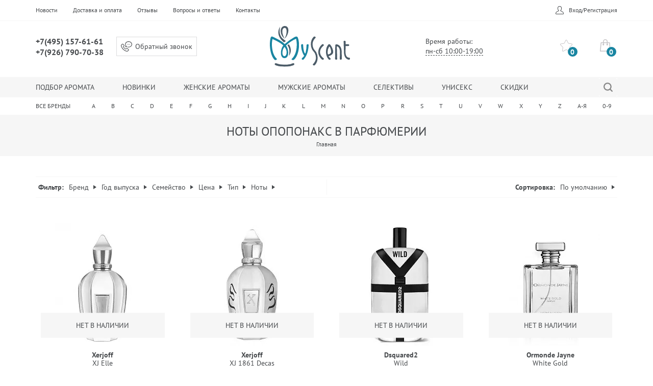

--- FILE ---
content_type: text/html; charset=UTF-8
request_url: https://myscent.ru/notes/151977/
body_size: 31337
content:
<!DOCTYPE html>
<html lang="ru" prefix="og: http://ogp.me/ns#">
<head>
	<title>Парфюмерия с ароматом опопонакс. Продажа духов с ароматом опопонакс в интернет-магазине MyScent.ru</title>
    <style>
        @font-face{font-family:'PT Sans';font-weight:400;font-style:normal;src:url(/local/templates/.default/static/fonts/pt-sans-v12-latin_cyrillic-regular.woff2?v=1.1.0) format('woff2'),url(/local/templates/.default/static/fonts/pt-sans-v12-latin_cyrillic-regular.woff?v=1.1.0) format('woff'),url(/local/templates/.default/static/fonts/pt-sans-v12-latin_cyrillic-regular.ttf?v=1.1.0) format('truetype');font-display:swap}@font-face{font-family:'PT Sans';font-weight:700;font-style:normal;src:url(/local/templates/.default/static/fonts/pt-sans-v12-latin_cyrillic-700.woff2?v=1.1.0) format('woff2'),url(/local/templates/.default/static/fonts/pt-sans-v12-latin_cyrillic-700.woff?v=1.1.0) format('woff'),url(/local/templates/.default/static/fonts/pt-sans-v12-latin_cyrillic-700.ttf?v=1.1.0) format('truetype');font-display:swap}
        .bx-ui-sls-pane{
            /*bottom: -300px!important;*/
        }
    </style>
    <meta http-equiv="Content-Type" content="text/html; charset=UTF-8" />
<script data-skip-moving="true">(function(w, d, n) {var cl = "bx-core";var ht = d.documentElement;var htc = ht ? ht.className : undefined;if (htc === undefined || htc.indexOf(cl) !== -1){return;}var ua = n.userAgent;if (/(iPad;)|(iPhone;)/i.test(ua)){cl += " bx-ios";}else if (/Windows/i.test(ua)){cl += ' bx-win';}else if (/Macintosh/i.test(ua)){cl += " bx-mac";}else if (/Linux/i.test(ua) && !/Android/i.test(ua)){cl += " bx-linux";}else if (/Android/i.test(ua)){cl += " bx-android";}cl += (/(ipad|iphone|android|mobile|touch)/i.test(ua) ? " bx-touch" : " bx-no-touch");cl += w.devicePixelRatio && w.devicePixelRatio >= 2? " bx-retina": " bx-no-retina";if (/AppleWebKit/.test(ua)){cl += " bx-chrome";}else if (/Opera/.test(ua)){cl += " bx-opera";}else if (/Firefox/.test(ua)){cl += " bx-firefox";}ht.className = htc ? htc + " " + cl : cl;})(window, document, navigator);</script>

<link href="/bitrix/js/ui/design-tokens/dist/ui.design-tokens.min.css?171664531723463" type="text/css"  rel="stylesheet" />

<link href="/bitrix/cache/css/s1/inside/page_3259869fa2e57d6918c645a5ac75b147/page_3259869fa2e57d6918c645a5ac75b147_v1.css?1768568629573" type="text/css"  rel="stylesheet" />
<link href="/bitrix/cache/css/s1/inside/template_016d5afa6c644444c7d47f8831ef3848/template_016d5afa6c644444c7d47f8831ef3848_v1.css?1768568454209279" type="text/css"  data-template-style="true" rel="stylesheet" />







<style>.grecaptcha-badge {display: none;}</style>
<style>.edost_I2_L1 path { opacity: 0.1; stroke: var(--edost_color, #0087ff); stroke-width: 24; stroke-linecap: round; animation: edost_I2_L1 1.2s linear infinite; } @keyframes edost_I2_L1 { 0% { opacity: 1; } 100% { opacity: 0.1; } } :root { --edost_color: #27b; --edost_color_light: #64a0cf;--edost_color_map: #27b; --edost_color_map_light: #64a0cf; }</style>
<link rel="canonical" href="/notes/151977/" />

	<meta charset="UTF-8">
<meta http-equiv="X-UA-Compatible" content="IE=edge">
<meta name="viewport" content="width=device-width, initial-scale=1">

<meta property="og:type" content="website"/>
<meta property="og:site_name" content="MyScent">
<meta property="og:locale" content="ru">
<meta property="og:title" content="Парфюмерия с ароматом опопонакс. Продажа духов с ароматом опопонакс в интернет-магазине MyScent.ru">
<meta property="og:description" content="">
<meta property="og:url" content="https://myscent.ru/notes/151977/">
<meta property="og:image" content="/local/templates/.default/static/img/main_logo.png"/>
<meta property="og:image:width" content="1200">
<meta property="og:image:height" content="630">
</head>
<body>
<div class="wrapper">
	<div class="overlay"></div>
	<nav class="sidebar">
		<div class="sidebar__wrap">
			<div class="sidebar__search">
	<div class="side-search">
		<form class="side-search__form" action="/search/">
			<div class="side-search__item">
				<input class="side-search__input" type="search" name="q" placeholder="Найти свой аромат" autocomplete="off">
			</div>
			<div class="side-search__ctrl">
				<button class="side-search__submit" type="submit">Найти</button>
			</div>
		</form>
	</div>
</div>			<div class="sidebar__nav">
    <ul class="side-nav">
		            <li class="side-nav__item"><a href="/filter/" class="side-nav__link">Подбор аромата</a></li>
		            <li class="side-nav__item"><a href="/product/new/" class="side-nav__link">Новинки</a></li>
		            <li class="side-nav__item"><a href="/product/women/" class="side-nav__link">Женские ароматы</a></li>
		            <li class="side-nav__item"><a href="/product/men/" class="side-nav__link">Мужские ароматы</a></li>
		            <li class="side-nav__item"><a href="/product/selective/" class="side-nav__link">Селективы</a></li>
		            <li class="side-nav__item"><a href="/product/unisex/" class="side-nav__link">Унисекс</a></li>
		            <li class="side-nav__item"><a href="/product/sale/" class="side-nav__link">Скидки</a></li>
		    </ul>
</div>
			<div class="sidebar__extra">
			<a href="/login/?backurl=%2Fnotes%2F151977%2F" class="sidebar__link">Вход/Регистрация</a>
	</div>		</div>
	</nav>

	<div class="page-wrapper">
				<header class="header">
			<div class="header__top top-bar">
				<div class="container">
					<div class="top-bar__wrap">
						<div class="top-bar__nav">
	<ul class="site-nav">
        		<li class="site-nav__item"><a href="/news/" class="site-nav__link">Новости</a>
		</li>
        		<li class="site-nav__item"><a href="/delivery/" class="site-nav__link">Доставка и оплата</a>
		</li>
        		<li class="site-nav__item"><a href="/feedback/" class="site-nav__link">Отзывы</a>
		</li>
        		<li class="site-nav__item"><a href="/about/faq/" class="site-nav__link">Вопросы и ответы</a>
		</li>
        		<li class="site-nav__item"><a href="/contacts/" class="site-nav__link">Контакты</a>
		</li>
        	</ul>

	<button class="btn-br" data-toggle="offcanvas">
		<span class="btn-br__line"></span>
		<span class="btn-br__line"></span>
		<span class="btn-br__line"></span>
	</button>
</div>
						<div class="top-bar__user">
	<div class="user-bar">
		<ul class="user-bar__list">
            						<li class="user-bar__item"><a href="/login/" class="user-bar__link user-bar__link--person">Вход/Регистрация</a>
			</li>
            		</ul>
	</div>
</div>					</div>
				</div>
			</div>

			<div class="header__main">
				<div class="container">
					<div class="site-head">
						<div class="site-head__contact site-head__col">
							<div class="site-head__extra-logo">
								<a href="/" class="extra-logo">
									<img src="/local/templates/.default/static/img/svg/logo_mini.svg" class="extra-logo__img" width="30" height="43"
									     alt="">
								</a>
							</div>
							<div class="site-head__phones site-phones">
								<div class="site-phones__item">
									<a href="tel:+74951576161" class="site-phones__link">+7(495) 157-61-61</a>
								</div>
								<div class="site-phone__item">
									<a href="tel:+79267907038" class="site-phones__link">+7(926) 790-70-38</a>
								</div>
							</div>
							<div class="site-head__order">
	<a href="#order-call" class="order-call link-inline">Обратный звонок</a>
</div>

						</div>

						<div class="site-head__logo site-head__col">
							<a href="/" class="site-logo">
								<img src="/local/templates/.default/static/img/svg/logo_main.svg" class="site-logo__img" width="157" height="80" alt="Парфюмерия с ароматом опопонакс. Продажа духов с ароматом опопонакс в интернет-магазине MyScent.ru">
							</a>
						</div>
						<div class="site-head__extra site-head__col">
                            <div class="tooltip" style="opacity: 1;">
							<div class="site-head__hours">
                                    Время работы:<br><span class="link-dashed">пн-сб 10:00-19:00</span>
                                    <div class="tooltip__box">
                                        <div class="tooltip__wrap"><p style="text-align: center;margin-top: 14px;">Заказы принимаются круглосуточно</p></div>
                                    </div>
                                </div>
                            </div>
							<div class="site-head__btns">
								<ul class="top-btns">
									<li class="top-btns__item">
										<a href="/personal/favorite/" class="top-btns__link top-btns__link--favorites">
											<span class="top-btns__label">Избранное</span>
											<span class="top-btns__qty favorite-cnt-container">0</span>
										</a>
									</li>
									<div id="bx_basketFKauiI" class="bx-basket basket-header__wrap  bx-opener">
	<!--'start_frame_cache_bx_basketFKauiI'-->    <li class="top-btns__item">
        <a href="/personal/cart/" class="top-btns__link top-btns__link--cart">
            <span class="top-btns__qty">0</span>
        </a>
    </li>
	<!--'end_frame_cache_bx_basketFKauiI'--></div>
								</ul>
							</div>
						</div>
					</div>
				</div>
			</div>

			<div class="header__menu scent-choose">
				<div class="container">
					<div class="scent-choose__wrap">
						<div class="scent-choose__nav">
	<ul itemscope itemtype="http://schema.org/SiteNavigationElement" class="scent-nav">
                    <li class="scent-nav__item"><a itemprop="url" href="/filter/" class="scent-nav__link">Подбор аромата</a></li>
                    <li class="scent-nav__item"><a itemprop="url" href="/product/new/" class="scent-nav__link">Новинки</a></li>
                    <li class="scent-nav__item"><a itemprop="url" href="/product/women/" class="scent-nav__link">Женские ароматы</a></li>
                    <li class="scent-nav__item"><a itemprop="url" href="/product/men/" class="scent-nav__link">Мужские ароматы</a></li>
                    <li class="scent-nav__item"><a itemprop="url" href="/product/selective/" class="scent-nav__link">Селективы</a></li>
                    <li class="scent-nav__item"><a itemprop="url" href="/product/unisex/" class="scent-nav__link">Унисекс</a></li>
                    <li class="scent-nav__item"><a itemprop="url" href="/product/sale/" class="scent-nav__link">Скидки</a></li>
        	</ul>
</div>
						<div class="scent-choose__search">
	<div class="scent-search">
		<form class="scent-search__form" action="/search/">
			<div class="scent-search__wrap">
				<div class="scent-search__item">
					<input class="scent-search__input" data-target='head-result' type="search" name="q" placeholder="Найти свой аромат" autocomplete="off">
				</div>
				<div class="scent-search__ctrl">
					<button class="scent-search__submit" type="submit">Найти</button>
				</div>
			</div>
		</form>
	</div>
</div>
<div class="scent-choose__result search-result head-result ">
	<span class="search-result__close">Закрыть</span>
	<div class="search-result__wrap">
		<div class="search-result__brands search-result__col"></div>
		<div class="search-result__scents search-result__col"></div>
	</div>
</div>					</div>
				</div>
			</div>
<!--            -->                <div class="header__brands brands-choose">
	<div class="container">
		<div class="brands-choose__wrap">
			<ul class="brands-nav brands-nav--full">
				<li class="brands-nav__item"><a href="/brands/" class="brands-nav__to">Все бренды</a>
				</li>
				<li class="brands-nav__item">
					<a href="#" class="brands-nav__link liter-link" data-liter="A" data-loaded="N">A</a>
					<div class="brands-nav__box">
						<div class="brand-letter">
							<div class="brand-letter__wrap brand-container brand-liter-container-A">
							</div>
						</div>
					</div>
				</li>
				<li class="brands-nav__item">
					<a href="#" class="brands-nav__link liter-link" data-liter="B" data-loaded="N">B</a>
					<div class="brands-nav__box">
						<div class="brand-letter">
							<div class="brand-letter__wrap brand-container brand-liter-container-B">
							</div>
						</div>
					</div>
				</li>
				<li class="brands-nav__item">
					<a href="#" class="brands-nav__link liter-link" data-liter="C" data-loaded="N">C</a>
					<div class="brands-nav__box">
						<div class="brand-letter">
							<div class="brand-letter__wrap brand-container brand-liter-container-C">
							</div>
						</div>
					</div>
				</li>
				<li class="brands-nav__item">
					<a href="#" class="brands-nav__link liter-link" data-liter="D" data-loaded="N">D</a>
					<div class="brands-nav__box">
						<div class="brand-letter">
							<div class="brand-letter__wrap brand-container brand-liter-container-D">
							</div>
						</div>
					</div>
				</li>
				<li class="brands-nav__item">
					<a href="#" class="brands-nav__link liter-link" data-liter="E" data-loaded="N">E</a>
					<div class="brands-nav__box">
						<div class="brand-letter">
							<div class="brand-letter__wrap brand-container brand-liter-container-E">
							</div>
						</div>
					</div>
				</li>
				<li class="brands-nav__item">
					<a href="#" class="brands-nav__link liter-link" data-liter="F" data-loaded="N">F</a>
					<div class="brands-nav__box">
						<div class="brand-letter">
							<div class="brand-letter__wrap brand-container brand-liter-container-F">
							</div>
						</div>
					</div>
				</li>
				<li class="brands-nav__item">
					<a href="#" class="brands-nav__link liter-link" data-liter="G" data-loaded="N">G</a>
					<div class="brands-nav__box">
						<div class="brand-letter">
							<div class="brand-letter__wrap brand-container brand-liter-container-G">
							</div>
						</div>
					</div>
				</li>
				<li class="brands-nav__item">
					<a href="#" class="brands-nav__link liter-link" data-liter="H" data-loaded="N">H</a>
					<div class="brands-nav__box">
						<div class="brand-letter">
							<div class="brand-letter__wrap brand-container brand-liter-container-H">
							</div>
						</div>
					</div>
				</li>
				<li class="brands-nav__item">
					<a href="#" class="brands-nav__link liter-link" data-liter="I" data-loaded="N">I</a>
					<div class="brands-nav__box">
						<div class="brand-letter">
							<div class="brand-letter__wrap brand-container brand-liter-container-I">
							</div>
						</div>
					</div>
				</li>
				<li class="brands-nav__item">
					<a href="#" class="brands-nav__link liter-link" data-liter="J" data-loaded="N">J</a>
					<div class="brands-nav__box">
						<div class="brand-letter">
							<div class="brand-letter__wrap brand-container brand-liter-container-J">
							</div>
						</div>
					</div>
				</li>
				<li class="brands-nav__item">
					<a href="#" class="brands-nav__link liter-link" data-liter="K" data-loaded="N">K</a>
					<div class="brands-nav__box">
						<div class="brand-letter">
							<div class="brand-letter__wrap brand-container brand-liter-container-K">
							</div>
						</div>
					</div>
				</li>
				<li class="brands-nav__item">
					<a href="#" class="brands-nav__link liter-link" data-liter="L" data-loaded="N">L</a>
					<div class="brands-nav__box">
						<div class="brand-letter">
							<div class="brand-letter__wrap brand-container brand-liter-container-L">
							</div>
						</div>
					</div>
				</li>
				<li class="brands-nav__item">
					<a href="#" class="brands-nav__link liter-link" data-liter="M" data-loaded="N">M</a>
					<div class="brands-nav__box">
						<div class="brand-letter">
							<div class="brand-letter__wrap brand-container brand-liter-container-M">
							</div>
						</div>
					</div>
				</li>
				<li class="brands-nav__item">
					<a href="#" class="brands-nav__link liter-link" data-liter="N" data-loaded="N">N</a>
					<div class="brands-nav__box">
						<div class="brand-letter">
							<div class="brand-letter__wrap brand-container brand-liter-container-N">
							</div>
						</div>
					</div>
				</li>
				<li class="brands-nav__item">
					<a href="#" class="brands-nav__link liter-link" data-liter="O" data-loaded="N">O</a>
					<div class="brands-nav__box">
						<div class="brand-letter">
							<div class="brand-letter__wrap brand-container brand-liter-container-O">
							</div>
						</div>
					</div>
				</li>
				<li class="brands-nav__item">
					<a href="#" class="brands-nav__link liter-link" data-liter="P" data-loaded="N">P</a>
					<div class="brands-nav__box">
						<div class="brand-letter">
							<div class="brand-letter__wrap brand-container brand-liter-container-P">
							</div>
						</div>
					</div>
				</li>
				<li class="brands-nav__item">
					<a href="#" class="brands-nav__link liter-link" data-liter="R" data-loaded="N">R</a>
					<div class="brands-nav__box">
						<div class="brand-letter">
							<div class="brand-letter__wrap brand-container brand-liter-container-R">
							</div>
						</div>
					</div>
				</li>
				<li class="brands-nav__item">
					<a href="#" class="brands-nav__link liter-link" data-liter="S" data-loaded="N">S</a>
					<div class="brands-nav__box">
						<div class="brand-letter">
							<div class="brand-letter__wrap brand-container brand-liter-container-S">
							</div>
						</div>
					</div>
				</li>
				<li class="brands-nav__item">
					<a href="#" class="brands-nav__link liter-link" data-liter="T" data-loaded="N">T</a>
					<div class="brands-nav__box">
						<div class="brand-letter">
							<div class="brand-letter__wrap brand-container brand-liter-container-T">
							</div>
						</div>
					</div>
				</li>
				<li class="brands-nav__item">
					<a href="#" class="brands-nav__link liter-link" data-liter="U" data-loaded="N">U</a>
					<div class="brands-nav__box">
						<div class="brand-letter">
							<div class="brand-letter__wrap brand-container brand-liter-container-U">
							</div>
						</div>
					</div>
				</li>
				<li class="brands-nav__item">
					<a href="#" class="brands-nav__link liter-link" data-liter="V" data-loaded="N">V</a>
					<div class="brands-nav__box">
						<div class="brand-letter">
							<div class="brand-letter__wrap brand-container brand-liter-container-V">
							</div>
						</div>
					</div>
				</li>
				<li class="brands-nav__item">
					<a href="#" class="brands-nav__link liter-link" data-liter="W" data-loaded="N">W</a>
					<div class="brands-nav__box">
						<div class="brand-letter">
							<div class="brand-letter__wrap brand-container brand-liter-container-W">
							</div>
						</div>
					</div>
				</li>
				<li class="brands-nav__item">
					<a href="#" class="brands-nav__link liter-link" data-liter="X" data-loaded="N">X</a>
					<div class="brands-nav__box">
						<div class="brand-letter">
							<div class="brand-letter__wrap brand-container brand-liter-container-X">
							</div>
						</div>
					</div>
				</li>
				<li class="brands-nav__item">
					<a href="#" class="brands-nav__link liter-link" data-liter="Y" data-loaded="N">Y</a>
					<div class="brands-nav__box">
						<div class="brand-letter">
							<div class="brand-letter__wrap brand-container brand-liter-container-Y">
							</div>
						</div>
					</div>
				</li>
				<li class="brands-nav__item">
					<a href="#" class="brands-nav__link liter-link" data-liter="Z" data-loaded="N">Z</a>
					<div class="brands-nav__box">
						<div class="brand-letter">
							<div class="brand-letter__wrap brand-container brand-liter-container-Z">
							</div>
						</div>
					</div>
				</li>
				<li class="brands-nav__item">
					<a href="#" class="brands-nav__link liter-link" data-liter="А-Я" data-loaded="N">А-Я</a>
					<div class="brands-nav__box">
						<div class="brand-letter">
							<div class="brand-letter__wrap brand-container brand-liter-container-А-Я">
							</div>
						</div>
					</div>
				</li>
				<li class="brands-nav__item">
					<a href="#" class="brands-nav__link liter-link" data-liter="0-9" data-loaded="N">0-9</a>
					<div class="brands-nav__box">
						<div class="brand-letter">
							<div class="brand-letter__wrap brand-container brand-liter-container-0-9">
							</div>
						</div>
					</div>
				</li>
			</ul>
		</div>
	</div>
</div>            <!--            -->		</header>
        <section class="sticky-header" id="sticky-header">
            <div class="sticky-header__wrap">
                <div class="container">
                    <div class="sticky-header__line">
                        <button class="btn-br" data-toggle="offcanvas">
                            <span class="btn-br__line"></span>
                            <span class="btn-br__line"></span>
                            <span class="btn-br__line"></span>
                        </button>

	                    <div class="user-bar-sticky">
    <ul class="user-bar-sticky__list">
	                <li class="user-bar-sticky__item"><a href="/login/" class="user-bar-sticky__link user-bar-sticky__link--person">Вход/Регистрация</a></li>
            </ul>
</div>
                        <div class="sticky-header__center">
                            <div class="sticky-header__extra-logo">
                                <a href="./" class="extra-logo">
                                    <img src="/local/templates/.default/static/img/svg/logo_mini.svg" class="extra-logo__img" width="30" height="43" alt="">
                                </a>
                            </div>

                            <div class="sticky-header__search">
                                <div class="scent-choose__search">
                                    <div class="scent-search">
                                        <form class="scent-search__form" action="/search/">
                                            <div class="scent-search__wrap">
                                                <div class="scent-search__item">
                                                    <input class="scent-search__input " data-target='sticky-result' type="search" name="q" placeholder="Найти свой аромат" autocomplete="off">
                                                </div>
                                                <div class="scent-search__ctrl">
                                                    <button class="scent-search__submit" type="submit">Найти</button>
                                                    <a href="/search/" class="scent-search__submit mobile">Найти</a>
                                                </div>
                                            </div>
                                        </form>
                                    </div>
                                </div>

                                <div class="scent-choose__result search-result sticky-result ">
                                    <span class="search-result__close">Закрыть</span>
                                    <div class="search-result__wrap">
                                        <div class="search-result__brands search-result__col">

                                        </div>

                                        <div class="search-result__scents search-result__col">
                                        </div>

                                    </div>
                                </div>
                            </div>
                        </div>

                        <ul class="top-btns">
                            <li class="top-btns__item">
                                <a href="/personal/favorite/" class="top-btns__link top-btns__link--favorites">
                                    <span class="top-btns__label">Избранное</span>
                                    <span class="top-btns__qty favorite-cnt-container">0</span>
                                </a>
                            </li>
	                        <div id="bx_basketT0kNhm" class="bx-basket basket-header__wrap  bx-opener">
	<!--'start_frame_cache_bx_basketT0kNhm'-->    <li class="top-btns__item">
        <a href="/personal/cart/" class="top-btns__link top-btns__link--cart">
            <span class="top-btns__qty">0</span>
        </a>
    </li>
	<!--'end_frame_cache_bx_basketT0kNhm'--></div>
                        </ul>

                    </div>
                </div>
            </div>
        </section><div class="page-top">
			<div class="page-top__main">
				<div class="container">
					<h1 class="page-top__title">Ноты опопонакс в парфюмерии</h1>
					<div class="page-top__breadcrumbs"><ul class="breadcrumbs" itemprop="http://schema.org/breadcrumb" itemscope itemtype="http://schema.org/BreadcrumbList">
					<li class="breadcrumbs__item">Главная</li></ul></div>				</div>
			</div>
		</div>

<div class="page">
    <div class="container">
        <div class="brand-page">
            <div class="brand-page__top">
																						<div class="brand-page__selections">
    <div class="page-ctrl">
        <div class="page-ctrl__wrap">
            <div class="page-ctrl__filter page-ctrl__single ctrl-single">
                <div class="page-ctrl__title">
                    <button class="page-ctrl__btn ctrl-single__btn ctrl-single__btn--left">
                        <span class="page-ctrl__label">Фильтр</span>
                    </button>
                </div>
                <div class="page-ctrl__nav ctrl-single__box">
                    <form name="arrFilter_form" id="filter_form"
                          action="/notes/151977/" method="get" class="smartfilter">
						                            <input type="hidden" name="NOTE_CODE"
                                   id="NOTE_CODE" value="151977"/>
						                        <ul class="ctrl-nav">
                            <li class="ctrl-nav__item name-filter" style="display: none">
                                <div class="ctrl-nav__extra">
                                    <button class="ctrl-nav__btn">Название</button>
                                    <div class="ctrl-nav__box">
                                        <div class="ctrl-box">
                                            <div class="ctrl-box__wrap">
                                                <ul class="ctrl-box__list">

                                                </ul>
                                            </div>
                                            <div class="actions-line">
                                                <button class="btn btn--buy" name="set_filter" value="apply"><span>ПОДОБРАТЬ</span>
                                                </button>
                                                <button class="btn actions-line__button-clear" onclick="clearFilter();">
                                                    <span>ОЧИСТИТЬ</span></button>
                                            </div>
                                        </div>

                                    </div>
                                </div>
                            </li>
																																																																																																																																																																																																																																																																																																																																																																																																																																																																																																																																																																																																																																																																																																																																																																																																																																																																																																																																																																																																																																																																																																																																																																																																																																																																																																																																																																																																																																																																																																																																																																																																																																																																																																																																																																																																																																																																																																																																																																																																																																																																																																																																																																																																																																																																																																																																																																																																																																																																																																																																																																																																																																																																																																																																																																																																																																																																																																																																																																																																																																																																																																																																																																																																																																																																																																																																																																																																																																																																																																																																																																																																																																																																																																																																																																																																																																																																																																																																																																																																																																																																																																																																																																																																																																																																																																																																																																																																																																																																																																																																																																																																																																																																																																																																																																																																																																																																																																																																																																																																																																																																																																																																																																																																																																																																																																																																																																																																																																																																																																																																																																																																																																																																																																																																																																																																																																																																																																																																																																																				                                <li class="ctrl-nav__item">
                                    <div class="ctrl-nav__extra">
                                        <button class="ctrl-nav__btn">Бренд</button>
                                        <div class="ctrl-nav__box">
                                            <div class="ctrl-box">
												                                                    <div class="ctrl-box__items-filter">
                                                        <input type="text" onfocus="getControlsList(this)"
                                                               onkeyup="controlsFilter(this)" class="form-control"
                                                               placeholder="Начните вводить название бренда">
                                                    </div>
                                                    												                                                <div class="ctrl-box__wrap">
													                                                        <ul class="ctrl-box__list">
																															                                                                <li class="ctrl-box__item">
                                                                    <label class="checkbox">
                                                                        <input
                                                                                type="checkbox"
                                                                                class="checkbox__input"
                                                                                value="Y"
                                                                                name="arrFilter_209_2706166517"
                                                                                id="arrFilter_209_2706166517"
																			                                                                                onclick="smartFilter.click(this)"
                                                                        />
                                                                        <span class="checkbox__label"
                                                                              title="Acqua di Parma">Acqua di Parma</span>
                                                                    </label>
                                                                </li>
																															                                                                <li class="ctrl-box__item">
                                                                    <label class="checkbox">
                                                                        <input
                                                                                type="checkbox"
                                                                                class="checkbox__input"
                                                                                value="Y"
                                                                                name="arrFilter_209_2233208822"
                                                                                id="arrFilter_209_2233208822"
																			                                                                                onclick="smartFilter.click(this)"
                                                                        />
                                                                        <span class="checkbox__label"
                                                                              title="Aedes de Venustas">Aedes de Venustas</span>
                                                                    </label>
                                                                </li>
																															                                                                <li class="ctrl-box__item">
                                                                    <label class="checkbox">
                                                                        <input
                                                                                type="checkbox"
                                                                                class="checkbox__input"
                                                                                value="Y"
                                                                                name="arrFilter_209_4248318603"
                                                                                id="arrFilter_209_4248318603"
																			                                                                                onclick="smartFilter.click(this)"
                                                                        />
                                                                        <span class="checkbox__label"
                                                                              title="Alex Simone">Alex Simone</span>
                                                                    </label>
                                                                </li>
																															                                                                <li class="ctrl-box__item">
                                                                    <label class="checkbox">
                                                                        <input
                                                                                type="checkbox"
                                                                                class="checkbox__input"
                                                                                value="Y"
                                                                                name="arrFilter_209_2474291319"
                                                                                id="arrFilter_209_2474291319"
																			                                                                                onclick="smartFilter.click(this)"
                                                                        />
                                                                        <span class="checkbox__label"
                                                                              title="Amouage">Amouage</span>
                                                                    </label>
                                                                </li>
																															                                                                <li class="ctrl-box__item">
                                                                    <label class="checkbox">
                                                                        <input
                                                                                type="checkbox"
                                                                                class="checkbox__input"
                                                                                value="Y"
                                                                                name="arrFilter_209_3185212159"
                                                                                id="arrFilter_209_3185212159"
																			                                                                                onclick="smartFilter.click(this)"
                                                                        />
                                                                        <span class="checkbox__label"
                                                                              title="Anfas">Anfas</span>
                                                                    </label>
                                                                </li>
																															                                                                <li class="ctrl-box__item">
                                                                    <label class="checkbox">
                                                                        <input
                                                                                type="checkbox"
                                                                                class="checkbox__input"
                                                                                value="Y"
                                                                                name="arrFilter_209_4253092237"
                                                                                id="arrFilter_209_4253092237"
																			                                                                                onclick="smartFilter.click(this)"
                                                                        />
                                                                        <span class="checkbox__label"
                                                                              title="Antonio Visconti">Antonio Visconti</span>
                                                                    </label>
                                                                </li>
																															                                                                <li class="ctrl-box__item">
                                                                    <label class="checkbox">
                                                                        <input
                                                                                type="checkbox"
                                                                                class="checkbox__input"
                                                                                value="Y"
                                                                                name="arrFilter_209_663647313"
                                                                                id="arrFilter_209_663647313"
																			                                                                                onclick="smartFilter.click(this)"
                                                                        />
                                                                        <span class="checkbox__label"
                                                                              title="Arte Profumi">Arte Profumi</span>
                                                                    </label>
                                                                </li>
																															                                                                <li class="ctrl-box__item">
                                                                    <label class="checkbox">
                                                                        <input
                                                                                type="checkbox"
                                                                                class="checkbox__input"
                                                                                value="Y"
                                                                                name="arrFilter_209_2313922377"
                                                                                id="arrFilter_209_2313922377"
																			                                                                                onclick="smartFilter.click(this)"
                                                                        />
                                                                        <span class="checkbox__label"
                                                                              title="Astrophil & Stella">Astrophil & Stella</span>
                                                                    </label>
                                                                </li>
																															                                                                <li class="ctrl-box__item">
                                                                    <label class="checkbox">
                                                                        <input
                                                                                type="checkbox"
                                                                                class="checkbox__input"
                                                                                value="Y"
                                                                                name="arrFilter_209_245035450"
                                                                                id="arrFilter_209_245035450"
																			                                                                                onclick="smartFilter.click(this)"
                                                                        />
                                                                        <span class="checkbox__label"
                                                                              title="Atelier Cologne">Atelier Cologne</span>
                                                                    </label>
                                                                </li>
																															                                                                <li class="ctrl-box__item">
                                                                    <label class="checkbox">
                                                                        <input
                                                                                type="checkbox"
                                                                                class="checkbox__input"
                                                                                value="Y"
                                                                                name="arrFilter_209_130745788"
                                                                                id="arrFilter_209_130745788"
																			                                                                                onclick="smartFilter.click(this)"
                                                                        />
                                                                        <span class="checkbox__label"
                                                                              title="Azagury">Azagury</span>
                                                                    </label>
                                                                </li>
																															                                                                <li class="ctrl-box__item">
                                                                    <label class="checkbox">
                                                                        <input
                                                                                type="checkbox"
                                                                                class="checkbox__input"
                                                                                value="Y"
                                                                                name="arrFilter_209_640906775"
                                                                                id="arrFilter_209_640906775"
																			                                                                                onclick="smartFilter.click(this)"
                                                                        />
                                                                        <span class="checkbox__label"
                                                                              title="Balmain">Balmain</span>
                                                                    </label>
                                                                </li>
																															                                                                <li class="ctrl-box__item">
                                                                    <label class="checkbox">
                                                                        <input
                                                                                type="checkbox"
                                                                                class="checkbox__input"
                                                                                value="Y"
                                                                                name="arrFilter_209_183514405"
                                                                                id="arrFilter_209_183514405"
																			                                                                                onclick="smartFilter.click(this)"
                                                                        />
                                                                        <span class="checkbox__label"
                                                                              title="Bebe">Bebe</span>
                                                                    </label>
                                                                </li>
																															                                                                <li class="ctrl-box__item">
                                                                    <label class="checkbox">
                                                                        <input
                                                                                type="checkbox"
                                                                                class="checkbox__input"
                                                                                value="Y"
                                                                                name="arrFilter_209_492898371"
                                                                                id="arrFilter_209_492898371"
																			                                                                                onclick="smartFilter.click(this)"
                                                                        />
                                                                        <span class="checkbox__label"
                                                                              title="Bel Rebel">Bel Rebel</span>
                                                                    </label>
                                                                </li>
																															                                                                <li class="ctrl-box__item">
                                                                    <label class="checkbox">
                                                                        <input
                                                                                type="checkbox"
                                                                                class="checkbox__input"
                                                                                value="Y"
                                                                                name="arrFilter_209_2703214404"
                                                                                id="arrFilter_209_2703214404"
																			                                                                                onclick="smartFilter.click(this)"
                                                                        />
                                                                        <span class="checkbox__label"
                                                                              title="Benetton">Benetton</span>
                                                                    </label>
                                                                </li>
																															                                                                <li class="ctrl-box__item">
                                                                    <label class="checkbox">
                                                                        <input
                                                                                type="checkbox"
                                                                                class="checkbox__input"
                                                                                value="Y"
                                                                                name="arrFilter_209_2619412196"
                                                                                id="arrFilter_209_2619412196"
																			                                                                                onclick="smartFilter.click(this)"
                                                                        />
                                                                        <span class="checkbox__label"
                                                                              title="Boadicea the Victorious">Boadicea the Victorious</span>
                                                                    </label>
                                                                </li>
																															                                                                <li class="ctrl-box__item">
                                                                    <label class="checkbox">
                                                                        <input
                                                                                type="checkbox"
                                                                                class="checkbox__input"
                                                                                value="Y"
                                                                                name="arrFilter_209_944079695"
                                                                                id="arrFilter_209_944079695"
																			                                                                                onclick="smartFilter.click(this)"
                                                                        />
                                                                        <span class="checkbox__label"
                                                                              title="Bois 1920">Bois 1920</span>
                                                                    </label>
                                                                </li>
																															                                                                <li class="ctrl-box__item">
                                                                    <label class="checkbox">
                                                                        <input
                                                                                type="checkbox"
                                                                                class="checkbox__input"
                                                                                value="Y"
                                                                                name="arrFilter_209_3395131697"
                                                                                id="arrFilter_209_3395131697"
																			                                                                                onclick="smartFilter.click(this)"
                                                                        />
                                                                        <span class="checkbox__label"
                                                                              title="Bottega Veneta">Bottega Veneta</span>
                                                                    </label>
                                                                </li>
																															                                                                <li class="ctrl-box__item">
                                                                    <label class="checkbox">
                                                                        <input
                                                                                type="checkbox"
                                                                                class="checkbox__input"
                                                                                value="Y"
                                                                                name="arrFilter_209_529476557"
                                                                                id="arrFilter_209_529476557"
																			                                                                                onclick="smartFilter.click(this)"
                                                                        />
                                                                        <span class="checkbox__label"
                                                                              title="Brera6 Perfumes">Brera6 Perfumes</span>
                                                                    </label>
                                                                </li>
																															                                                                <li class="ctrl-box__item">
                                                                    <label class="checkbox">
                                                                        <input
                                                                                type="checkbox"
                                                                                class="checkbox__input"
                                                                                value="Y"
                                                                                name="arrFilter_209_2680272463"
                                                                                id="arrFilter_209_2680272463"
																			                                                                                onclick="smartFilter.click(this)"
                                                                        />
                                                                        <span class="checkbox__label"
                                                                              title="Burberry">Burberry</span>
                                                                    </label>
                                                                </li>
																															                                                                <li class="ctrl-box__item">
                                                                    <label class="checkbox">
                                                                        <input
                                                                                type="checkbox"
                                                                                class="checkbox__input"
                                                                                value="Y"
                                                                                name="arrFilter_209_1440569078"
                                                                                id="arrFilter_209_1440569078"
																			                                                                                onclick="smartFilter.click(this)"
                                                                        />
                                                                        <span class="checkbox__label"
                                                                              title="Byredo">Byredo</span>
                                                                    </label>
                                                                </li>
																															                                                                <li class="ctrl-box__item">
                                                                    <label class="checkbox">
                                                                        <input
                                                                                type="checkbox"
                                                                                class="checkbox__input"
                                                                                value="Y"
                                                                                name="arrFilter_209_1915711432"
                                                                                id="arrFilter_209_1915711432"
																			                                                                                onclick="smartFilter.click(this)"
                                                                        />
                                                                        <span class="checkbox__label"
                                                                              title="Calvin Klein">Calvin Klein</span>
                                                                    </label>
                                                                </li>
																															                                                                <li class="ctrl-box__item">
                                                                    <label class="checkbox">
                                                                        <input
                                                                                type="checkbox"
                                                                                class="checkbox__input"
                                                                                value="Y"
                                                                                name="arrFilter_209_2134521891"
                                                                                id="arrFilter_209_2134521891"
																			                                                                                onclick="smartFilter.click(this)"
                                                                        />
                                                                        <span class="checkbox__label"
                                                                              title="Carine Roitfeld">Carine Roitfeld</span>
                                                                    </label>
                                                                </li>
																															                                                                <li class="ctrl-box__item">
                                                                    <label class="checkbox">
                                                                        <input
                                                                                type="checkbox"
                                                                                class="checkbox__input"
                                                                                value="Y"
                                                                                name="arrFilter_209_2699744263"
                                                                                id="arrFilter_209_2699744263"
																			                                                                                onclick="smartFilter.click(this)"
                                                                        />
                                                                        <span class="checkbox__label"
                                                                              title="Carner Barcelona">Carner Barcelona</span>
                                                                    </label>
                                                                </li>
																															                                                                <li class="ctrl-box__item">
                                                                    <label class="checkbox">
                                                                        <input
                                                                                type="checkbox"
                                                                                class="checkbox__input"
                                                                                value="Y"
                                                                                name="arrFilter_209_2484565102"
                                                                                id="arrFilter_209_2484565102"
																			                                                                                onclick="smartFilter.click(this)"
                                                                        />
                                                                        <span class="checkbox__label"
                                                                              title="Caron">Caron</span>
                                                                    </label>
                                                                </li>
																															                                                                <li class="ctrl-box__item">
                                                                    <label class="checkbox">
                                                                        <input
                                                                                type="checkbox"
                                                                                class="checkbox__input"
                                                                                value="Y"
                                                                                name="arrFilter_209_3478180642"
                                                                                id="arrFilter_209_3478180642"
																			                                                                                onclick="smartFilter.click(this)"
                                                                        />
                                                                        <span class="checkbox__label"
                                                                              title="Carthusia">Carthusia</span>
                                                                    </label>
                                                                </li>
																															                                                                <li class="ctrl-box__item">
                                                                    <label class="checkbox">
                                                                        <input
                                                                                type="checkbox"
                                                                                class="checkbox__input"
                                                                                value="Y"
                                                                                name="arrFilter_209_3795162850"
                                                                                id="arrFilter_209_3795162850"
																			                                                                                onclick="smartFilter.click(this)"
                                                                        />
                                                                        <span class="checkbox__label"
                                                                              title="CB I Hate Perfume">CB I Hate Perfume</span>
                                                                    </label>
                                                                </li>
																															                                                                <li class="ctrl-box__item">
                                                                    <label class="checkbox">
                                                                        <input
                                                                                type="checkbox"
                                                                                class="checkbox__input"
                                                                                value="Y"
                                                                                name="arrFilter_209_1743467636"
                                                                                id="arrFilter_209_1743467636"
																			                                                                                onclick="smartFilter.click(this)"
                                                                        />
                                                                        <span class="checkbox__label"
                                                                              title="Chanel">Chanel</span>
                                                                    </label>
                                                                </li>
																															                                                                <li class="ctrl-box__item">
                                                                    <label class="checkbox">
                                                                        <input
                                                                                type="checkbox"
                                                                                class="checkbox__input"
                                                                                value="Y"
                                                                                name="arrFilter_209_3502406686"
                                                                                id="arrFilter_209_3502406686"
																			                                                                                onclick="smartFilter.click(this)"
                                                                        />
                                                                        <span class="checkbox__label"
                                                                              title="Chloe">Chloe</span>
                                                                    </label>
                                                                </li>
																															                                                                <li class="ctrl-box__item">
                                                                    <label class="checkbox">
                                                                        <input
                                                                                type="checkbox"
                                                                                class="checkbox__input"
                                                                                value="Y"
                                                                                name="arrFilter_209_3092767668"
                                                                                id="arrFilter_209_3092767668"
																			                                                                                onclick="smartFilter.click(this)"
                                                                        />
                                                                        <span class="checkbox__label"
                                                                              title="Chopard">Chopard</span>
                                                                    </label>
                                                                </li>
																															                                                                <li class="ctrl-box__item">
                                                                    <label class="checkbox">
                                                                        <input
                                                                                type="checkbox"
                                                                                class="checkbox__input"
                                                                                value="Y"
                                                                                name="arrFilter_209_2351535925"
                                                                                id="arrFilter_209_2351535925"
																			                                                                                onclick="smartFilter.click(this)"
                                                                        />
                                                                        <span class="checkbox__label"
                                                                              title="CnR Create">CnR Create</span>
                                                                    </label>
                                                                </li>
																															                                                                <li class="ctrl-box__item">
                                                                    <label class="checkbox">
                                                                        <input
                                                                                type="checkbox"
                                                                                class="checkbox__input"
                                                                                value="Y"
                                                                                name="arrFilter_209_2461588032"
                                                                                id="arrFilter_209_2461588032"
																			                                                                                onclick="smartFilter.click(this)"
                                                                        />
                                                                        <span class="checkbox__label"
                                                                              title="Comme des Garcons">Comme des Garcons</span>
                                                                    </label>
                                                                </li>
																															                                                                <li class="ctrl-box__item">
                                                                    <label class="checkbox">
                                                                        <input
                                                                                type="checkbox"
                                                                                class="checkbox__input"
                                                                                value="Y"
                                                                                name="arrFilter_209_2413646323"
                                                                                id="arrFilter_209_2413646323"
																			                                                                                onclick="smartFilter.click(this)"
                                                                        />
                                                                        <span class="checkbox__label"
                                                                              title="Coquillete Paris">Coquillete Paris</span>
                                                                    </label>
                                                                </li>
																															                                                                <li class="ctrl-box__item">
                                                                    <label class="checkbox">
                                                                        <input
                                                                                type="checkbox"
                                                                                class="checkbox__input"
                                                                                value="Y"
                                                                                name="arrFilter_209_4247055670"
                                                                                id="arrFilter_209_4247055670"
																			                                                                                onclick="smartFilter.click(this)"
                                                                        />
                                                                        <span class="checkbox__label"
                                                                              title="Costume National">Costume National</span>
                                                                    </label>
                                                                </li>
																															                                                                <li class="ctrl-box__item">
                                                                    <label class="checkbox">
                                                                        <input
                                                                                type="checkbox"
                                                                                class="checkbox__input"
                                                                                value="Y"
                                                                                name="arrFilter_209_4123799870"
                                                                                id="arrFilter_209_4123799870"
																			                                                                                onclick="smartFilter.click(this)"
                                                                        />
                                                                        <span class="checkbox__label"
                                                                              title="Diana Vreeland">Diana Vreeland</span>
                                                                    </label>
                                                                </li>
																															                                                                <li class="ctrl-box__item">
                                                                    <label class="checkbox">
                                                                        <input
                                                                                type="checkbox"
                                                                                class="checkbox__input"
                                                                                value="Y"
                                                                                name="arrFilter_209_4240488274"
                                                                                id="arrFilter_209_4240488274"
																			                                                                                onclick="smartFilter.click(this)"
                                                                        />
                                                                        <span class="checkbox__label"
                                                                              title="Dior">Dior</span>
                                                                    </label>
                                                                </li>
																															                                                                <li class="ctrl-box__item">
                                                                    <label class="checkbox">
                                                                        <input
                                                                                type="checkbox"
                                                                                class="checkbox__input"
                                                                                value="Y"
                                                                                name="arrFilter_209_3071040807"
                                                                                id="arrFilter_209_3071040807"
																			                                                                                onclick="smartFilter.click(this)"
                                                                        />
                                                                        <span class="checkbox__label"
                                                                              title="Diptyque">Diptyque</span>
                                                                    </label>
                                                                </li>
																															                                                                <li class="ctrl-box__item">
                                                                    <label class="checkbox">
                                                                        <input
                                                                                type="checkbox"
                                                                                class="checkbox__input"
                                                                                value="Y"
                                                                                name="arrFilter_209_3359446843"
                                                                                id="arrFilter_209_3359446843"
																			                                                                                onclick="smartFilter.click(this)"
                                                                        />
                                                                        <span class="checkbox__label"
                                                                              title="Dolce&Gabbana">Dolce&Gabbana</span>
                                                                    </label>
                                                                </li>
																															                                                                <li class="ctrl-box__item">
                                                                    <label class="checkbox">
                                                                        <input
                                                                                type="checkbox"
                                                                                class="checkbox__input"
                                                                                value="Y"
                                                                                name="arrFilter_209_3854559958"
                                                                                id="arrFilter_209_3854559958"
																			                                                                                onclick="smartFilter.click(this)"
                                                                        />
                                                                        <span class="checkbox__label"
                                                                              title="Domenico Caraceni">Domenico Caraceni</span>
                                                                    </label>
                                                                </li>
																															                                                                <li class="ctrl-box__item">
                                                                    <label class="checkbox">
                                                                        <input
                                                                                type="checkbox"
                                                                                class="checkbox__input"
                                                                                value="Y"
                                                                                name="arrFilter_209_463413880"
                                                                                id="arrFilter_209_463413880"
																			                                                                                onclick="smartFilter.click(this)"
                                                                        />
                                                                        <span class="checkbox__label"
                                                                              title="Dsquared2">Dsquared2</span>
                                                                    </label>
                                                                </li>
																															                                                                <li class="ctrl-box__item">
                                                                    <label class="checkbox">
                                                                        <input
                                                                                type="checkbox"
                                                                                class="checkbox__input"
                                                                                value="Y"
                                                                                name="arrFilter_209_3440799099"
                                                                                id="arrFilter_209_3440799099"
																			                                                                                onclick="smartFilter.click(this)"
                                                                        />
                                                                        <span class="checkbox__label"
                                                                              title="Eau D'Italie">Eau D'Italie</span>
                                                                    </label>
                                                                </li>
																															                                                                <li class="ctrl-box__item">
                                                                    <label class="checkbox">
                                                                        <input
                                                                                type="checkbox"
                                                                                class="checkbox__input"
                                                                                value="Y"
                                                                                name="arrFilter_209_1800417868"
                                                                                id="arrFilter_209_1800417868"
																			                                                                                onclick="smartFilter.click(this)"
                                                                        />
                                                                        <span class="checkbox__label"
                                                                              title="Elie Saab">Elie Saab</span>
                                                                    </label>
                                                                </li>
																															                                                                <li class="ctrl-box__item">
                                                                    <label class="checkbox">
                                                                        <input
                                                                                type="checkbox"
                                                                                class="checkbox__input"
                                                                                value="Y"
                                                                                name="arrFilter_209_2468273330"
                                                                                id="arrFilter_209_2468273330"
																			                                                                                onclick="smartFilter.click(this)"
                                                                        />
                                                                        <span class="checkbox__label"
                                                                              title="Elizabeth Arden">Elizabeth Arden</span>
                                                                    </label>
                                                                </li>
																															                                                                <li class="ctrl-box__item">
                                                                    <label class="checkbox">
                                                                        <input
                                                                                type="checkbox"
                                                                                class="checkbox__input"
                                                                                value="Y"
                                                                                name="arrFilter_209_1666265522"
                                                                                id="arrFilter_209_1666265522"
																			                                                                                onclick="smartFilter.click(this)"
                                                                        />
                                                                        <span class="checkbox__label"
                                                                              title="Enrico Gi">Enrico Gi</span>
                                                                    </label>
                                                                </li>
																															                                                                <li class="ctrl-box__item">
                                                                    <label class="checkbox">
                                                                        <input
                                                                                type="checkbox"
                                                                                class="checkbox__input"
                                                                                value="Y"
                                                                                name="arrFilter_209_2148615653"
                                                                                id="arrFilter_209_2148615653"
																			                                                                                onclick="smartFilter.click(this)"
                                                                        />
                                                                        <span class="checkbox__label"
                                                                              title="Estee Lauder">Estee Lauder</span>
                                                                    </label>
                                                                </li>
																															                                                                <li class="ctrl-box__item">
                                                                    <label class="checkbox">
                                                                        <input
                                                                                type="checkbox"
                                                                                class="checkbox__input"
                                                                                value="Y"
                                                                                name="arrFilter_209_3582814875"
                                                                                id="arrFilter_209_3582814875"
																			                                                                                onclick="smartFilter.click(this)"
                                                                        />
                                                                        <span class="checkbox__label"
                                                                              title="Etat Libre d'Orange">Etat Libre d'Orange</span>
                                                                    </label>
                                                                </li>
																															                                                                <li class="ctrl-box__item">
                                                                    <label class="checkbox">
                                                                        <input
                                                                                type="checkbox"
                                                                                class="checkbox__input"
                                                                                value="Y"
                                                                                name="arrFilter_209_1411333313"
                                                                                id="arrFilter_209_1411333313"
																			                                                                                onclick="smartFilter.click(this)"
                                                                        />
                                                                        <span class="checkbox__label"
                                                                              title="Etro">Etro</span>
                                                                    </label>
                                                                </li>
																															                                                                <li class="ctrl-box__item">
                                                                    <label class="checkbox">
                                                                        <input
                                                                                type="checkbox"
                                                                                class="checkbox__input"
                                                                                value="Y"
                                                                                name="arrFilter_209_2543034368"
                                                                                id="arrFilter_209_2543034368"
																			                                                                                onclick="smartFilter.click(this)"
                                                                        />
                                                                        <span class="checkbox__label"
                                                                              title="Evody Parfums">Evody Parfums</span>
                                                                    </label>
                                                                </li>
																															                                                                <li class="ctrl-box__item">
                                                                    <label class="checkbox">
                                                                        <input
                                                                                type="checkbox"
                                                                                class="checkbox__input"
                                                                                value="Y"
                                                                                name="arrFilter_209_3329754947"
                                                                                id="arrFilter_209_3329754947"
																			                                                                                onclick="smartFilter.click(this)"
                                                                        />
                                                                        <span class="checkbox__label"
                                                                              title="Filippo Sorcinelli">Filippo Sorcinelli</span>
                                                                    </label>
                                                                </li>
																															                                                                <li class="ctrl-box__item">
                                                                    <label class="checkbox">
                                                                        <input
                                                                                type="checkbox"
                                                                                class="checkbox__input"
                                                                                value="Y"
                                                                                name="arrFilter_209_3993846834"
                                                                                id="arrFilter_209_3993846834"
																			                                                                                onclick="smartFilter.click(this)"
                                                                        />
                                                                        <span class="checkbox__label"
                                                                              title="Fragonard">Fragonard</span>
                                                                    </label>
                                                                </li>
																															                                                                <li class="ctrl-box__item">
                                                                    <label class="checkbox">
                                                                        <input
                                                                                type="checkbox"
                                                                                class="checkbox__input"
                                                                                value="Y"
                                                                                name="arrFilter_209_1852541747"
                                                                                id="arrFilter_209_1852541747"
																			                                                                                onclick="smartFilter.click(this)"
                                                                        />
                                                                        <span class="checkbox__label"
                                                                              title="Fragrance Du Bois">Fragrance Du Bois</span>
                                                                    </label>
                                                                </li>
																															                                                                <li class="ctrl-box__item">
                                                                    <label class="checkbox">
                                                                        <input
                                                                                type="checkbox"
                                                                                class="checkbox__input"
                                                                                value="Y"
                                                                                name="arrFilter_209_4266548300"
                                                                                id="arrFilter_209_4266548300"
																			                                                                                onclick="smartFilter.click(this)"
                                                                        />
                                                                        <span class="checkbox__label"
                                                                              title="Franck Boclet">Franck Boclet</span>
                                                                    </label>
                                                                </li>
																															                                                                <li class="ctrl-box__item">
                                                                    <label class="checkbox">
                                                                        <input
                                                                                type="checkbox"
                                                                                class="checkbox__input"
                                                                                value="Y"
                                                                                name="arrFilter_209_1557562766"
                                                                                id="arrFilter_209_1557562766"
																			                                                                                onclick="smartFilter.click(this)"
                                                                        />
                                                                        <span class="checkbox__label"
                                                                              title="Fueguia 1833">Fueguia 1833</span>
                                                                    </label>
                                                                </li>
																															                                                                <li class="ctrl-box__item">
                                                                    <label class="checkbox">
                                                                        <input
                                                                                type="checkbox"
                                                                                class="checkbox__input"
                                                                                value="Y"
                                                                                name="arrFilter_209_3764136487"
                                                                                id="arrFilter_209_3764136487"
																			                                                                                onclick="smartFilter.click(this)"
                                                                        />
                                                                        <span class="checkbox__label"
                                                                              title="Gallivant">Gallivant</span>
                                                                    </label>
                                                                </li>
																															                                                                <li class="ctrl-box__item">
                                                                    <label class="checkbox">
                                                                        <input
                                                                                type="checkbox"
                                                                                class="checkbox__input"
                                                                                value="Y"
                                                                                name="arrFilter_209_3177178625"
                                                                                id="arrFilter_209_3177178625"
																			                                                                                onclick="smartFilter.click(this)"
                                                                        />
                                                                        <span class="checkbox__label"
                                                                              title="Ggema">Ggema</span>
                                                                    </label>
                                                                </li>
																															                                                                <li class="ctrl-box__item">
                                                                    <label class="checkbox">
                                                                        <input
                                                                                type="checkbox"
                                                                                class="checkbox__input"
                                                                                value="Y"
                                                                                name="arrFilter_209_3991082895"
                                                                                id="arrFilter_209_3991082895"
																			                                                                                onclick="smartFilter.click(this)"
                                                                        />
                                                                        <span class="checkbox__label"
                                                                              title="Giardino Benessere">Giardino Benessere</span>
                                                                    </label>
                                                                </li>
																															                                                                <li class="ctrl-box__item">
                                                                    <label class="checkbox">
                                                                        <input
                                                                                type="checkbox"
                                                                                class="checkbox__input"
                                                                                value="Y"
                                                                                name="arrFilter_209_3259880424"
                                                                                id="arrFilter_209_3259880424"
																			                                                                                onclick="smartFilter.click(this)"
                                                                        />
                                                                        <span class="checkbox__label"
                                                                              title="Giorgio Armani">Giorgio Armani</span>
                                                                    </label>
                                                                </li>
																															                                                                <li class="ctrl-box__item">
                                                                    <label class="checkbox">
                                                                        <input
                                                                                type="checkbox"
                                                                                class="checkbox__input"
                                                                                value="Y"
                                                                                name="arrFilter_209_1242408284"
                                                                                id="arrFilter_209_1242408284"
																			                                                                                onclick="smartFilter.click(this)"
                                                                        />
                                                                        <span class="checkbox__label"
                                                                              title="Gloria Vanderbilt">Gloria Vanderbilt</span>
                                                                    </label>
                                                                </li>
																															                                                                <li class="ctrl-box__item">
                                                                    <label class="checkbox">
                                                                        <input
                                                                                type="checkbox"
                                                                                class="checkbox__input"
                                                                                value="Y"
                                                                                name="arrFilter_209_3590108815"
                                                                                id="arrFilter_209_3590108815"
																			                                                                                onclick="smartFilter.click(this)"
                                                                        />
                                                                        <span class="checkbox__label"
                                                                              title="Goti">Goti</span>
                                                                    </label>
                                                                </li>
																															                                                                <li class="ctrl-box__item">
                                                                    <label class="checkbox">
                                                                        <input
                                                                                type="checkbox"
                                                                                class="checkbox__input"
                                                                                value="Y"
                                                                                name="arrFilter_209_602841646"
                                                                                id="arrFilter_209_602841646"
																			                                                                                onclick="smartFilter.click(this)"
                                                                        />
                                                                        <span class="checkbox__label"
                                                                              title="Gritti">Gritti</span>
                                                                    </label>
                                                                </li>
																															                                                                <li class="ctrl-box__item">
                                                                    <label class="checkbox">
                                                                        <input
                                                                                type="checkbox"
                                                                                class="checkbox__input"
                                                                                value="Y"
                                                                                name="arrFilter_209_3679904425"
                                                                                id="arrFilter_209_3679904425"
																			                                                                                onclick="smartFilter.click(this)"
                                                                        />
                                                                        <span class="checkbox__label"
                                                                              title="Guerlain">Guerlain</span>
                                                                    </label>
                                                                </li>
																															                                                                <li class="ctrl-box__item">
                                                                    <label class="checkbox">
                                                                        <input
                                                                                type="checkbox"
                                                                                class="checkbox__input"
                                                                                value="Y"
                                                                                name="arrFilter_209_446480433"
                                                                                id="arrFilter_209_446480433"
																			                                                                                onclick="smartFilter.click(this)"
                                                                        />
                                                                        <span class="checkbox__label"
                                                                              title="Histoires de Parfums">Histoires de Parfums</span>
                                                                    </label>
                                                                </li>
																															                                                                <li class="ctrl-box__item">
                                                                    <label class="checkbox">
                                                                        <input
                                                                                type="checkbox"
                                                                                class="checkbox__input"
                                                                                value="Y"
                                                                                name="arrFilter_209_2071031258"
                                                                                id="arrFilter_209_2071031258"
																			                                                                                onclick="smartFilter.click(this)"
                                                                        />
                                                                        <span class="checkbox__label"
                                                                              title="Homo Elegans">Homo Elegans</span>
                                                                    </label>
                                                                </li>
																															                                                                <li class="ctrl-box__item">
                                                                    <label class="checkbox">
                                                                        <input
                                                                                type="checkbox"
                                                                                class="checkbox__input"
                                                                                value="Y"
                                                                                name="arrFilter_209_3694864048"
                                                                                id="arrFilter_209_3694864048"
																			                                                                                onclick="smartFilter.click(this)"
                                                                        />
                                                                        <span class="checkbox__label"
                                                                              title="Houbigant">Houbigant</span>
                                                                    </label>
                                                                </li>
																															                                                                <li class="ctrl-box__item">
                                                                    <label class="checkbox">
                                                                        <input
                                                                                type="checkbox"
                                                                                class="checkbox__input"
                                                                                value="Y"
                                                                                name="arrFilter_209_842352540"
                                                                                id="arrFilter_209_842352540"
																			                                                                                onclick="smartFilter.click(this)"
                                                                        />
                                                                        <span class="checkbox__label"
                                                                              title="Jacques Bogart">Jacques Bogart</span>
                                                                    </label>
                                                                </li>
																															                                                                <li class="ctrl-box__item">
                                                                    <label class="checkbox">
                                                                        <input
                                                                                type="checkbox"
                                                                                class="checkbox__input"
                                                                                value="Y"
                                                                                name="arrFilter_209_2492768390"
                                                                                id="arrFilter_209_2492768390"
																			                                                                                onclick="smartFilter.click(this)"
                                                                        />
                                                                        <span class="checkbox__label"
                                                                              title="Jean Desprez">Jean Desprez</span>
                                                                    </label>
                                                                </li>
																															                                                                <li class="ctrl-box__item">
                                                                    <label class="checkbox">
                                                                        <input
                                                                                type="checkbox"
                                                                                class="checkbox__input"
                                                                                value="Y"
                                                                                name="arrFilter_209_341932112"
                                                                                id="arrFilter_209_341932112"
																			                                                                                onclick="smartFilter.click(this)"
                                                                        />
                                                                        <span class="checkbox__label"
                                                                              title="Jean Patou">Jean Patou</span>
                                                                    </label>
                                                                </li>
																															                                                                <li class="ctrl-box__item">
                                                                    <label class="checkbox">
                                                                        <input
                                                                                type="checkbox"
                                                                                class="checkbox__input"
                                                                                value="Y"
                                                                                name="arrFilter_209_2567599268"
                                                                                id="arrFilter_209_2567599268"
																			                                                                                onclick="smartFilter.click(this)"
                                                                        />
                                                                        <span class="checkbox__label"
                                                                              title="Jo Malone">Jo Malone</span>
                                                                    </label>
                                                                </li>
																															                                                                <li class="ctrl-box__item">
                                                                    <label class="checkbox">
                                                                        <input
                                                                                type="checkbox"
                                                                                class="checkbox__input"
                                                                                value="Y"
                                                                                name="arrFilter_209_3877563554"
                                                                                id="arrFilter_209_3877563554"
																			                                                                                onclick="smartFilter.click(this)"
                                                                        />
                                                                        <span class="checkbox__label"
                                                                              title="John Varvatos">John Varvatos</span>
                                                                    </label>
                                                                </li>
																															                                                                <li class="ctrl-box__item">
                                                                    <label class="checkbox">
                                                                        <input
                                                                                type="checkbox"
                                                                                class="checkbox__input"
                                                                                value="Y"
                                                                                name="arrFilter_209_1104272415"
                                                                                id="arrFilter_209_1104272415"
																			                                                                                onclick="smartFilter.click(this)"
                                                                        />
                                                                        <span class="checkbox__label"
                                                                              title="Jusbox">Jusbox</span>
                                                                    </label>
                                                                </li>
																															                                                                <li class="ctrl-box__item">
                                                                    <label class="checkbox">
                                                                        <input
                                                                                type="checkbox"
                                                                                class="checkbox__input"
                                                                                value="Y"
                                                                                name="arrFilter_209_2843388031"
                                                                                id="arrFilter_209_2843388031"
																			                                                                                onclick="smartFilter.click(this)"
                                                                        />
                                                                        <span class="checkbox__label"
                                                                              title="Kenzo">Kenzo</span>
                                                                    </label>
                                                                </li>
																															                                                                <li class="ctrl-box__item">
                                                                    <label class="checkbox">
                                                                        <input
                                                                                type="checkbox"
                                                                                class="checkbox__input"
                                                                                value="Y"
                                                                                name="arrFilter_209_2346825623"
                                                                                id="arrFilter_209_2346825623"
																			                                                                                onclick="smartFilter.click(this)"
                                                                        />
                                                                        <span class="checkbox__label"
                                                                              title="Kilian">Kilian</span>
                                                                    </label>
                                                                </li>
																															                                                                <li class="ctrl-box__item">
                                                                    <label class="checkbox">
                                                                        <input
                                                                                type="checkbox"
                                                                                class="checkbox__input"
                                                                                value="Y"
                                                                                name="arrFilter_209_1646786073"
                                                                                id="arrFilter_209_1646786073"
																			                                                                                onclick="smartFilter.click(this)"
                                                                        />
                                                                        <span class="checkbox__label"
                                                                              title="L Artisan Parfumeur">L Artisan Parfumeur</span>
                                                                    </label>
                                                                </li>
																															                                                                <li class="ctrl-box__item">
                                                                    <label class="checkbox">
                                                                        <input
                                                                                type="checkbox"
                                                                                class="checkbox__input"
                                                                                value="Y"
                                                                                name="arrFilter_209_920410091"
                                                                                id="arrFilter_209_920410091"
																			                                                                                onclick="smartFilter.click(this)"
                                                                        />
                                                                        <span class="checkbox__label"
                                                                              title="La Maison de la Vanille">La Maison de la Vanille</span>
                                                                    </label>
                                                                </li>
																															                                                                <li class="ctrl-box__item">
                                                                    <label class="checkbox">
                                                                        <input
                                                                                type="checkbox"
                                                                                class="checkbox__input"
                                                                                value="Y"
                                                                                name="arrFilter_209_3474100148"
                                                                                id="arrFilter_209_3474100148"
																			                                                                                onclick="smartFilter.click(this)"
                                                                        />
                                                                        <span class="checkbox__label"
                                                                              title="Laura Biagiotti">Laura Biagiotti</span>
                                                                    </label>
                                                                </li>
																															                                                                <li class="ctrl-box__item">
                                                                    <label class="checkbox">
                                                                        <input
                                                                                type="checkbox"
                                                                                class="checkbox__input"
                                                                                value="Y"
                                                                                name="arrFilter_209_2085684033"
                                                                                id="arrFilter_209_2085684033"
																			                                                                                onclick="smartFilter.click(this)"
                                                                        />
                                                                        <span class="checkbox__label"
                                                                              title="Laura Tonatto">Laura Tonatto</span>
                                                                    </label>
                                                                </li>
																															                                                                <li class="ctrl-box__item">
                                                                    <label class="checkbox">
                                                                        <input
                                                                                type="checkbox"
                                                                                class="checkbox__input"
                                                                                value="Y"
                                                                                name="arrFilter_209_3398355474"
                                                                                id="arrFilter_209_3398355474"
																			                                                                                onclick="smartFilter.click(this)"
                                                                        />
                                                                        <span class="checkbox__label"
                                                                              title="Le Galion">Le Galion</span>
                                                                    </label>
                                                                </li>
																															                                                                <li class="ctrl-box__item">
                                                                    <label class="checkbox">
                                                                        <input
                                                                                type="checkbox"
                                                                                class="checkbox__input"
                                                                                value="Y"
                                                                                name="arrFilter_209_452347874"
                                                                                id="arrFilter_209_452347874"
																			                                                                                onclick="smartFilter.click(this)"
                                                                        />
                                                                        <span class="checkbox__label"
                                                                              title="Leonard">Leonard</span>
                                                                    </label>
                                                                </li>
																															                                                                <li class="ctrl-box__item">
                                                                    <label class="checkbox">
                                                                        <input
                                                                                type="checkbox"
                                                                                class="checkbox__input"
                                                                                value="Y"
                                                                                name="arrFilter_209_4107337099"
                                                                                id="arrFilter_209_4107337099"
																			                                                                                onclick="smartFilter.click(this)"
                                                                        />
                                                                        <span class="checkbox__label"
                                                                              title="Les Nereides">Les Nereides</span>
                                                                    </label>
                                                                </li>
																															                                                                <li class="ctrl-box__item">
                                                                    <label class="checkbox">
                                                                        <input
                                                                                type="checkbox"
                                                                                class="checkbox__input"
                                                                                value="Y"
                                                                                name="arrFilter_209_2787186412"
                                                                                id="arrFilter_209_2787186412"
																			                                                                                onclick="smartFilter.click(this)"
                                                                        />
                                                                        <span class="checkbox__label"
                                                                              title="Les Parfums de Rosine">Les Parfums de Rosine</span>
                                                                    </label>
                                                                </li>
																															                                                                <li class="ctrl-box__item">
                                                                    <label class="checkbox">
                                                                        <input
                                                                                type="checkbox"
                                                                                class="checkbox__input"
                                                                                value="Y"
                                                                                name="arrFilter_209_4242966273"
                                                                                id="arrFilter_209_4242966273"
																			                                                                                onclick="smartFilter.click(this)"
                                                                        />
                                                                        <span class="checkbox__label"
                                                                              title="Lorenzo Villoresi">Lorenzo Villoresi</span>
                                                                    </label>
                                                                </li>
																															                                                                <li class="ctrl-box__item">
                                                                    <label class="checkbox">
                                                                        <input
                                                                                type="checkbox"
                                                                                class="checkbox__input"
                                                                                value="Y"
                                                                                name="arrFilter_209_2657595581"
                                                                                id="arrFilter_209_2657595581"
																			                                                                                onclick="smartFilter.click(this)"
                                                                        />
                                                                        <span class="checkbox__label"
                                                                              title="Lubin">Lubin</span>
                                                                    </label>
                                                                </li>
																															                                                                <li class="ctrl-box__item">
                                                                    <label class="checkbox">
                                                                        <input
                                                                                type="checkbox"
                                                                                class="checkbox__input"
                                                                                value="Y"
                                                                                name="arrFilter_209_937989029"
                                                                                id="arrFilter_209_937989029"
																			                                                                                onclick="smartFilter.click(this)"
                                                                        />
                                                                        <span class="checkbox__label"
                                                                              title="Maison Gabriella Chieffo">Maison Gabriella Chieffo</span>
                                                                    </label>
                                                                </li>
																															                                                                <li class="ctrl-box__item">
                                                                    <label class="checkbox">
                                                                        <input
                                                                                type="checkbox"
                                                                                class="checkbox__input"
                                                                                value="Y"
                                                                                name="arrFilter_209_2780213135"
                                                                                id="arrFilter_209_2780213135"
																			                                                                                onclick="smartFilter.click(this)"
                                                                        />
                                                                        <span class="checkbox__label"
                                                                              title="Maison Trudon">Maison Trudon</span>
                                                                    </label>
                                                                </li>
																															                                                                <li class="ctrl-box__item">
                                                                    <label class="checkbox">
                                                                        <input
                                                                                type="checkbox"
                                                                                class="checkbox__input"
                                                                                value="Y"
                                                                                name="arrFilter_209_2503124596"
                                                                                id="arrFilter_209_2503124596"
																			                                                                                onclick="smartFilter.click(this)"
                                                                        />
                                                                        <span class="checkbox__label"
                                                                              title="Maitre Parfumeur et Gantier">Maitre Parfumeur et Gantier</span>
                                                                    </label>
                                                                </li>
																															                                                                <li class="ctrl-box__item">
                                                                    <label class="checkbox">
                                                                        <input
                                                                                type="checkbox"
                                                                                class="checkbox__input"
                                                                                value="Y"
                                                                                name="arrFilter_209_2042233739"
                                                                                id="arrFilter_209_2042233739"
																			                                                                                onclick="smartFilter.click(this)"
                                                                        />
                                                                        <span class="checkbox__label"
                                                                              title="Marc de la Morandiere">Marc de la Morandiere</span>
                                                                    </label>
                                                                </li>
																															                                                                <li class="ctrl-box__item">
                                                                    <label class="checkbox">
                                                                        <input
                                                                                type="checkbox"
                                                                                class="checkbox__input"
                                                                                value="Y"
                                                                                name="arrFilter_209_4218884215"
                                                                                id="arrFilter_209_4218884215"
																			                                                                                onclick="smartFilter.click(this)"
                                                                        />
                                                                        <span class="checkbox__label"
                                                                              title="Maria Candida Gentile">Maria Candida Gentile</span>
                                                                    </label>
                                                                </li>
																															                                                                <li class="ctrl-box__item">
                                                                    <label class="checkbox">
                                                                        <input
                                                                                type="checkbox"
                                                                                class="checkbox__input"
                                                                                value="Y"
                                                                                name="arrFilter_209_3298828624"
                                                                                id="arrFilter_209_3298828624"
																			                                                                                onclick="smartFilter.click(this)"
                                                                        />
                                                                        <span class="checkbox__label"
                                                                              title="Memo">Memo</span>
                                                                    </label>
                                                                </li>
																															                                                                <li class="ctrl-box__item">
                                                                    <label class="checkbox">
                                                                        <input
                                                                                type="checkbox"
                                                                                class="checkbox__input"
                                                                                value="Y"
                                                                                name="arrFilter_209_1694237676"
                                                                                id="arrFilter_209_1694237676"
																			                                                                                onclick="smartFilter.click(this)"
                                                                        />
                                                                        <span class="checkbox__label"
                                                                              title="MiN New York">MiN New York</span>
                                                                    </label>
                                                                </li>
																															                                                                <li class="ctrl-box__item">
                                                                    <label class="checkbox">
                                                                        <input
                                                                                type="checkbox"
                                                                                class="checkbox__input"
                                                                                value="Y"
                                                                                name="arrFilter_209_2925155573"
                                                                                id="arrFilter_209_2925155573"
																			                                                                                onclick="smartFilter.click(this)"
                                                                        />
                                                                        <span class="checkbox__label"
                                                                              title="Mind Games">Mind Games</span>
                                                                    </label>
                                                                </li>
																															                                                                <li class="ctrl-box__item">
                                                                    <label class="checkbox">
                                                                        <input
                                                                                type="checkbox"
                                                                                class="checkbox__input"
                                                                                value="Y"
                                                                                name="arrFilter_209_1362380417"
                                                                                id="arrFilter_209_1362380417"
																			                                                                                onclick="smartFilter.click(this)"
                                                                        />
                                                                        <span class="checkbox__label"
                                                                              title="Mona di Orio">Mona di Orio</span>
                                                                    </label>
                                                                </li>
																															                                                                <li class="ctrl-box__item">
                                                                    <label class="checkbox">
                                                                        <input
                                                                                type="checkbox"
                                                                                class="checkbox__input"
                                                                                value="Y"
                                                                                name="arrFilter_209_3682785798"
                                                                                id="arrFilter_209_3682785798"
																			                                                                                onclick="smartFilter.click(this)"
                                                                        />
                                                                        <span class="checkbox__label"
                                                                              title="Moresque">Moresque</span>
                                                                    </label>
                                                                </li>
																															                                                                <li class="ctrl-box__item">
                                                                    <label class="checkbox">
                                                                        <input
                                                                                type="checkbox"
                                                                                class="checkbox__input"
                                                                                value="Y"
                                                                                name="arrFilter_209_3832579178"
                                                                                id="arrFilter_209_3832579178"
																			                                                                                onclick="smartFilter.click(this)"
                                                                        />
                                                                        <span class="checkbox__label"
                                                                              title="Mutis Nueva Granada">Mutis Nueva Granada</span>
                                                                    </label>
                                                                </li>
																															                                                                <li class="ctrl-box__item">
                                                                    <label class="checkbox">
                                                                        <input
                                                                                type="checkbox"
                                                                                class="checkbox__input"
                                                                                value="Y"
                                                                                name="arrFilter_209_334169188"
                                                                                id="arrFilter_209_334169188"
																			                                                                                onclick="smartFilter.click(this)"
                                                                        />
                                                                        <span class="checkbox__label"
                                                                              title="Naomi Campbell">Naomi Campbell</span>
                                                                    </label>
                                                                </li>
																															                                                                <li class="ctrl-box__item">
                                                                    <label class="checkbox">
                                                                        <input
                                                                                type="checkbox"
                                                                                class="checkbox__input"
                                                                                value="Y"
                                                                                name="arrFilter_209_2867052206"
                                                                                id="arrFilter_209_2867052206"
																			                                                                                onclick="smartFilter.click(this)"
                                                                        />
                                                                        <span class="checkbox__label"
                                                                              title="Nicolai Parfumeur Createur">Nicolai Parfumeur Createur</span>
                                                                    </label>
                                                                </li>
																															                                                                <li class="ctrl-box__item">
                                                                    <label class="checkbox">
                                                                        <input
                                                                                type="checkbox"
                                                                                class="checkbox__input"
                                                                                value="Y"
                                                                                name="arrFilter_209_2383539786"
                                                                                id="arrFilter_209_2383539786"
																			                                                                                onclick="smartFilter.click(this)"
                                                                        />
                                                                        <span class="checkbox__label"
                                                                              title="Nishane">Nishane</span>
                                                                    </label>
                                                                </li>
																															                                                                <li class="ctrl-box__item">
                                                                    <label class="checkbox">
                                                                        <input
                                                                                type="checkbox"
                                                                                class="checkbox__input"
                                                                                value="Y"
                                                                                name="arrFilter_209_1892431146"
                                                                                id="arrFilter_209_1892431146"
																			                                                                                onclick="smartFilter.click(this)"
                                                                        />
                                                                        <span class="checkbox__label"
                                                                              title="Olfactive Studio">Olfactive Studio</span>
                                                                    </label>
                                                                </li>
																															                                                                <li class="ctrl-box__item">
                                                                    <label class="checkbox">
                                                                        <input
                                                                                type="checkbox"
                                                                                class="checkbox__input"
                                                                                value="Y"
                                                                                name="arrFilter_209_1222317934"
                                                                                id="arrFilter_209_1222317934"
																			                                                                                onclick="smartFilter.click(this)"
                                                                        />
                                                                        <span class="checkbox__label"
                                                                              title="Olibanum.">Olibanum.</span>
                                                                    </label>
                                                                </li>
																															                                                                <li class="ctrl-box__item">
                                                                    <label class="checkbox">
                                                                        <input
                                                                                type="checkbox"
                                                                                class="checkbox__input"
                                                                                value="Y"
                                                                                name="arrFilter_209_3508938362"
                                                                                id="arrFilter_209_3508938362"
																			                                                                                onclick="smartFilter.click(this)"
                                                                        />
                                                                        <span class="checkbox__label"
                                                                              title="Olivier Durbano">Olivier Durbano</span>
                                                                    </label>
                                                                </li>
																															                                                                <li class="ctrl-box__item">
                                                                    <label class="checkbox">
                                                                        <input
                                                                                type="checkbox"
                                                                                class="checkbox__input"
                                                                                value="Y"
                                                                                name="arrFilter_209_1883310084"
                                                                                id="arrFilter_209_1883310084"
																			                                                                                onclick="smartFilter.click(this)"
                                                                        />
                                                                        <span class="checkbox__label"
                                                                              title="Omnia Profumi">Omnia Profumi</span>
                                                                    </label>
                                                                </li>
																															                                                                <li class="ctrl-box__item">
                                                                    <label class="checkbox">
                                                                        <input
                                                                                type="checkbox"
                                                                                class="checkbox__input"
                                                                                value="Y"
                                                                                name="arrFilter_209_3665741074"
                                                                                id="arrFilter_209_3665741074"
																			                                                                                onclick="smartFilter.click(this)"
                                                                        />
                                                                        <span class="checkbox__label"
                                                                              title="Oriza L. Legrand">Oriza L. Legrand</span>
                                                                    </label>
                                                                </li>
																															                                                                <li class="ctrl-box__item">
                                                                    <label class="checkbox">
                                                                        <input
                                                                                type="checkbox"
                                                                                class="checkbox__input"
                                                                                value="Y"
                                                                                name="arrFilter_209_4167826355"
                                                                                id="arrFilter_209_4167826355"
																			                                                                                onclick="smartFilter.click(this)"
                                                                        />
                                                                        <span class="checkbox__label"
                                                                              title="Ormonde Jayne">Ormonde Jayne</span>
                                                                    </label>
                                                                </li>
																															                                                                <li class="ctrl-box__item">
                                                                    <label class="checkbox">
                                                                        <input
                                                                                type="checkbox"
                                                                                class="checkbox__input"
                                                                                value="Y"
                                                                                name="arrFilter_209_4151450038"
                                                                                id="arrFilter_209_4151450038"
																			                                                                                onclick="smartFilter.click(this)"
                                                                        />
                                                                        <span class="checkbox__label"
                                                                              title="Oscar de la Renta">Oscar de la Renta</span>
                                                                    </label>
                                                                </li>
																															                                                                <li class="ctrl-box__item">
                                                                    <label class="checkbox">
                                                                        <input
                                                                                type="checkbox"
                                                                                class="checkbox__input"
                                                                                value="Y"
                                                                                name="arrFilter_209_690522491"
                                                                                id="arrFilter_209_690522491"
																			                                                                                onclick="smartFilter.click(this)"
                                                                        />
                                                                        <span class="checkbox__label"
                                                                              title="Oud Factory">Oud Factory</span>
                                                                    </label>
                                                                </li>
																															                                                                <li class="ctrl-box__item">
                                                                    <label class="checkbox">
                                                                        <input
                                                                                type="checkbox"
                                                                                class="checkbox__input"
                                                                                value="Y"
                                                                                name="arrFilter_209_1699361280"
                                                                                id="arrFilter_209_1699361280"
																			                                                                                onclick="smartFilter.click(this)"
                                                                        />
                                                                        <span class="checkbox__label"
                                                                              title="Paolo Gigli">Paolo Gigli</span>
                                                                    </label>
                                                                </li>
																															                                                                <li class="ctrl-box__item">
                                                                    <label class="checkbox">
                                                                        <input
                                                                                type="checkbox"
                                                                                class="checkbox__input"
                                                                                value="Y"
                                                                                name="arrFilter_209_3307214833"
                                                                                id="arrFilter_209_3307214833"
																			                                                                                onclick="smartFilter.click(this)"
                                                                        />
                                                                        <span class="checkbox__label"
                                                                              title="Parfum d Empire">Parfum d Empire</span>
                                                                    </label>
                                                                </li>
																															                                                                <li class="ctrl-box__item">
                                                                    <label class="checkbox">
                                                                        <input
                                                                                type="checkbox"
                                                                                class="checkbox__input"
                                                                                value="Y"
                                                                                name="arrFilter_209_4138204797"
                                                                                id="arrFilter_209_4138204797"
																			                                                                                onclick="smartFilter.click(this)"
                                                                        />
                                                                        <span class="checkbox__label"
                                                                              title="Phaedon">Phaedon</span>
                                                                    </label>
                                                                </li>
																															                                                                <li class="ctrl-box__item">
                                                                    <label class="checkbox">
                                                                        <input
                                                                                type="checkbox"
                                                                                class="checkbox__input"
                                                                                value="Y"
                                                                                name="arrFilter_209_3860960603"
                                                                                id="arrFilter_209_3860960603"
																			                                                                                onclick="smartFilter.click(this)"
                                                                        />
                                                                        <span class="checkbox__label"
                                                                              title="Phuong Dang">Phuong Dang</span>
                                                                    </label>
                                                                </li>
																															                                                                <li class="ctrl-box__item">
                                                                    <label class="checkbox">
                                                                        <input
                                                                                type="checkbox"
                                                                                class="checkbox__input"
                                                                                value="Y"
                                                                                name="arrFilter_209_924181328"
                                                                                id="arrFilter_209_924181328"
																			                                                                                onclick="smartFilter.click(this)"
                                                                        />
                                                                        <span class="checkbox__label"
                                                                              title="Pierre Guillaume">Pierre Guillaume</span>
                                                                    </label>
                                                                </li>
																															                                                                <li class="ctrl-box__item">
                                                                    <label class="checkbox">
                                                                        <input
                                                                                type="checkbox"
                                                                                class="checkbox__input"
                                                                                value="Y"
                                                                                name="arrFilter_209_2498808899"
                                                                                id="arrFilter_209_2498808899"
																			                                                                                onclick="smartFilter.click(this)"
                                                                        />
                                                                        <span class="checkbox__label"
                                                                              title="Prada">Prada</span>
                                                                    </label>
                                                                </li>
																															                                                                <li class="ctrl-box__item">
                                                                    <label class="checkbox">
                                                                        <input
                                                                                type="checkbox"
                                                                                class="checkbox__input"
                                                                                value="Y"
                                                                                name="arrFilter_209_2793994194"
                                                                                id="arrFilter_209_2793994194"
																			                                                                                onclick="smartFilter.click(this)"
                                                                        />
                                                                        <span class="checkbox__label"
                                                                              title="Princesse Marina De Bourbon">Princesse Marina De Bourbon</span>
                                                                    </label>
                                                                </li>
																															                                                                <li class="ctrl-box__item">
                                                                    <label class="checkbox">
                                                                        <input
                                                                                type="checkbox"
                                                                                class="checkbox__input"
                                                                                value="Y"
                                                                                name="arrFilter_209_2992995313"
                                                                                id="arrFilter_209_2992995313"
																			                                                                                onclick="smartFilter.click(this)"
                                                                        />
                                                                        <span class="checkbox__label"
                                                                              title="Profumum Roma">Profumum Roma</span>
                                                                    </label>
                                                                </li>
																															                                                                <li class="ctrl-box__item">
                                                                    <label class="checkbox">
                                                                        <input
                                                                                type="checkbox"
                                                                                class="checkbox__input"
                                                                                value="Y"
                                                                                name="arrFilter_209_694732932"
                                                                                id="arrFilter_209_694732932"
																			                                                                                onclick="smartFilter.click(this)"
                                                                        />
                                                                        <span class="checkbox__label"
                                                                              title="Prudence Paris">Prudence Paris</span>
                                                                    </label>
                                                                </li>
																															                                                                <li class="ctrl-box__item">
                                                                    <label class="checkbox">
                                                                        <input
                                                                                type="checkbox"
                                                                                class="checkbox__input"
                                                                                value="Y"
                                                                                name="arrFilter_209_38116167"
                                                                                id="arrFilter_209_38116167"
																			                                                                                onclick="smartFilter.click(this)"
                                                                        />
                                                                        <span class="checkbox__label"
                                                                              title="Ralph Lauren">Ralph Lauren</span>
                                                                    </label>
                                                                </li>
																															                                                                <li class="ctrl-box__item">
                                                                    <label class="checkbox">
                                                                        <input
                                                                                type="checkbox"
                                                                                class="checkbox__input"
                                                                                value="Y"
                                                                                name="arrFilter_209_3166630851"
                                                                                id="arrFilter_209_3166630851"
																			                                                                                onclick="smartFilter.click(this)"
                                                                        />
                                                                        <span class="checkbox__label"
                                                                              title="Ramon Molvizar">Ramon Molvizar</span>
                                                                    </label>
                                                                </li>
																															                                                                <li class="ctrl-box__item">
                                                                    <label class="checkbox">
                                                                        <input
                                                                                type="checkbox"
                                                                                class="checkbox__input"
                                                                                value="Y"
                                                                                name="arrFilter_209_298440440"
                                                                                id="arrFilter_209_298440440"
																			                                                                                onclick="smartFilter.click(this)"
                                                                        />
                                                                        <span class="checkbox__label"
                                                                              title="Rance 1795">Rance 1795</span>
                                                                    </label>
                                                                </li>
																															                                                                <li class="ctrl-box__item">
                                                                    <label class="checkbox">
                                                                        <input
                                                                                type="checkbox"
                                                                                class="checkbox__input"
                                                                                value="Y"
                                                                                name="arrFilter_209_3306048715"
                                                                                id="arrFilter_209_3306048715"
																			                                                                                onclick="smartFilter.click(this)"
                                                                        />
                                                                        <span class="checkbox__label"
                                                                              title="Regalien">Regalien</span>
                                                                    </label>
                                                                </li>
																															                                                                <li class="ctrl-box__item">
                                                                    <label class="checkbox">
                                                                        <input
                                                                                type="checkbox"
                                                                                class="checkbox__input"
                                                                                value="Y"
                                                                                name="arrFilter_209_1248446873"
                                                                                id="arrFilter_209_1248446873"
																			                                                                                onclick="smartFilter.click(this)"
                                                                        />
                                                                        <span class="checkbox__label"
                                                                              title="Reminiscence">Reminiscence</span>
                                                                    </label>
                                                                </li>
																															                                                                <li class="ctrl-box__item">
                                                                    <label class="checkbox">
                                                                        <input
                                                                                type="checkbox"
                                                                                class="checkbox__input"
                                                                                value="Y"
                                                                                name="arrFilter_209_2571642930"
                                                                                id="arrFilter_209_2571642930"
																			                                                                                onclick="smartFilter.click(this)"
                                                                        />
                                                                        <span class="checkbox__label"
                                                                              title="Roja Dove">Roja Dove</span>
                                                                    </label>
                                                                </li>
																															                                                                <li class="ctrl-box__item">
                                                                    <label class="checkbox">
                                                                        <input
                                                                                type="checkbox"
                                                                                class="checkbox__input"
                                                                                value="Y"
                                                                                name="arrFilter_209_2284273519"
                                                                                id="arrFilter_209_2284273519"
																			                                                                                onclick="smartFilter.click(this)"
                                                                        />
                                                                        <span class="checkbox__label"
                                                                              title="Royal Crown">Royal Crown</span>
                                                                    </label>
                                                                </li>
																															                                                                <li class="ctrl-box__item">
                                                                    <label class="checkbox">
                                                                        <input
                                                                                type="checkbox"
                                                                                class="checkbox__input"
                                                                                value="Y"
                                                                                name="arrFilter_209_2417042071"
                                                                                id="arrFilter_209_2417042071"
																			                                                                                onclick="smartFilter.click(this)"
                                                                        />
                                                                        <span class="checkbox__label"
                                                                              title="S4P">S4P</span>
                                                                    </label>
                                                                </li>
																															                                                                <li class="ctrl-box__item">
                                                                    <label class="checkbox">
                                                                        <input
                                                                                type="checkbox"
                                                                                class="checkbox__input"
                                                                                value="Y"
                                                                                name="arrFilter_209_2731017883"
                                                                                id="arrFilter_209_2731017883"
																			                                                                                onclick="smartFilter.click(this)"
                                                                        />
                                                                        <span class="checkbox__label"
                                                                              title="Salvador Dali">Salvador Dali</span>
                                                                    </label>
                                                                </li>
																															                                                                <li class="ctrl-box__item">
                                                                    <label class="checkbox">
                                                                        <input
                                                                                type="checkbox"
                                                                                class="checkbox__input"
                                                                                value="Y"
                                                                                name="arrFilter_209_2038069505"
                                                                                id="arrFilter_209_2038069505"
																			                                                                                onclick="smartFilter.click(this)"
                                                                        />
                                                                        <span class="checkbox__label"
                                                                              title="Salvatore Ferragamo">Salvatore Ferragamo</span>
                                                                    </label>
                                                                </li>
																															                                                                <li class="ctrl-box__item">
                                                                    <label class="checkbox">
                                                                        <input
                                                                                type="checkbox"
                                                                                class="checkbox__input"
                                                                                value="Y"
                                                                                name="arrFilter_209_3880476403"
                                                                                id="arrFilter_209_3880476403"
																			                                                                                onclick="smartFilter.click(this)"
                                                                        />
                                                                        <span class="checkbox__label"
                                                                              title="Sandalia">Sandalia</span>
                                                                    </label>
                                                                </li>
																															                                                                <li class="ctrl-box__item">
                                                                    <label class="checkbox">
                                                                        <input
                                                                                type="checkbox"
                                                                                class="checkbox__input"
                                                                                value="Y"
                                                                                name="arrFilter_209_1030682895"
                                                                                id="arrFilter_209_1030682895"
																			                                                                                onclick="smartFilter.click(this)"
                                                                        />
                                                                        <span class="checkbox__label"
                                                                              title="Santa Maria Novella">Santa Maria Novella</span>
                                                                    </label>
                                                                </li>
																															                                                                <li class="ctrl-box__item">
                                                                    <label class="checkbox">
                                                                        <input
                                                                                type="checkbox"
                                                                                class="checkbox__input"
                                                                                value="Y"
                                                                                name="arrFilter_209_3799220695"
                                                                                id="arrFilter_209_3799220695"
																			                                                                                onclick="smartFilter.click(this)"
                                                                        />
                                                                        <span class="checkbox__label"
                                                                              title="Santi Burgas">Santi Burgas</span>
                                                                    </label>
                                                                </li>
																															                                                                <li class="ctrl-box__item">
                                                                    <label class="checkbox">
                                                                        <input
                                                                                type="checkbox"
                                                                                class="checkbox__input"
                                                                                value="Y"
                                                                                name="arrFilter_209_2987393968"
                                                                                id="arrFilter_209_2987393968"
																			                                                                                onclick="smartFilter.click(this)"
                                                                        />
                                                                        <span class="checkbox__label"
                                                                              title="Scent Bar">Scent Bar</span>
                                                                    </label>
                                                                </li>
																															                                                                <li class="ctrl-box__item">
                                                                    <label class="checkbox">
                                                                        <input
                                                                                type="checkbox"
                                                                                class="checkbox__input"
                                                                                value="Y"
                                                                                name="arrFilter_209_2404055926"
                                                                                id="arrFilter_209_2404055926"
																			                                                                                onclick="smartFilter.click(this)"
                                                                        />
                                                                        <span class="checkbox__label"
                                                                              title="Serge Lutens">Serge Lutens</span>
                                                                    </label>
                                                                </li>
																															                                                                <li class="ctrl-box__item">
                                                                    <label class="checkbox">
                                                                        <input
                                                                                type="checkbox"
                                                                                class="checkbox__input"
                                                                                value="Y"
                                                                                name="arrFilter_209_956797298"
                                                                                id="arrFilter_209_956797298"
																			                                                                                onclick="smartFilter.click(this)"
                                                                        />
                                                                        <span class="checkbox__label"
                                                                              title="Simone Andreoli">Simone Andreoli</span>
                                                                    </label>
                                                                </li>
																															                                                                <li class="ctrl-box__item">
                                                                    <label class="checkbox">
                                                                        <input
                                                                                type="checkbox"
                                                                                class="checkbox__input"
                                                                                value="Y"
                                                                                name="arrFilter_209_569847819"
                                                                                id="arrFilter_209_569847819"
																			                                                                                onclick="smartFilter.click(this)"
                                                                        />
                                                                        <span class="checkbox__label"
                                                                              title="Six Scents">Six Scents</span>
                                                                    </label>
                                                                </li>
																															                                                                <li class="ctrl-box__item">
                                                                    <label class="checkbox">
                                                                        <input
                                                                                type="checkbox"
                                                                                class="checkbox__input"
                                                                                value="Y"
                                                                                name="arrFilter_209_2309999397"
                                                                                id="arrFilter_209_2309999397"
																			                                                                                onclick="smartFilter.click(this)"
                                                                        />
                                                                        <span class="checkbox__label"
                                                                              title="Stephane Humbert Lucas 777">Stephane Humbert Lucas 777</span>
                                                                    </label>
                                                                </li>
																															                                                                <li class="ctrl-box__item">
                                                                    <label class="checkbox">
                                                                        <input
                                                                                type="checkbox"
                                                                                class="checkbox__input"
                                                                                value="Y"
                                                                                name="arrFilter_209_70502143"
                                                                                id="arrFilter_209_70502143"
																			                                                                                onclick="smartFilter.click(this)"
                                                                        />
                                                                        <span class="checkbox__label"
                                                                              title="Swiss Arabian">Swiss Arabian</span>
                                                                    </label>
                                                                </li>
																															                                                                <li class="ctrl-box__item">
                                                                    <label class="checkbox">
                                                                        <input
                                                                                type="checkbox"
                                                                                class="checkbox__input"
                                                                                value="Y"
                                                                                name="arrFilter_209_2616443857"
                                                                                id="arrFilter_209_2616443857"
																			                                                                                onclick="smartFilter.click(this)"
                                                                        />
                                                                        <span class="checkbox__label"
                                                                              title="The Harmonist">The Harmonist</span>
                                                                    </label>
                                                                </li>
																															                                                                <li class="ctrl-box__item">
                                                                    <label class="checkbox">
                                                                        <input
                                                                                type="checkbox"
                                                                                class="checkbox__input"
                                                                                value="Y"
                                                                                name="arrFilter_209_2754057389"
                                                                                id="arrFilter_209_2754057389"
																			                                                                                onclick="smartFilter.click(this)"
                                                                        />
                                                                        <span class="checkbox__label"
                                                                              title="The Vagabond Prince">The Vagabond Prince</span>
                                                                    </label>
                                                                </li>
																															                                                                <li class="ctrl-box__item">
                                                                    <label class="checkbox">
                                                                        <input
                                                                                type="checkbox"
                                                                                class="checkbox__input"
                                                                                value="Y"
                                                                                name="arrFilter_209_607515734"
                                                                                id="arrFilter_209_607515734"
																			                                                                                onclick="smartFilter.click(this)"
                                                                        />
                                                                        <span class="checkbox__label"
                                                                              title="Tiziana Terenzi">Tiziana Terenzi</span>
                                                                    </label>
                                                                </li>
																															                                                                <li class="ctrl-box__item">
                                                                    <label class="checkbox">
                                                                        <input
                                                                                type="checkbox"
                                                                                class="checkbox__input"
                                                                                value="Y"
                                                                                name="arrFilter_209_373533388"
                                                                                id="arrFilter_209_373533388"
																			                                                                                onclick="smartFilter.click(this)"
                                                                        />
                                                                        <span class="checkbox__label"
                                                                              title="Tom Ford">Tom Ford</span>
                                                                    </label>
                                                                </li>
																															                                                                <li class="ctrl-box__item">
                                                                    <label class="checkbox">
                                                                        <input
                                                                                type="checkbox"
                                                                                class="checkbox__input"
                                                                                value="Y"
                                                                                name="arrFilter_209_2339609309"
                                                                                id="arrFilter_209_2339609309"
																			                                                                                onclick="smartFilter.click(this)"
                                                                        />
                                                                        <span class="checkbox__label"
                                                                              title="V Canto">V Canto</span>
                                                                    </label>
                                                                </li>
																															                                                                <li class="ctrl-box__item">
                                                                    <label class="checkbox">
                                                                        <input
                                                                                type="checkbox"
                                                                                class="checkbox__input"
                                                                                value="Y"
                                                                                name="arrFilter_209_1668084644"
                                                                                id="arrFilter_209_1668084644"
																			                                                                                onclick="smartFilter.click(this)"
                                                                        />
                                                                        <span class="checkbox__label"
                                                                              title="Valmont">Valmont</span>
                                                                    </label>
                                                                </li>
																															                                                                <li class="ctrl-box__item">
                                                                    <label class="checkbox">
                                                                        <input
                                                                                type="checkbox"
                                                                                class="checkbox__input"
                                                                                value="Y"
                                                                                name="arrFilter_209_3862642360"
                                                                                id="arrFilter_209_3862642360"
																			                                                                                onclick="smartFilter.click(this)"
                                                                        />
                                                                        <span class="checkbox__label"
                                                                              title="Vero Profumo">Vero Profumo</span>
                                                                    </label>
                                                                </li>
																															                                                                <li class="ctrl-box__item">
                                                                    <label class="checkbox">
                                                                        <input
                                                                                type="checkbox"
                                                                                class="checkbox__input"
                                                                                value="Y"
                                                                                name="arrFilter_209_1645307038"
                                                                                id="arrFilter_209_1645307038"
																			                                                                                onclick="smartFilter.click(this)"
                                                                        />
                                                                        <span class="checkbox__label"
                                                                              title="Welton London">Welton London</span>
                                                                    </label>
                                                                </li>
																															                                                                <li class="ctrl-box__item">
                                                                    <label class="checkbox">
                                                                        <input
                                                                                type="checkbox"
                                                                                class="checkbox__input"
                                                                                value="Y"
                                                                                name="arrFilter_209_1638081143"
                                                                                id="arrFilter_209_1638081143"
																			                                                                                onclick="smartFilter.click(this)"
                                                                        />
                                                                        <span class="checkbox__label"
                                                                              title="Xerjoff">Xerjoff</span>
                                                                    </label>
                                                                </li>
																															                                                                <li class="ctrl-box__item">
                                                                    <label class="checkbox">
                                                                        <input
                                                                                type="checkbox"
                                                                                class="checkbox__input"
                                                                                value="Y"
                                                                                name="arrFilter_209_726276632"
                                                                                id="arrFilter_209_726276632"
																			                                                                                onclick="smartFilter.click(this)"
                                                                        />
                                                                        <span class="checkbox__label"
                                                                              title="Ys Uzac">Ys Uzac</span>
                                                                    </label>
                                                                </li>
																															                                                                <li class="ctrl-box__item">
                                                                    <label class="checkbox">
                                                                        <input
                                                                                type="checkbox"
                                                                                class="checkbox__input"
                                                                                value="Y"
                                                                                name="arrFilter_209_2447095299"
                                                                                id="arrFilter_209_2447095299"
																			                                                                                onclick="smartFilter.click(this)"
                                                                        />
                                                                        <span class="checkbox__label"
                                                                              title="Yves Saint Laurent">Yves Saint Laurent</span>
                                                                    </label>
                                                                </li>
																															                                                                <li class="ctrl-box__item">
                                                                    <label class="checkbox">
                                                                        <input
                                                                                type="checkbox"
                                                                                class="checkbox__input"
                                                                                value="Y"
                                                                                name="arrFilter_209_3345439580"
                                                                                id="arrFilter_209_3345439580"
																			                                                                                onclick="smartFilter.click(this)"
                                                                        />
                                                                        <span class="checkbox__label"
                                                                              title="Zeromolecole">Zeromolecole</span>
                                                                    </label>
                                                                </li>
																															                                                                <li class="ctrl-box__item">
                                                                    <label class="checkbox">
                                                                        <input
                                                                                type="checkbox"
                                                                                class="checkbox__input"
                                                                                value="Y"
                                                                                name="arrFilter_209_2216459541"
                                                                                id="arrFilter_209_2216459541"
																			                                                                                onclick="smartFilter.click(this)"
                                                                        />
                                                                        <span class="checkbox__label"
                                                                              title="Zoologist Perfumes">Zoologist Perfumes</span>
                                                                    </label>
                                                                </li>
															                                                        </ul>
													                                                </div>
                                                <div class="actions-line">
                                                    <button class="btn btn--buy" name="set_filter" value="apply"><span>ПОДОБРАТЬ</span>
                                                    </button>
                                                    <button class="btn actions-line__button-clear" onclick="clearFilter();">
                                                        <span>ОЧИСТИТЬ</span></button>
                                                </div>
                                            </div>

                                        </div>
                                    </div>
                                </li>
																														                                <li class="ctrl-nav__item">
                                    <div class="ctrl-nav__extra">
                                        <button class="ctrl-nav__btn">Год выпуска</button>
                                        <div class="ctrl-nav__box">
                                            <div class="ctrl-box">
												                                                <div class="ctrl-box__wrap">
													                                                        <ul class="ctrl-box__list">
																															                                                                <li class="ctrl-box__item">
                                                                    <label class="checkbox">
                                                                        <input
                                                                                type="checkbox"
                                                                                class="checkbox__input"
                                                                                value="Y"
                                                                                name="arrFilter_226_4188671637"
                                                                                id="arrFilter_226_4188671637"
																			                                                                                onclick="smartFilter.click(this)"
                                                                        />
                                                                        <span class="checkbox__label"
                                                                              title="1925">1925</span>
                                                                    </label>
                                                                </li>
																															                                                                <li class="ctrl-box__item">
                                                                    <label class="checkbox">
                                                                        <input
                                                                                type="checkbox"
                                                                                class="checkbox__input"
                                                                                value="Y"
                                                                                name="arrFilter_226_1621319471"
                                                                                id="arrFilter_226_1621319471"
																			                                                                                onclick="smartFilter.click(this)"
                                                                        />
                                                                        <span class="checkbox__label"
                                                                              title="1926">1926</span>
                                                                    </label>
                                                                </li>
																															                                                                <li class="ctrl-box__item">
                                                                    <label class="checkbox">
                                                                        <input
                                                                                type="checkbox"
                                                                                class="checkbox__input"
                                                                                value="Y"
                                                                                name="arrFilter_226_2828889354"
                                                                                id="arrFilter_226_2828889354"
																			                                                                                onclick="smartFilter.click(this)"
                                                                        />
                                                                        <span class="checkbox__label"
                                                                              title="1941">1941</span>
                                                                    </label>
                                                                </li>
																															                                                                <li class="ctrl-box__item">
                                                                    <label class="checkbox">
                                                                        <input
                                                                                type="checkbox"
                                                                                class="checkbox__input"
                                                                                value="Y"
                                                                                name="arrFilter_226_803391976"
                                                                                id="arrFilter_226_803391976"
																			                                                                                onclick="smartFilter.click(this)"
                                                                        />
                                                                        <span class="checkbox__label"
                                                                              title="1956">1956</span>
                                                                    </label>
                                                                </li>
																															                                                                <li class="ctrl-box__item">
                                                                    <label class="checkbox">
                                                                        <input
                                                                                type="checkbox"
                                                                                class="checkbox__input"
                                                                                value="Y"
                                                                                name="arrFilter_226_2647051153"
                                                                                id="arrFilter_226_2647051153"
																			                                                                                onclick="smartFilter.click(this)"
                                                                        />
                                                                        <span class="checkbox__label"
                                                                              title="1965">1965</span>
                                                                    </label>
                                                                </li>
																															                                                                <li class="ctrl-box__item">
                                                                    <label class="checkbox">
                                                                        <input
                                                                                type="checkbox"
                                                                                class="checkbox__input"
                                                                                value="Y"
                                                                                name="arrFilter_226_1942530749"
                                                                                id="arrFilter_226_1942530749"
																			                                                                                onclick="smartFilter.click(this)"
                                                                        />
                                                                        <span class="checkbox__label"
                                                                              title="1967">1967</span>
                                                                    </label>
                                                                </li>
																															                                                                <li class="ctrl-box__item">
                                                                    <label class="checkbox">
                                                                        <input
                                                                                type="checkbox"
                                                                                class="checkbox__input"
                                                                                value="Y"
                                                                                name="arrFilter_226_1792252924"
                                                                                id="arrFilter_226_1792252924"
																			                                                                                onclick="smartFilter.click(this)"
                                                                        />
                                                                        <span class="checkbox__label"
                                                                              title="1977">1977</span>
                                                                    </label>
                                                                </li>
																															                                                                <li class="ctrl-box__item">
                                                                    <label class="checkbox">
                                                                        <input
                                                                                type="checkbox"
                                                                                class="checkbox__input"
                                                                                value="Y"
                                                                                name="arrFilter_226_2636215228"
                                                                                id="arrFilter_226_2636215228"
																			                                                                                onclick="smartFilter.click(this)"
                                                                        />
                                                                        <span class="checkbox__label"
                                                                              title="1982">1982</span>
                                                                    </label>
                                                                </li>
																															                                                                <li class="ctrl-box__item">
                                                                    <label class="checkbox">
                                                                        <input
                                                                                type="checkbox"
                                                                                class="checkbox__input"
                                                                                value="Y"
                                                                                name="arrFilter_226_3928376106"
                                                                                id="arrFilter_226_3928376106"
																			                                                                                onclick="smartFilter.click(this)"
                                                                        />
                                                                        <span class="checkbox__label"
                                                                              title="1983">1983</span>
                                                                    </label>
                                                                </li>
																															                                                                <li class="ctrl-box__item">
                                                                    <label class="checkbox">
                                                                        <input
                                                                                type="checkbox"
                                                                                class="checkbox__input"
                                                                                value="Y"
                                                                                name="arrFilter_226_1950537353"
                                                                                id="arrFilter_226_1950537353"
																			                                                                                onclick="smartFilter.click(this)"
                                                                        />
                                                                        <span class="checkbox__label"
                                                                              title="1984">1984</span>
                                                                    </label>
                                                                </li>
																															                                                                <li class="ctrl-box__item">
                                                                    <label class="checkbox">
                                                                        <input
                                                                                type="checkbox"
                                                                                class="checkbox__input"
                                                                                value="Y"
                                                                                name="arrFilter_226_54912543"
                                                                                id="arrFilter_226_54912543"
																			                                                                                onclick="smartFilter.click(this)"
                                                                        />
                                                                        <span class="checkbox__label"
                                                                              title="1985">1985</span>
                                                                    </label>
                                                                </li>
																															                                                                <li class="ctrl-box__item">
                                                                    <label class="checkbox">
                                                                        <input
                                                                                type="checkbox"
                                                                                class="checkbox__input"
                                                                                value="Y"
                                                                                name="arrFilter_226_2588719013"
                                                                                id="arrFilter_226_2588719013"
																			                                                                                onclick="smartFilter.click(this)"
                                                                        />
                                                                        <span class="checkbox__label"
                                                                              title="1986">1986</span>
                                                                    </label>
                                                                </li>
																															                                                                <li class="ctrl-box__item">
                                                                    <label class="checkbox">
                                                                        <input
                                                                                type="checkbox"
                                                                                class="checkbox__input"
                                                                                value="Y"
                                                                                name="arrFilter_226_2113182370"
                                                                                id="arrFilter_226_2113182370"
																			                                                                                onclick="smartFilter.click(this)"
                                                                        />
                                                                        <span class="checkbox__label"
                                                                              title="1988">1988</span>
                                                                    </label>
                                                                </li>
																															                                                                <li class="ctrl-box__item">
                                                                    <label class="checkbox">
                                                                        <input
                                                                                type="checkbox"
                                                                                class="checkbox__input"
                                                                                value="Y"
                                                                                name="arrFilter_226_183740980"
                                                                                id="arrFilter_226_183740980"
																			                                                                                onclick="smartFilter.click(this)"
                                                                        />
                                                                        <span class="checkbox__label"
                                                                              title="1989">1989</span>
                                                                    </label>
                                                                </li>
																															                                                                <li class="ctrl-box__item">
                                                                    <label class="checkbox">
                                                                        <input
                                                                                type="checkbox"
                                                                                class="checkbox__input"
                                                                                value="Y"
                                                                                name="arrFilter_226_1781801937"
                                                                                id="arrFilter_226_1781801937"
																			                                                                                onclick="smartFilter.click(this)"
                                                                        />
                                                                        <span class="checkbox__label"
                                                                              title="1990">1990</span>
                                                                    </label>
                                                                </li>
																															                                                                <li class="ctrl-box__item">
                                                                    <label class="checkbox">
                                                                        <input
                                                                                type="checkbox"
                                                                                class="checkbox__input"
                                                                                value="Y"
                                                                                name="arrFilter_226_489886535"
                                                                                id="arrFilter_226_489886535"
																			                                                                                onclick="smartFilter.click(this)"
                                                                        />
                                                                        <span class="checkbox__label"
                                                                              title="1991">1991</span>
                                                                    </label>
                                                                </li>
																															                                                                <li class="ctrl-box__item">
                                                                    <label class="checkbox">
                                                                        <input
                                                                                type="checkbox"
                                                                                class="checkbox__input"
                                                                                value="Y"
                                                                                name="arrFilter_226_2218410749"
                                                                                id="arrFilter_226_2218410749"
																			                                                                                onclick="smartFilter.click(this)"
                                                                        />
                                                                        <span class="checkbox__label"
                                                                              title="1992">1992</span>
                                                                    </label>
                                                                </li>
																															                                                                <li class="ctrl-box__item">
                                                                    <label class="checkbox">
                                                                        <input
                                                                                type="checkbox"
                                                                                class="checkbox__input"
                                                                                value="Y"
                                                                                name="arrFilter_226_1834608584"
                                                                                id="arrFilter_226_1834608584"
																			                                                                                onclick="smartFilter.click(this)"
                                                                        />
                                                                        <span class="checkbox__label"
                                                                              title="1994">1994</span>
                                                                    </label>
                                                                </li>
																															                                                                <li class="ctrl-box__item">
                                                                    <label class="checkbox">
                                                                        <input
                                                                                type="checkbox"
                                                                                class="checkbox__input"
                                                                                value="Y"
                                                                                name="arrFilter_226_442423134"
                                                                                id="arrFilter_226_442423134"
																			                                                                                onclick="smartFilter.click(this)"
                                                                        />
                                                                        <span class="checkbox__label"
                                                                              title="1995">1995</span>
                                                                    </label>
                                                                </li>
																															                                                                <li class="ctrl-box__item">
                                                                    <label class="checkbox">
                                                                        <input
                                                                                type="checkbox"
                                                                                class="checkbox__input"
                                                                                value="Y"
                                                                                name="arrFilter_226_2203551460"
                                                                                id="arrFilter_226_2203551460"
																			                                                                                onclick="smartFilter.click(this)"
                                                                        />
                                                                        <span class="checkbox__label"
                                                                              title="1996">1996</span>
                                                                    </label>
                                                                </li>
																															                                                                <li class="ctrl-box__item">
                                                                    <label class="checkbox">
                                                                        <input
                                                                                type="checkbox"
                                                                                class="checkbox__input"
                                                                                value="Y"
                                                                                name="arrFilter_226_4098930290"
                                                                                id="arrFilter_226_4098930290"
																			                                                                                onclick="smartFilter.click(this)"
                                                                        />
                                                                        <span class="checkbox__label"
                                                                              title="1997">1997</span>
                                                                    </label>
                                                                </li>
																															                                                                <li class="ctrl-box__item">
                                                                    <label class="checkbox">
                                                                        <input
                                                                                type="checkbox"
                                                                                class="checkbox__input"
                                                                                value="Y"
                                                                                name="arrFilter_226_334011253"
                                                                                id="arrFilter_226_334011253"
																			                                                                                onclick="smartFilter.click(this)"
                                                                        />
                                                                        <span class="checkbox__label"
                                                                              title="1999">1999</span>
                                                                    </label>
                                                                </li>
																															                                                                <li class="ctrl-box__item">
                                                                    <label class="checkbox">
                                                                        <input
                                                                                type="checkbox"
                                                                                class="checkbox__input"
                                                                                value="Y"
                                                                                name="arrFilter_226_2794589433"
                                                                                id="arrFilter_226_2794589433"
																			                                                                                onclick="smartFilter.click(this)"
                                                                        />
                                                                        <span class="checkbox__label"
                                                                              title="2000">2000</span>
                                                                    </label>
                                                                </li>
																															                                                                <li class="ctrl-box__item">
                                                                    <label class="checkbox">
                                                                        <input
                                                                                type="checkbox"
                                                                                class="checkbox__input"
                                                                                value="Y"
                                                                                name="arrFilter_226_3516218479"
                                                                                id="arrFilter_226_3516218479"
																			                                                                                onclick="smartFilter.click(this)"
                                                                        />
                                                                        <span class="checkbox__label"
                                                                              title="2001">2001</span>
                                                                    </label>
                                                                </li>
																															                                                                <li class="ctrl-box__item">
                                                                    <label class="checkbox">
                                                                        <input
                                                                                type="checkbox"
                                                                                class="checkbox__input"
                                                                                value="Y"
                                                                                name="arrFilter_226_1218211285"
                                                                                id="arrFilter_226_1218211285"
																			                                                                                onclick="smartFilter.click(this)"
                                                                        />
                                                                        <span class="checkbox__label"
                                                                              title="2002">2002</span>
                                                                    </label>
                                                                </li>
																															                                                                <li class="ctrl-box__item">
                                                                    <label class="checkbox">
                                                                        <input
                                                                                type="checkbox"
                                                                                class="checkbox__input"
                                                                                value="Y"
                                                                                name="arrFilter_226_1067146563"
                                                                                id="arrFilter_226_1067146563"
																			                                                                                onclick="smartFilter.click(this)"
                                                                        />
                                                                        <span class="checkbox__label"
                                                                              title="2003">2003</span>
                                                                    </label>
                                                                </li>
																															                                                                <li class="ctrl-box__item">
                                                                    <label class="checkbox">
                                                                        <input
                                                                                type="checkbox"
                                                                                class="checkbox__input"
                                                                                value="Y"
                                                                                name="arrFilter_226_2717894880"
                                                                                id="arrFilter_226_2717894880"
																			                                                                                onclick="smartFilter.click(this)"
                                                                        />
                                                                        <span class="checkbox__label"
                                                                              title="2004">2004</span>
                                                                    </label>
                                                                </li>
																															                                                                <li class="ctrl-box__item">
                                                                    <label class="checkbox">
                                                                        <input
                                                                                type="checkbox"
                                                                                class="checkbox__input"
                                                                                value="Y"
                                                                                name="arrFilter_226_3606640758"
                                                                                id="arrFilter_226_3606640758"
																			                                                                                onclick="smartFilter.click(this)"
                                                                        />
                                                                        <span class="checkbox__label"
                                                                              title="2005">2005</span>
                                                                    </label>
                                                                </li>
																															                                                                <li class="ctrl-box__item">
                                                                    <label class="checkbox">
                                                                        <input
                                                                                type="checkbox"
                                                                                class="checkbox__input"
                                                                                value="Y"
                                                                                name="arrFilter_226_1341237708"
                                                                                id="arrFilter_226_1341237708"
																			                                                                                onclick="smartFilter.click(this)"
                                                                        />
                                                                        <span class="checkbox__label"
                                                                              title="2006">2006</span>
                                                                    </label>
                                                                </li>
																															                                                                <li class="ctrl-box__item">
                                                                    <label class="checkbox">
                                                                        <input
                                                                                type="checkbox"
                                                                                class="checkbox__input"
                                                                                value="Y"
                                                                                name="arrFilter_226_955685210"
                                                                                id="arrFilter_226_955685210"
																			                                                                                onclick="smartFilter.click(this)"
                                                                        />
                                                                        <span class="checkbox__label"
                                                                              title="2007">2007</span>
                                                                    </label>
                                                                </li>
																															                                                                <li class="ctrl-box__item">
                                                                    <label class="checkbox">
                                                                        <input
                                                                                type="checkbox"
                                                                                class="checkbox__input"
                                                                                value="Y"
                                                                                name="arrFilter_226_2823390411"
                                                                                id="arrFilter_226_2823390411"
																			                                                                                onclick="smartFilter.click(this)"
                                                                        />
                                                                        <span class="checkbox__label"
                                                                              title="2008">2008</span>
                                                                    </label>
                                                                </li>
																															                                                                <li class="ctrl-box__item">
                                                                    <label class="checkbox">
                                                                        <input
                                                                                type="checkbox"
                                                                                class="checkbox__input"
                                                                                value="Y"
                                                                                name="arrFilter_226_3746477149"
                                                                                id="arrFilter_226_3746477149"
																			                                                                                onclick="smartFilter.click(this)"
                                                                        />
                                                                        <span class="checkbox__label"
                                                                              title="2009">2009</span>
                                                                    </label>
                                                                </li>
																															                                                                <li class="ctrl-box__item">
                                                                    <label class="checkbox">
                                                                        <input
                                                                                type="checkbox"
                                                                                class="checkbox__input"
                                                                                value="Y"
                                                                                name="arrFilter_226_3213442488"
                                                                                id="arrFilter_226_3213442488"
																			                                                                                onclick="smartFilter.click(this)"
                                                                        />
                                                                        <span class="checkbox__label"
                                                                              title="2010">2010</span>
                                                                    </label>
                                                                </li>
																															                                                                <li class="ctrl-box__item">
                                                                    <label class="checkbox">
                                                                        <input
                                                                                type="checkbox"
                                                                                class="checkbox__input"
                                                                                value="Y"
                                                                                name="arrFilter_226_3364752686"
                                                                                id="arrFilter_226_3364752686"
																			                                                                                onclick="smartFilter.click(this)"
                                                                        />
                                                                        <span class="checkbox__label"
                                                                              title="2011">2011</span>
                                                                    </label>
                                                                </li>
																															                                                                <li class="ctrl-box__item">
                                                                    <label class="checkbox">
                                                                        <input
                                                                                type="checkbox"
                                                                                class="checkbox__input"
                                                                                value="Y"
                                                                                name="arrFilter_226_1367825556"
                                                                                id="arrFilter_226_1367825556"
																			                                                                                onclick="smartFilter.click(this)"
                                                                        />
                                                                        <span class="checkbox__label"
                                                                              title="2012">2012</span>
                                                                    </label>
                                                                </li>
																															                                                                <li class="ctrl-box__item">
                                                                    <label class="checkbox">
                                                                        <input
                                                                                type="checkbox"
                                                                                class="checkbox__input"
                                                                                value="Y"
                                                                                name="arrFilter_226_645950466"
                                                                                id="arrFilter_226_645950466"
																			                                                                                onclick="smartFilter.click(this)"
                                                                        />
                                                                        <span class="checkbox__label"
                                                                              title="2013">2013</span>
                                                                    </label>
                                                                </li>
																															                                                                <li class="ctrl-box__item">
                                                                    <label class="checkbox">
                                                                        <input
                                                                                type="checkbox"
                                                                                class="checkbox__input"
                                                                                value="Y"
                                                                                name="arrFilter_226_3102013857"
                                                                                id="arrFilter_226_3102013857"
																			                                                                                onclick="smartFilter.click(this)"
                                                                        />
                                                                        <span class="checkbox__label"
                                                                              title="2014">2014</span>
                                                                    </label>
                                                                </li>
																															                                                                <li class="ctrl-box__item">
                                                                    <label class="checkbox">
                                                                        <input
                                                                                type="checkbox"
                                                                                class="checkbox__input"
                                                                                value="Y"
                                                                                name="arrFilter_226_3487811895"
                                                                                id="arrFilter_226_3487811895"
																			                                                                                onclick="smartFilter.click(this)"
                                                                        />
                                                                        <span class="checkbox__label"
                                                                              title="2015">2015</span>
                                                                    </label>
                                                                </li>
																															                                                                <li class="ctrl-box__item">
                                                                    <label class="checkbox">
                                                                        <input
                                                                                type="checkbox"
                                                                                class="checkbox__input"
                                                                                value="Y"
                                                                                name="arrFilter_226_1458215053"
                                                                                id="arrFilter_226_1458215053"
																			                                                                                onclick="smartFilter.click(this)"
                                                                        />
                                                                        <span class="checkbox__label"
                                                                              title="2016">2016</span>
                                                                    </label>
                                                                </li>
																															                                                                <li class="ctrl-box__item">
                                                                    <label class="checkbox">
                                                                        <input
                                                                                type="checkbox"
                                                                                class="checkbox__input"
                                                                                value="Y"
                                                                                name="arrFilter_226_569223195"
                                                                                id="arrFilter_226_569223195"
																			                                                                                onclick="smartFilter.click(this)"
                                                                        />
                                                                        <span class="checkbox__label"
                                                                              title="2017">2017</span>
                                                                    </label>
                                                                </li>
																															                                                                <li class="ctrl-box__item">
                                                                    <label class="checkbox">
                                                                        <input
                                                                                type="checkbox"
                                                                                class="checkbox__input"
                                                                                value="Y"
                                                                                name="arrFilter_226_2974987658"
                                                                                id="arrFilter_226_2974987658"
																			                                                                                onclick="smartFilter.click(this)"
                                                                        />
                                                                        <span class="checkbox__label"
                                                                              title="2018">2018</span>
                                                                    </label>
                                                                </li>
																															                                                                <li class="ctrl-box__item">
                                                                    <label class="checkbox">
                                                                        <input
                                                                                type="checkbox"
                                                                                class="checkbox__input"
                                                                                value="Y"
                                                                                name="arrFilter_226_3327493404"
                                                                                id="arrFilter_226_3327493404"
																			                                                                                onclick="smartFilter.click(this)"
                                                                        />
                                                                        <span class="checkbox__label"
                                                                              title="2019">2019</span>
                                                                    </label>
                                                                </li>
																															                                                                <li class="ctrl-box__item">
                                                                    <label class="checkbox">
                                                                        <input
                                                                                type="checkbox"
                                                                                class="checkbox__input"
                                                                                value="Y"
                                                                                name="arrFilter_226_2493804155"
                                                                                id="arrFilter_226_2493804155"
																			                                                                                onclick="smartFilter.click(this)"
                                                                        />
                                                                        <span class="checkbox__label"
                                                                              title="2020">2020</span>
                                                                    </label>
                                                                </li>
																															                                                                <li class="ctrl-box__item">
                                                                    <label class="checkbox">
                                                                        <input
                                                                                type="checkbox"
                                                                                class="checkbox__input"
                                                                                value="Y"
                                                                                name="arrFilter_226_3819134701"
                                                                                id="arrFilter_226_3819134701"
																			                                                                                onclick="smartFilter.click(this)"
                                                                        />
                                                                        <span class="checkbox__label"
                                                                              title="2021">2021</span>
                                                                    </label>
                                                                </li>
																															                                                                <li class="ctrl-box__item">
                                                                    <label class="checkbox">
                                                                        <input
                                                                                type="checkbox"
                                                                                class="checkbox__input"
                                                                                value="Y"
                                                                                name="arrFilter_226_2057965399"
                                                                                id="arrFilter_226_2057965399"
																			                                                                                onclick="smartFilter.click(this)"
                                                                        />
                                                                        <span class="checkbox__label"
                                                                              title="2022">2022</span>
                                                                    </label>
                                                                </li>
																															                                                                <li class="ctrl-box__item">
                                                                    <label class="checkbox">
                                                                        <input
                                                                                type="checkbox"
                                                                                class="checkbox__input"
                                                                                value="Y"
                                                                                name="arrFilter_226_229457857"
                                                                                id="arrFilter_226_229457857"
																			                                                                                onclick="smartFilter.click(this)"
                                                                        />
                                                                        <span class="checkbox__label"
                                                                              title="2023">2023</span>
                                                                    </label>
                                                                </li>
																															                                                                <li class="ctrl-box__item">
                                                                    <label class="checkbox">
                                                                        <input
                                                                                type="checkbox"
                                                                                class="checkbox__input"
                                                                                value="Y"
                                                                                name="arrFilter_226_2479467106"
                                                                                id="arrFilter_226_2479467106"
																			                                                                                onclick="smartFilter.click(this)"
                                                                        />
                                                                        <span class="checkbox__label"
                                                                              title="2024">2024</span>
                                                                    </label>
                                                                </li>
															                                                        </ul>
													                                                </div>
                                                <div class="actions-line">
                                                    <button class="btn btn--buy" name="set_filter" value="apply"><span>ПОДОБРАТЬ</span>
                                                    </button>
                                                    <button class="btn actions-line__button-clear" onclick="clearFilter();">
                                                        <span>ОЧИСТИТЬ</span></button>
                                                </div>
                                            </div>

                                        </div>
                                    </div>
                                </li>
																														                                <li class="ctrl-nav__item">
                                    <div class="ctrl-nav__extra">
                                        <button class="ctrl-nav__btn">Семейство</button>
                                        <div class="ctrl-nav__box">
                                            <div class="ctrl-box">
												                                                <div class="ctrl-box__wrap">
													                                                        <ul class="ctrl-box__list">
																															                                                                <li class="ctrl-box__item">
                                                                    <label class="checkbox">
                                                                        <input
                                                                                type="checkbox"
                                                                                class="checkbox__input"
                                                                                value="Y"
                                                                                name="arrFilter_203_2654435775"
                                                                                id="arrFilter_203_2654435775"
																			                                                                                onclick="smartFilter.click(this)"
                                                                        />
                                                                        <span class="checkbox__label"
                                                                              title="фужерные пряные">фужерные пряные</span>
                                                                    </label>
                                                                </li>
																															                                                                <li class="ctrl-box__item">
                                                                    <label class="checkbox">
                                                                        <input
                                                                                type="checkbox"
                                                                                class="checkbox__input"
                                                                                value="Y"
                                                                                name="arrFilter_203_3912255785"
                                                                                id="arrFilter_203_3912255785"
																			                                                                                onclick="smartFilter.click(this)"
                                                                        />
                                                                        <span class="checkbox__label"
                                                                              title="цветочные фруктовые">цветочные фруктовые</span>
                                                                    </label>
                                                                </li>
																															                                                                <li class="ctrl-box__item">
                                                                    <label class="checkbox">
                                                                        <input
                                                                                type="checkbox"
                                                                                class="checkbox__input"
                                                                                value="Y"
                                                                                name="arrFilter_203_1882790035"
                                                                                id="arrFilter_203_1882790035"
																			                                                                                onclick="smartFilter.click(this)"
                                                                        />
                                                                        <span class="checkbox__label"
                                                                              title="древесные фужерные">древесные фужерные</span>
                                                                    </label>
                                                                </li>
																															                                                                <li class="ctrl-box__item">
                                                                    <label class="checkbox">
                                                                        <input
                                                                                type="checkbox"
                                                                                class="checkbox__input"
                                                                                value="Y"
                                                                                name="arrFilter_203_121513989"
                                                                                id="arrFilter_203_121513989"
																			                                                                                onclick="smartFilter.click(this)"
                                                                        />
                                                                        <span class="checkbox__label"
                                                                              title="цветочные">цветочные</span>
                                                                    </label>
                                                                </li>
																															                                                                <li class="ctrl-box__item">
                                                                    <label class="checkbox">
                                                                        <input
                                                                                type="checkbox"
                                                                                class="checkbox__input"
                                                                                value="Y"
                                                                                name="arrFilter_203_2541827476"
                                                                                id="arrFilter_203_2541827476"
																			                                                                                onclick="smartFilter.click(this)"
                                                                        />
                                                                        <span class="checkbox__label"
                                                                              title="восточные гурманские">восточные гурманские</span>
                                                                    </label>
                                                                </li>
																															                                                                <li class="ctrl-box__item">
                                                                    <label class="checkbox">
                                                                        <input
                                                                                type="checkbox"
                                                                                class="checkbox__input"
                                                                                value="Y"
                                                                                name="arrFilter_203_3766879490"
                                                                                id="arrFilter_203_3766879490"
																			                                                                                onclick="smartFilter.click(this)"
                                                                        />
                                                                        <span class="checkbox__label"
                                                                              title="восточные пряные">восточные пряные</span>
                                                                    </label>
                                                                </li>
																															                                                                <li class="ctrl-box__item">
                                                                    <label class="checkbox">
                                                                        <input
                                                                                type="checkbox"
                                                                                class="checkbox__input"
                                                                                value="Y"
                                                                                name="arrFilter_203_2151779559"
                                                                                id="arrFilter_203_2151779559"
																			                                                                                onclick="smartFilter.click(this)"
                                                                        />
                                                                        <span class="checkbox__label"
                                                                              title="восточные древесные">восточные древесные</span>
                                                                    </label>
                                                                </li>
																															                                                                <li class="ctrl-box__item">
                                                                    <label class="checkbox">
                                                                        <input
                                                                                type="checkbox"
                                                                                class="checkbox__input"
                                                                                value="Y"
                                                                                name="arrFilter_203_4148608113"
                                                                                id="arrFilter_203_4148608113"
																			                                                                                onclick="smartFilter.click(this)"
                                                                        />
                                                                        <span class="checkbox__label"
                                                                              title="фруктовые сладкие">фруктовые сладкие</span>
                                                                    </label>
                                                                </li>
																															                                                                <li class="ctrl-box__item">
                                                                    <label class="checkbox">
                                                                        <input
                                                                                type="checkbox"
                                                                                class="checkbox__input"
                                                                                value="Y"
                                                                                name="arrFilter_203_1850731979"
                                                                                id="arrFilter_203_1850731979"
																			                                                                                onclick="smartFilter.click(this)"
                                                                        />
                                                                        <span class="checkbox__label"
                                                                              title="древесные">древесные</span>
                                                                    </label>
                                                                </li>
																															                                                                <li class="ctrl-box__item">
                                                                    <label class="checkbox">
                                                                        <input
                                                                                type="checkbox"
                                                                                class="checkbox__input"
                                                                                value="Y"
                                                                                name="arrFilter_203_424205661"
                                                                                id="arrFilter_203_424205661"
																			                                                                                onclick="smartFilter.click(this)"
                                                                        />
                                                                        <span class="checkbox__label"
                                                                              title="цитрусовые фужерные">цитрусовые фужерные</span>
                                                                    </label>
                                                                </li>
																															                                                                <li class="ctrl-box__item">
                                                                    <label class="checkbox">
                                                                        <input
                                                                                type="checkbox"
                                                                                class="checkbox__input"
                                                                                value="Y"
                                                                                name="arrFilter_203_2267826430"
                                                                                id="arrFilter_203_2267826430"
																			                                                                                onclick="smartFilter.click(this)"
                                                                        />
                                                                        <span class="checkbox__label"
                                                                              title="восточные цветочные">восточные цветочные</span>
                                                                    </label>
                                                                </li>
																															                                                                <li class="ctrl-box__item">
                                                                    <label class="checkbox">
                                                                        <input
                                                                                type="checkbox"
                                                                                class="checkbox__input"
                                                                                value="Y"
                                                                                name="arrFilter_203_1763846610"
                                                                                id="arrFilter_203_1763846610"
																			                                                                                onclick="smartFilter.click(this)"
                                                                        />
                                                                        <span class="checkbox__label"
                                                                              title="цветочные древесные">цветочные древесные</span>
                                                                    </label>
                                                                </li>
																															                                                                <li class="ctrl-box__item">
                                                                    <label class="checkbox">
                                                                        <input
                                                                                type="checkbox"
                                                                                class="checkbox__input"
                                                                                value="Y"
                                                                                name="arrFilter_203_505747780"
                                                                                id="arrFilter_203_505747780"
																			                                                                                onclick="smartFilter.click(this)"
                                                                        />
                                                                        <span class="checkbox__label"
                                                                              title="древесные шипровые">древесные шипровые</span>
                                                                    </label>
                                                                </li>
																															                                                                <li class="ctrl-box__item">
                                                                    <label class="checkbox">
                                                                        <input
                                                                                type="checkbox"
                                                                                class="checkbox__input"
                                                                                value="Y"
                                                                                name="arrFilter_203_4187829315"
                                                                                id="arrFilter_203_4187829315"
																			                                                                                onclick="smartFilter.click(this)"
                                                                        />
                                                                        <span class="checkbox__label"
                                                                              title="восточные">восточные</span>
                                                                    </label>
                                                                </li>
																															                                                                <li class="ctrl-box__item">
                                                                    <label class="checkbox">
                                                                        <input
                                                                                type="checkbox"
                                                                                class="checkbox__input"
                                                                                value="Y"
                                                                                name="arrFilter_203_131698728"
                                                                                id="arrFilter_203_131698728"
																			                                                                                onclick="smartFilter.click(this)"
                                                                        />
                                                                        <span class="checkbox__label"
                                                                              title="цветочные зеленые">цветочные зеленые</span>
                                                                    </label>
                                                                </li>
																															                                                                <li class="ctrl-box__item">
                                                                    <label class="checkbox">
                                                                        <input
                                                                                type="checkbox"
                                                                                class="checkbox__input"
                                                                                value="Y"
                                                                                name="arrFilter_203_1893638334"
                                                                                id="arrFilter_203_1893638334"
																			                                                                                onclick="smartFilter.click(this)"
                                                                        />
                                                                        <span class="checkbox__label"
                                                                              title="цветочные древесно - мускусные">цветочные древесно - мускусные</span>
                                                                    </label>
                                                                </li>
																															                                                                <li class="ctrl-box__item">
                                                                    <label class="checkbox">
                                                                        <input
                                                                                type="checkbox"
                                                                                class="checkbox__input"
                                                                                value="Y"
                                                                                name="arrFilter_203_2664481170"
                                                                                id="arrFilter_203_2664481170"
																			                                                                                onclick="smartFilter.click(this)"
                                                                        />
                                                                        <span class="checkbox__label"
                                                                              title="цветочные альдегидные">цветочные альдегидные</span>
                                                                    </label>
                                                                </li>
																															                                                                <li class="ctrl-box__item">
                                                                    <label class="checkbox">
                                                                        <input
                                                                                type="checkbox"
                                                                                class="checkbox__input"
                                                                                value="Y"
                                                                                name="arrFilter_203_2579301771"
                                                                                id="arrFilter_203_2579301771"
																			                                                                                onclick="smartFilter.click(this)"
                                                                        />
                                                                        <span class="checkbox__label"
                                                                              title="фужерные водяные">фужерные водяные</span>
                                                                    </label>
                                                                </li>
																															                                                                <li class="ctrl-box__item">
                                                                    <label class="checkbox">
                                                                        <input
                                                                                type="checkbox"
                                                                                class="checkbox__input"
                                                                                value="Y"
                                                                                name="arrFilter_203_151132186"
                                                                                id="arrFilter_203_151132186"
																			                                                                                onclick="smartFilter.click(this)"
                                                                        />
                                                                        <span class="checkbox__label"
                                                                              title="древесные пряные">древесные пряные</span>
                                                                    </label>
                                                                </li>
																															                                                                <li class="ctrl-box__item">
                                                                    <label class="checkbox">
                                                                        <input
                                                                                type="checkbox"
                                                                                class="checkbox__input"
                                                                                value="Y"
                                                                                name="arrFilter_203_2114267276"
                                                                                id="arrFilter_203_2114267276"
																			                                                                                onclick="smartFilter.click(this)"
                                                                        />
                                                                        <span class="checkbox__label"
                                                                              title="фужерные">фужерные</span>
                                                                    </label>
                                                                </li>
																															                                                                <li class="ctrl-box__item">
                                                                    <label class="checkbox">
                                                                        <input
                                                                                type="checkbox"
                                                                                class="checkbox__input"
                                                                                value="Y"
                                                                                name="arrFilter_203_516071785"
                                                                                id="arrFilter_203_516071785"
																			                                                                                onclick="smartFilter.click(this)"
                                                                        />
                                                                        <span class="checkbox__label"
                                                                              title="восточные фужерные">восточные фужерные</span>
                                                                    </label>
                                                                </li>
																															                                                                <li class="ctrl-box__item">
                                                                    <label class="checkbox">
                                                                        <input
                                                                                type="checkbox"
                                                                                class="checkbox__input"
                                                                                value="Y"
                                                                                name="arrFilter_203_2278289619"
                                                                                id="arrFilter_203_2278289619"
																			                                                                                onclick="smartFilter.click(this)"
                                                                        />
                                                                        <span class="checkbox__label"
                                                                              title="шипровые">шипровые</span>
                                                                    </label>
                                                                </li>
																															                                                                <li class="ctrl-box__item">
                                                                    <label class="checkbox">
                                                                        <input
                                                                                type="checkbox"
                                                                                class="checkbox__input"
                                                                                value="Y"
                                                                                name="arrFilter_203_430925168"
                                                                                id="arrFilter_203_430925168"
																			                                                                                onclick="smartFilter.click(this)"
                                                                        />
                                                                        <span class="checkbox__label"
                                                                              title="шипровые цветочные">шипровые цветочные</span>
                                                                    </label>
                                                                </li>
																															                                                                <li class="ctrl-box__item">
                                                                    <label class="checkbox">
                                                                        <input
                                                                                type="checkbox"
                                                                                class="checkbox__input"
                                                                                value="Y"
                                                                                name="arrFilter_203_1856525798"
                                                                                id="arrFilter_203_1856525798"
																			                                                                                onclick="smartFilter.click(this)"
                                                                        />
                                                                        <span class="checkbox__label"
                                                                              title="цветочные мускусные">цветочные мускусные</span>
                                                                    </label>
                                                                </li>
																															                                                                <li class="ctrl-box__item">
                                                                    <label class="checkbox">
                                                                        <input
                                                                                type="checkbox"
                                                                                class="checkbox__input"
                                                                                value="Y"
                                                                                name="arrFilter_203_4154524764"
                                                                                id="arrFilter_203_4154524764"
																			                                                                                onclick="smartFilter.click(this)"
                                                                        />
                                                                        <span class="checkbox__label"
                                                                              title="кожаные">кожаные</span>
                                                                    </label>
                                                                </li>
																															                                                                <li class="ctrl-box__item">
                                                                    <label class="checkbox">
                                                                        <input
                                                                                type="checkbox"
                                                                                class="checkbox__input"
                                                                                value="Y"
                                                                                name="arrFilter_203_270084443"
                                                                                id="arrFilter_203_270084443"
																			                                                                                onclick="smartFilter.click(this)"
                                                                        />
                                                                        <span class="checkbox__label"
                                                                              title="фужерные фруктовые">фужерные фруктовые</span>
                                                                    </label>
                                                                </li>
																															                                                                <li class="ctrl-box__item">
                                                                    <label class="checkbox">
                                                                        <input
                                                                                type="checkbox"
                                                                                class="checkbox__input"
                                                                                value="Y"
                                                                                name="arrFilter_203_3116712065"
                                                                                id="arrFilter_203_3116712065"
																			                                                                                onclick="smartFilter.click(this)"
                                                                        />
                                                                        <span class="checkbox__label"
                                                                              title="цветочные пряные">цветочные пряные</span>
                                                                    </label>
                                                                </li>
																															                                                                <li class="ctrl-box__item">
                                                                    <label class="checkbox">
                                                                        <input
                                                                                type="checkbox"
                                                                                class="checkbox__input"
                                                                                value="Y"
                                                                                name="arrFilter_203_550244667"
                                                                                id="arrFilter_203_550244667"
																			                                                                                onclick="smartFilter.click(this)"
                                                                        />
                                                                        <span class="checkbox__label"
                                                                              title="древесные цветочные мускусные">древесные цветочные мускусные</span>
                                                                    </label>
                                                                </li>
																															                                                                <li class="ctrl-box__item">
                                                                    <label class="checkbox">
                                                                        <input
                                                                                type="checkbox"
                                                                                class="checkbox__input"
                                                                                value="Y"
                                                                                name="arrFilter_203_3198715032"
                                                                                id="arrFilter_203_3198715032"
																			                                                                                onclick="smartFilter.click(this)"
                                                                        />
                                                                        <span class="checkbox__label"
                                                                              title="фруктовые">фруктовые</span>
                                                                    </label>
                                                                </li>
																															                                                                <li class="ctrl-box__item">
                                                                    <label class="checkbox">
                                                                        <input
                                                                                type="checkbox"
                                                                                class="checkbox__input"
                                                                                value="Y"
                                                                                name="arrFilter_203_664917282"
                                                                                id="arrFilter_203_664917282"
																			                                                                                onclick="smartFilter.click(this)"
                                                                        />
                                                                        <span class="checkbox__label"
                                                                              title="цветочные фруктовые сладкие">цветочные фруктовые сладкие</span>
                                                                    </label>
                                                                </li>
															                                                        </ul>
													                                                </div>
                                                <div class="actions-line">
                                                    <button class="btn btn--buy" name="set_filter" value="apply"><span>ПОДОБРАТЬ</span>
                                                    </button>
                                                    <button class="btn actions-line__button-clear" onclick="clearFilter();">
                                                        <span>ОЧИСТИТЬ</span></button>
                                                </div>
                                            </div>

                                        </div>
                                    </div>
                                </li>
																														                                <li class="ctrl-nav__item">
                                    <div class="ctrl-nav__extra">
                                        <button class="ctrl-nav__btn">Цена</button>
                                        <div class="ctrl-nav__box">
                                            <div class="ctrl-box">
												                                                <div class="ctrl-box__wrap">
																											                                                        <div class="ctrl-box__range-line">
                                                            <div class="ctrl-box__range-item">
                                                                <div id="slider"></div>
                                                                <input type="hidden" name="" id="niUIslider-values">
                                                                <input
                                                                        class="min-price"
                                                                        type="hidden"
                                                                        name="arrFilter_204_MIN"
                                                                        id="arrFilter_204_MIN"
                                                                        value=""
                                                                        size="5"
                                                                />
                                                                <input
                                                                        class="max-price"
                                                                        type="hidden"
                                                                        name="arrFilter_204_MAX"
                                                                        id="arrFilter_204_MAX"
                                                                        value=""
                                                                        size="5"
                                                                />
                                                            </div>
                                                        </div>
																										                                                        													                                                </div>
                                                <div class="actions-line">
                                                    <button class="btn btn--buy" name="set_filter" value="apply"><span>ПОДОБРАТЬ</span>
                                                    </button>
                                                    <button class="btn actions-line__button-clear" onclick="clearFilter();">
                                                        <span>ОЧИСТИТЬ</span></button>
                                                </div>
                                            </div>

                                        </div>
                                    </div>
                                </li>
																														                                <li class="ctrl-nav__item">
                                    <div class="ctrl-nav__extra">
                                        <button class="ctrl-nav__btn"> Тип</button>
                                        <div class="ctrl-nav__box">
                                            <div class="ctrl-box">
												                                                <div class="ctrl-box__wrap">
													                                                        <ul class="ctrl-box__list">
																															                                                                <li class="ctrl-box__item">
                                                                    <label class="checkbox">
                                                                        <input
                                                                                type="checkbox"
                                                                                class="checkbox__input"
                                                                                value="Y"
                                                                                name="arrFilter_208_3886652813"
                                                                                id="arrFilter_208_3886652813"
																			                                                                                onclick="smartFilter.click(this)"
                                                                        />
                                                                        <span class="checkbox__label"
                                                                              title="Парфюмерная вода">Парфюмерная вода</span>
                                                                    </label>
                                                                </li>
																															                                                                <li class="ctrl-box__item">
                                                                    <label class="checkbox">
                                                                        <input
                                                                                type="checkbox"
                                                                                class="checkbox__input"
                                                                                value="Y"
                                                                                name="arrFilter_208_2427366683"
                                                                                id="arrFilter_208_2427366683"
																			                                                                                onclick="smartFilter.click(this)"
                                                                        />
                                                                        <span class="checkbox__label"
                                                                              title="Туалетная вода">Туалетная вода</span>
                                                                    </label>
                                                                </li>
																															                                                                <li class="ctrl-box__item">
                                                                    <label class="checkbox">
                                                                        <input
                                                                                type="checkbox"
                                                                                class="checkbox__input"
                                                                                value="Y"
                                                                                name="arrFilter_208_3770964372"
                                                                                id="arrFilter_208_3770964372"
																			                                                                                onclick="smartFilter.click(this)"
                                                                        />
                                                                        <span class="checkbox__label"
                                                                              title="Духи">Духи</span>
                                                                    </label>
                                                                </li>
																															                                                                <li class="ctrl-box__item">
                                                                    <label class="checkbox">
                                                                        <input
                                                                                type="checkbox"
                                                                                class="checkbox__input"
                                                                                value="Y"
                                                                                name="arrFilter_208_2546166018"
                                                                                id="arrFilter_208_2546166018"
																			                                                                                onclick="smartFilter.click(this)"
                                                                        />
                                                                        <span class="checkbox__label"
                                                                              title="Одеколон">Одеколон</span>
                                                                    </label>
                                                                </li>
																															                                                                <li class="ctrl-box__item">
                                                                    <label class="checkbox">
                                                                        <input
                                                                                type="checkbox"
                                                                                class="checkbox__input"
                                                                                value="Y"
                                                                                name="arrFilter_208_3916567999"
                                                                                id="arrFilter_208_3916567999"
																			                                                                                onclick="smartFilter.click(this)"
                                                                        />
                                                                        <span class="checkbox__label"
                                                                              title="Сухие духи">Сухие духи</span>
                                                                    </label>
                                                                </li>
																															                                                                <li class="ctrl-box__item">
                                                                    <label class="checkbox">
                                                                        <input
                                                                                type="checkbox"
                                                                                class="checkbox__input"
                                                                                value="Y"
                                                                                name="arrFilter_208_836852464"
                                                                                id="arrFilter_208_836852464"
																			                                                                                onclick="smartFilter.click(this)"
                                                                        />
                                                                        <span class="checkbox__label"
                                                                              title="Дезодорант">Дезодорант</span>
                                                                    </label>
                                                                </li>
																															                                                                <li class="ctrl-box__item">
                                                                    <label class="checkbox">
                                                                        <input
                                                                                type="checkbox"
                                                                                class="checkbox__input"
                                                                                value="Y"
                                                                                name="arrFilter_208_2944782163"
                                                                                id="arrFilter_208_2944782163"
																			                                                                                onclick="smartFilter.click(this)"
                                                                        />
                                                                        <span class="checkbox__label"
                                                                              title="Гель для душа">Гель для душа</span>
                                                                    </label>
                                                                </li>
																															                                                                <li class="ctrl-box__item">
                                                                    <label class="checkbox">
                                                                        <input
                                                                                type="checkbox"
                                                                                class="checkbox__input"
                                                                                value="Y"
                                                                                name="arrFilter_208_3632463813"
                                                                                id="arrFilter_208_3632463813"
																			                                                                                onclick="smartFilter.click(this)"
                                                                        />
                                                                        <span class="checkbox__label"
                                                                              title="Дезодорант стик">Дезодорант стик</span>
                                                                    </label>
                                                                </li>
																															                                                                <li class="ctrl-box__item">
                                                                    <label class="checkbox">
                                                                        <input
                                                                                type="checkbox"
                                                                                class="checkbox__input"
                                                                                value="Y"
                                                                                name="arrFilter_208_1099673215"
                                                                                id="arrFilter_208_1099673215"
																			                                                                                onclick="smartFilter.click(this)"
                                                                        />
                                                                        <span class="checkbox__label"
                                                                              title="Лосьон для тела">Лосьон для тела</span>
                                                                    </label>
                                                                </li>
																															                                                                <li class="ctrl-box__item">
                                                                    <label class="checkbox">
                                                                        <input
                                                                                type="checkbox"
                                                                                class="checkbox__input"
                                                                                value="Y"
                                                                                name="arrFilter_208_1628722008"
                                                                                id="arrFilter_208_1628722008"
																			                                                                                onclick="smartFilter.click(this)"
                                                                        />
                                                                        <span class="checkbox__label"
                                                                              title="Пена для ванны">Пена для ванны</span>
                                                                    </label>
                                                                </li>
																															                                                                <li class="ctrl-box__item">
                                                                    <label class="checkbox">
                                                                        <input
                                                                                type="checkbox"
                                                                                class="checkbox__input"
                                                                                value="Y"
                                                                                name="arrFilter_208_4054535881"
                                                                                id="arrFilter_208_4054535881"
																			                                                                                onclick="smartFilter.click(this)"
                                                                        />
                                                                        <span class="checkbox__label"
                                                                              title="Мыло">Мыло</span>
                                                                    </label>
                                                                </li>
																															                                                                <li class="ctrl-box__item">
                                                                    <label class="checkbox">
                                                                        <input
                                                                                type="checkbox"
                                                                                class="checkbox__input"
                                                                                value="Y"
                                                                                name="arrFilter_208_2956021820"
                                                                                id="arrFilter_208_2956021820"
																			                                                                                onclick="smartFilter.click(this)"
                                                                        />
                                                                        <span class="checkbox__label"
                                                                              title="Масло для тела">Масло для тела</span>
                                                                    </label>
                                                                </li>
																															                                                                <li class="ctrl-box__item">
                                                                    <label class="checkbox">
                                                                        <input
                                                                                type="checkbox"
                                                                                class="checkbox__input"
                                                                                value="Y"
                                                                                name="arrFilter_208_3227231411"
                                                                                id="arrFilter_208_3227231411"
																			                                                                                onclick="smartFilter.click(this)"
                                                                        />
                                                                        <span class="checkbox__label"
                                                                              title="Extrait de Parfum">Extrait de Parfum</span>
                                                                    </label>
                                                                </li>
																															                                                                <li class="ctrl-box__item">
                                                                    <label class="checkbox">
                                                                        <input
                                                                                type="checkbox"
                                                                                class="checkbox__input"
                                                                                value="Y"
                                                                                name="arrFilter_208_338800978"
                                                                                id="arrFilter_208_338800978"
																			                                                                                onclick="smartFilter.click(this)"
                                                                        />
                                                                        <span class="checkbox__label"
                                                                              title="Крем для тела">Крем для тела</span>
                                                                    </label>
                                                                </li>
																															                                                                <li class="ctrl-box__item">
                                                                    <label class="checkbox">
                                                                        <input
                                                                                type="checkbox"
                                                                                class="checkbox__input"
                                                                                value="Y"
                                                                                name="arrFilter_208_172442634"
                                                                                id="arrFilter_208_172442634"
																			                                                                                onclick="smartFilter.click(this)"
                                                                        />
                                                                        <span class="checkbox__label"
                                                                              title="Крем для рук">Крем для рук</span>
                                                                    </label>
                                                                </li>
																															                                                                <li class="ctrl-box__item">
                                                                    <label class="checkbox">
                                                                        <input
                                                                                type="checkbox"
                                                                                class="checkbox__input"
                                                                                value="Y"
                                                                                name="arrFilter_208_3262740015"
                                                                                id="arrFilter_208_3262740015"
																			                                                                                onclick="smartFilter.click(this)"
                                                                        />
                                                                        <span class="checkbox__label"
                                                                              title="Масляные духи">Масляные духи</span>
                                                                    </label>
                                                                </li>
																															                                                                <li class="ctrl-box__item">
                                                                    <label class="checkbox">
                                                                        <input
                                                                                type="checkbox"
                                                                                class="checkbox__input"
                                                                                value="Y"
                                                                                name="arrFilter_208_2571030883"
                                                                                id="arrFilter_208_2571030883"
																			                                                                                onclick="smartFilter.click(this)"
                                                                        />
                                                                        <span class="checkbox__label"
                                                                              title="Парфюм для волос">Парфюм для волос</span>
                                                                    </label>
                                                                </li>
															                                                        </ul>
													                                                </div>
                                                <div class="actions-line">
                                                    <button class="btn btn--buy" name="set_filter" value="apply"><span>ПОДОБРАТЬ</span>
                                                    </button>
                                                    <button class="btn actions-line__button-clear" onclick="clearFilter();">
                                                        <span>ОЧИСТИТЬ</span></button>
                                                </div>
                                            </div>

                                        </div>
                                    </div>
                                </li>
																					                                <li class="ctrl-nav__item">
                                    <div class="ctrl-nav__extra">
                                        <button class="ctrl-nav__btn">Ноты</button>
                                        <div class="ctrl-nav__box">
                                            <div class="ctrl-box">
                                                <div class="ctrl-box__items-filter">
                                                    <input type="text" onfocus="getControlsList(this)"
                                                           onkeyup="controlsFilter(this)" class="form-control"
                                                           placeholder="Начните вводить название ноты">
                                                </div>
                                                                                                <div class="ctrl-box__wrap">
                                                    <ul class="ctrl-box__list">
														<li class="ctrl-box__item"><label class="checkbox"><input type="checkbox" class="checkbox__input" value="Y" name="arrFilter_200_1970969487" id="arrFilter_200_1970969487" onclick="smartFilter.click(this)" /><span class="checkbox__label" title="цветочные ноты">цветочные ноты</span></label></li><li class="ctrl-box__item"><label class="checkbox"><input type="checkbox" class="checkbox__input" value="Y" name="arrFilter_200_41790233" id="arrFilter_200_41790233" onclick="smartFilter.click(this)" /><span class="checkbox__label" title="мускус">мускус</span></label></li><li class="ctrl-box__item"><label class="checkbox"><input type="checkbox" class="checkbox__input" value="Y" name="arrFilter_200_2608134819" id="arrFilter_200_2608134819" onclick="smartFilter.click(this)" /><span class="checkbox__label" title="чай">чай</span></label></li><li class="ctrl-box__item"><label class="checkbox"><input type="checkbox" class="checkbox__input" value="Y" name="arrFilter_200_3967011381" id="arrFilter_200_3967011381" onclick="smartFilter.click(this)" /><span class="checkbox__label" title="кедр">кедр</span></label></li><li class="ctrl-box__item"><label class="checkbox"><input type="checkbox" class="checkbox__input" value="Y" name="arrFilter_200_1795976919" id="arrFilter_200_1795976919" onclick="smartFilter.click(this)" /><span class="checkbox__label" title="смолы">смолы</span></label></li><li class="ctrl-box__item"><label class="checkbox"><input type="checkbox" class="checkbox__input" value="Y" name="arrFilter_200_2231504891" id="arrFilter_200_2231504891" onclick="smartFilter.click(this)" /><span class="checkbox__label" title="бобы Тонка">бобы Тонка</span></label></li><li class="ctrl-box__item"><label class="checkbox"><input type="checkbox" class="checkbox__input" value="Y" name="arrFilter_200_4060430189" id="arrFilter_200_4060430189" onclick="smartFilter.click(this)" /><span class="checkbox__label" title="ветивер">ветивер</span></label></li><li class="ctrl-box__item"><label class="checkbox"><input type="checkbox" class="checkbox__input" value="Y" name="arrFilter_200_1818340046" id="arrFilter_200_1818340046" onclick="smartFilter.click(this)" /><span class="checkbox__label" title="сандаловое дерево">сандаловое дерево</span></label></li><li class="ctrl-box__item"><label class="checkbox"><input type="checkbox" class="checkbox__input" value="Y" name="arrFilter_200_459709016" id="arrFilter_200_459709016" onclick="smartFilter.click(this)" /><span class="checkbox__label" title="Виргинский кедр">Виргинский кедр</span></label></li><li class="ctrl-box__item"><label class="checkbox"><input type="checkbox" class="checkbox__input" value="Y" name="arrFilter_200_4117298036" id="arrFilter_200_4117298036" onclick="smartFilter.click(this)" /><span class="checkbox__label" title="ваниль">ваниль</span></label></li><li class="ctrl-box__item"><label class="checkbox"><input type="checkbox" class="checkbox__input" value="Y" name="arrFilter_200_1708648165" id="arrFilter_200_1708648165" onclick="smartFilter.click(this)" /><span class="checkbox__label" title="корица">корица</span></label></li><li class="ctrl-box__item"><label class="checkbox"><input type="checkbox" class="checkbox__input" value="Y" name="arrFilter_200_810273179" id="arrFilter_200_810273179" onclick="smartFilter.click(this)" /><span class="checkbox__label" title="гелиотроп">гелиотроп</span></label></li><li class="ctrl-box__item"><label class="checkbox"><input type="checkbox" class="checkbox__input" value="Y" name="arrFilter_200_1325053222" id="arrFilter_200_1325053222" onclick="smartFilter.click(this)" /><span class="checkbox__label" title="амбра">амбра</span></label></li><li class="ctrl-box__item"><label class="checkbox"><input type="checkbox" class="checkbox__input" value="Y" name="arrFilter_200_3224591855" id="arrFilter_200_3224591855" onclick="smartFilter.click(this)" /><span class="checkbox__label" title="дубовый мох">дубовый мох</span></label></li><li class="ctrl-box__item"><label class="checkbox"><input type="checkbox" class="checkbox__input" value="Y" name="arrFilter_200_1582811212" id="arrFilter_200_1582811212" onclick="smartFilter.click(this)" /><span class="checkbox__label" title="пачули">пачули</span></label></li><li class="ctrl-box__item"><label class="checkbox"><input type="checkbox" class="checkbox__input" value="Y" name="arrFilter_200_693172442" id="arrFilter_200_693172442" onclick="smartFilter.click(this)" /><span class="checkbox__label" title="мирра">мирра</span></label></li><li class="ctrl-box__item"><label class="checkbox"><input type="checkbox" class="checkbox__input" value="Y" name="arrFilter_200_2958666080" id="arrFilter_200_2958666080" onclick="smartFilter.click(this)" /><span class="checkbox__label" title="береза">береза</span></label></li><li class="ctrl-box__item"><label class="checkbox"><input type="checkbox" class="checkbox__input" value="Y" name="arrFilter_200_551990513" id="arrFilter_200_551990513" onclick="smartFilter.click(this)" /><span class="checkbox__label" title="корень ириса">корень ириса</span></label></li><li class="ctrl-box__item"><label class="checkbox"><input type="checkbox" class="checkbox__input" value="Y" name="arrFilter_200_377199250" id="arrFilter_200_377199250" onclick="smartFilter.click(this)" /><span class="checkbox__label" title="ирис">ирис</span></label></li><li class="ctrl-box__item"><label class="checkbox"><input type="checkbox" class="checkbox__input" value="Y" name="arrFilter_200_286678667" id="arrFilter_200_286678667" onclick="smartFilter.click(this)" /><span class="checkbox__label" title="черная смородина">черная смородина</span></label></li><li class="ctrl-box__item"><label class="checkbox"><input type="checkbox" class="checkbox__input" value="Y" name="arrFilter_200_413143712" id="arrFilter_200_413143712" onclick="smartFilter.click(this)" /><span class="checkbox__label" title="дерево Гуаяк">дерево Гуаяк</span></label></li><li class="ctrl-box__item"><label class="checkbox"><input type="checkbox" class="checkbox__input" value="Y" name="arrFilter_200_2020055877" id="arrFilter_200_2020055877" onclick="smartFilter.click(this)" /><span class="checkbox__label" title="олибанум">олибанум</span></label></li><li class="ctrl-box__item"><label class="checkbox"><input type="checkbox" class="checkbox__input" value="Y" name="arrFilter_200_2523527785" id="arrFilter_200_2523527785" onclick="smartFilter.click(this)" /><span class="checkbox__label" title="кардамон">кардамон</span></label></li><li class="ctrl-box__item"><label class="checkbox"><input type="checkbox" class="checkbox__input" value="Y" name="arrFilter_200_135098314" id="arrFilter_200_135098314" onclick="smartFilter.click(this)" /><span class="checkbox__label" title="ладан">ладан</span></label></li><li class="ctrl-box__item"><label class="checkbox"><input type="checkbox" class="checkbox__input" value="Y" name="arrFilter_200_2131386204" id="arrFilter_200_2131386204" onclick="smartFilter.click(this)" /><span class="checkbox__label" title="бензоин">бензоин</span></label></li><li class="ctrl-box__item"><label class="checkbox"><input type="checkbox" class="checkbox__input" value="Y" name="arrFilter_200_2432974448" id="arrFilter_200_2432974448" onclick="smartFilter.click(this)" /><span class="checkbox__label" title="иланг-иланг">иланг-иланг</span></label></li><li class="ctrl-box__item"><label class="checkbox"><input type="checkbox" class="checkbox__input" value="Y" name="arrFilter_200_1992037239" id="arrFilter_200_1992037239" onclick="smartFilter.click(this)" /><span class="checkbox__label" title="тубероза">тубероза</span></label></li><li class="ctrl-box__item"><label class="checkbox"><input type="checkbox" class="checkbox__input" value="Y" name="arrFilter_200_3175393706" id="arrFilter_200_3175393706" onclick="smartFilter.click(this)" /><span class="checkbox__label" title="дерево Агар">дерево Агар</span></label></li><li class="ctrl-box__item"><label class="checkbox"><input type="checkbox" class="checkbox__input" value="Y" name="arrFilter_200_1569800372" id="arrFilter_200_1569800372" onclick="smartFilter.click(this)" /><span class="checkbox__label" title="мускатный орех">мускатный орех</span></label></li><li class="ctrl-box__item"><label class="checkbox"><input type="checkbox" class="checkbox__input" value="Y" name="arrFilter_200_1246886343" id="arrFilter_200_1246886343" onclick="smartFilter.click(this)" /><span class="checkbox__label" title="мед">мед</span></label></li><li class="ctrl-box__item"><label class="checkbox"><input type="checkbox" class="checkbox__input" value="Y" name="arrFilter_200_3545802877" id="arrFilter_200_3545802877" onclick="smartFilter.click(this)" /><span class="checkbox__label" title="бессмертник">бессмертник</span></label></li><li class="ctrl-box__item"><label class="checkbox"><input type="checkbox" class="checkbox__input" value="Y" name="arrFilter_200_3560270948" id="arrFilter_200_3560270948" onclick="smartFilter.click(this)" /><span class="checkbox__label" title="кофе">кофе</span></label></li><li class="ctrl-box__item"><label class="checkbox"><input type="checkbox" class="checkbox__input" value="Y" name="arrFilter_200_1149923829" id="arrFilter_200_1149923829" onclick="smartFilter.click(this)" /><span class="checkbox__label" title="амбретта">амбретта</span></label></li><li class="ctrl-box__item"><label class="checkbox"><input type="checkbox" class="checkbox__input" value="Y" name="arrFilter_200_2748703967" id="arrFilter_200_2748703967" onclick="smartFilter.click(this)" /><span class="checkbox__label" title="миндаль">миндаль</span></label></li><li class="ctrl-box__item"><label class="checkbox"><input type="checkbox" class="checkbox__input" value="Y" name="arrFilter_200_3570586697" id="arrFilter_200_3570586697" onclick="smartFilter.click(this)" /><span class="checkbox__label" title="анис">анис</span></label></li><li class="ctrl-box__item"><label class="checkbox"><input type="checkbox" class="checkbox__input" value="Y" name="arrFilter_200_3552514128" id="arrFilter_200_3552514128" onclick="smartFilter.click(this)" /><span class="checkbox__label" title="кожа">кожа</span></label></li><li class="ctrl-box__item"><label class="checkbox"><input type="checkbox" class="checkbox__input" value="Y" name="arrFilter_200_1035039100" id="arrFilter_200_1035039100" onclick="smartFilter.click(this)" /><span class="checkbox__label" title="артемизия">артемизия</span></label></li><li class="ctrl-box__item"><label class="checkbox"><input type="checkbox" class="checkbox__input" value="Y" name="arrFilter_200_2648396941" id="arrFilter_200_2648396941" onclick="smartFilter.click(this)" /><span class="checkbox__label" title="сосна">сосна</span></label></li><li class="ctrl-box__item"><label class="checkbox"><input type="checkbox" class="checkbox__input" value="Y" name="arrFilter_200_62898478" id="arrFilter_200_62898478" onclick="smartFilter.click(this)" /><span class="checkbox__label" title="серая амбра">серая амбра</span></label></li><li class="ctrl-box__item"><label class="checkbox"><input type="checkbox" class="checkbox__input" value="Y" name="arrFilter_200_447017071" id="arrFilter_200_447017071" onclick="smartFilter.click(this)" /><span class="checkbox__label" title="карамель">карамель</span></label></li><li class="ctrl-box__item"><label class="checkbox"><input type="checkbox" class="checkbox__input" value="Y" name="arrFilter_200_920938421" id="arrFilter_200_920938421" onclick="smartFilter.click(this)" /><span class="checkbox__label" title="белый кедр">белый кедр</span></label></li><li class="ctrl-box__item"><label class="checkbox"><input type="checkbox" class="checkbox__input" value="Y" name="arrFilter_200_1329127185" id="arrFilter_200_1329127185" onclick="smartFilter.click(this)" /><span class="checkbox__label" title="сахар">сахар</span></label></li><li class="ctrl-box__item"><label class="checkbox"><input type="checkbox" class="checkbox__input" value="Y" name="arrFilter_200_943714183" id="arrFilter_200_943714183" onclick="smartFilter.click(this)" /><span class="checkbox__label" title="лист табака">лист табака</span></label></li><li class="ctrl-box__item"><label class="checkbox"><input type="checkbox" class="checkbox__input" value="Y" name="arrFilter_200_1492674146" id="arrFilter_200_1492674146" onclick="smartFilter.click(this)" /><span class="checkbox__label" title="Стиракс">Стиракс</span></label></li><li class="ctrl-box__item"><label class="checkbox"><input type="checkbox" class="checkbox__input" value="Y" name="arrFilter_200_2979775319" id="arrFilter_200_2979775319" onclick="smartFilter.click(this)" /><span class="checkbox__label" title="лабданум">лабданум</span></label></li><li class="ctrl-box__item"><label class="checkbox"><input type="checkbox" class="checkbox__input" value="Y" name="arrFilter_200_398061733" id="arrFilter_200_398061733" onclick="smartFilter.click(this)" /><span class="checkbox__label" title="шафран">шафран</span></label></li><li class="ctrl-box__item"><label class="checkbox"><input type="checkbox" class="checkbox__input" value="Y" name="arrFilter_200_1623113779" id="arrFilter_200_1623113779" onclick="smartFilter.click(this)" /><span class="checkbox__label" title="табак">табак</span></label></li><li class="ctrl-box__item"><label class="checkbox"><input type="checkbox" class="checkbox__input" value="Y" name="arrFilter_200_4189557129" id="arrFilter_200_4189557129" onclick="smartFilter.click(this)" /><span class="checkbox__label" title="кашемировое дерево">кашемировое дерево</span></label></li><li class="ctrl-box__item"><label class="checkbox"><input type="checkbox" class="checkbox__input" value="Y" name="arrFilter_200_282342588" id="arrFilter_200_282342588" onclick="smartFilter.click(this)" /><span class="checkbox__label" title="древесные ноты">древесные ноты</span></label></li><li class="ctrl-box__item"><label class="checkbox"><input type="checkbox" class="checkbox__input" value="Y" name="arrFilter_200_585258558" id="arrFilter_200_585258558" onclick="smartFilter.click(this)" /><span class="checkbox__label" title="инжир">инжир</span></label></li><li class="ctrl-box__item"><label class="checkbox"><input type="checkbox" class="checkbox__input" value="Y" name="arrFilter_200_1548954243" id="arrFilter_200_1548954243" onclick="smartFilter.click(this)" /><span class="checkbox__label" title="белый мускус">белый мускус</span></label></li><li class="ctrl-box__item"><label class="checkbox"><input type="checkbox" class="checkbox__input" value="Y" name="arrFilter_200_411443955" id="arrFilter_200_411443955" onclick="smartFilter.click(this)" /><span class="checkbox__label" title="кокос">кокос</span></label></li><li class="ctrl-box__item"><label class="checkbox"><input type="checkbox" class="checkbox__input" value="Y" name="arrFilter_200_885437737" id="arrFilter_200_885437737" onclick="smartFilter.click(this)" /><span class="checkbox__label" title="опопонакс">опопонакс</span></label></li><li class="ctrl-box__item"><label class="checkbox"><input type="checkbox" class="checkbox__input" value="Y" name="arrFilter_200_2916082835" id="arrFilter_200_2916082835" onclick="smartFilter.click(this)" /><span class="checkbox__label" title="можжевельник">можжевельник</span></label></li><li class="ctrl-box__item"><label class="checkbox"><input type="checkbox" class="checkbox__input" value="Y" name="arrFilter_200_3670594565" id="arrFilter_200_3670594565" onclick="smartFilter.click(this)" /><span class="checkbox__label" title="Виверра или Циветта">Виверра или Циветта</span></label></li><li class="ctrl-box__item"><label class="checkbox"><input type="checkbox" class="checkbox__input" value="Y" name="arrFilter_200_3300794717" id="arrFilter_200_3300794717" onclick="smartFilter.click(this)" /><span class="checkbox__label" title="Толу бальзам">Толу бальзам</span></label></li><li class="ctrl-box__item"><label class="checkbox"><input type="checkbox" class="checkbox__input" value="Y" name="arrFilter_200_611043395" id="arrFilter_200_611043395" onclick="smartFilter.click(this)" /><span class="checkbox__label" title="нектарина">нектарина</span></label></li><li class="ctrl-box__item"><label class="checkbox"><input type="checkbox" class="checkbox__input" value="Y" name="arrFilter_200_4244145932" id="arrFilter_200_4244145932" onclick="smartFilter.click(this)" /><span class="checkbox__label" title="дерево Уд">дерево Уд</span></label></li><li class="ctrl-box__item"><label class="checkbox"><input type="checkbox" class="checkbox__input" value="Y" name="arrFilter_200_3117012248" id="arrFilter_200_3117012248" onclick="smartFilter.click(this)" /><span class="checkbox__label" title="Перу бальзам">Перу бальзам</span></label></li><li class="ctrl-box__item"><label class="checkbox"><input type="checkbox" class="checkbox__input" value="Y" name="arrFilter_200_665665723" id="arrFilter_200_665665723" onclick="smartFilter.click(this)" /><span class="checkbox__label" title="зеленый чай">зеленый чай</span></label></li><li class="ctrl-box__item"><label class="checkbox"><input type="checkbox" class="checkbox__input" value="Y" name="arrFilter_200_3313257322" id="arrFilter_200_3313257322" onclick="smartFilter.click(this)" /><span class="checkbox__label" title="папирус">папирус</span></label></li><li class="ctrl-box__item"><label class="checkbox"><input type="checkbox" class="checkbox__input" value="Y" name="arrFilter_200_3038167013" id="arrFilter_200_3038167013" onclick="smartFilter.click(this)" /><span class="checkbox__label" title="мох">мох</span></label></li><li class="ctrl-box__item"><label class="checkbox"><input type="checkbox" class="checkbox__input" value="Y" name="arrFilter_200_3827424378" id="arrFilter_200_3827424378" onclick="smartFilter.click(this)" /><span class="checkbox__label" title="черная амбра">черная амбра</span></label></li><li class="ctrl-box__item"><label class="checkbox"><input type="checkbox" class="checkbox__input" value="Y" name="arrFilter_200_3813415011" id="arrFilter_200_3813415011" onclick="smartFilter.click(this)" /><span class="checkbox__label" title="пудровые ноты">пудровые ноты</span></label></li><li class="ctrl-box__item"><label class="checkbox"><input type="checkbox" class="checkbox__input" value="Y" name="arrFilter_200_3364287373" id="arrFilter_200_3364287373" onclick="smartFilter.click(this)" /><span class="checkbox__label" title="орегано">орегано</span></label></li><li class="ctrl-box__item"><label class="checkbox"><input type="checkbox" class="checkbox__input" value="Y" name="arrFilter_200_1368367671" id="arrFilter_200_1368367671" onclick="smartFilter.click(this)" /><span class="checkbox__label" title="кумарин">кумарин</span></label></li><li class="ctrl-box__item"><label class="checkbox"><input type="checkbox" class="checkbox__input" value="Y" name="arrFilter_200_568678072" id="arrFilter_200_568678072" onclick="smartFilter.click(this)" /><span class="checkbox__label" title="дым">дым</span></label></li><li class="ctrl-box__item"><label class="checkbox"><input type="checkbox" class="checkbox__input" value="Y" name="arrFilter_200_927097159" id="arrFilter_200_927097159" onclick="smartFilter.click(this)" /><span class="checkbox__label" title="Кастореум (Бобровая струя)">Кастореум (Бобровая струя)</span></label></li><li class="ctrl-box__item"><label class="checkbox"><input type="checkbox" class="checkbox__input" value="Y" name="arrFilter_200_777605126" id="arrFilter_200_777605126" onclick="smartFilter.click(this)" /><span class="checkbox__label" title="ваниль с Мадагаскара">ваниль с Мадагаскара</span></label></li><li class="ctrl-box__item"><label class="checkbox"><input type="checkbox" class="checkbox__input" value="Y" name="arrFilter_200_1662788622" id="arrFilter_200_1662788622" onclick="smartFilter.click(this)" /><span class="checkbox__label" title="янтарь">янтарь</span></label></li><li class="ctrl-box__item"><label class="checkbox"><input type="checkbox" class="checkbox__input" value="Y" name="arrFilter_200_2426550402" id="arrFilter_200_2426550402" onclick="smartFilter.click(this)" /><span class="checkbox__label" title="ваниль Бурбон">ваниль Бурбон</span></label></li><li class="ctrl-box__item"><label class="checkbox"><input type="checkbox" class="checkbox__input" value="Y" name="arrFilter_200_1303820482" id="arrFilter_200_1303820482" onclick="smartFilter.click(this)" /><span class="checkbox__label" title="дуб">дуб</span></label></li><li class="ctrl-box__item"><label class="checkbox"><input type="checkbox" class="checkbox__input" value="Y" name="arrFilter_200_2200101028" id="arrFilter_200_2200101028" onclick="smartFilter.click(this)" /><span class="checkbox__label" title="Порох">Порох</span></label></li><li class="ctrl-box__item"><label class="checkbox"><input type="checkbox" class="checkbox__input" value="Y" name="arrFilter_200_1891290235" id="arrFilter_200_1891290235" onclick="smartFilter.click(this)" /><span class="checkbox__label" title="сандал">сандал</span></label></li><li class="ctrl-box__item"><label class="checkbox"><input type="checkbox" class="checkbox__input" value="Y" name="arrFilter_200_514248108" id="arrFilter_200_514248108" onclick="smartFilter.click(this)" /><span class="checkbox__label" title="Уд">Уд</span></label></li><li class="ctrl-box__item"><label class="checkbox"><input type="checkbox" class="checkbox__input" value="Y" name="arrFilter_200_4227709513" id="arrFilter_200_4227709513" onclick="smartFilter.click(this)" /><span class="checkbox__label" title="Нагармота">Нагармота</span></label></li><li class="ctrl-box__item"><label class="checkbox"><input type="checkbox" class="checkbox__input" value="Y" name="arrFilter_200_1106231994" id="arrFilter_200_1106231994" onclick="smartFilter.click(this)" /><span class="checkbox__label" title="Кашмеран">Кашмеран</span></label></li><li class="ctrl-box__item"><label class="checkbox"><input type="checkbox" class="checkbox__input" value="Y" name="arrFilter_200_332171274" id="arrFilter_200_332171274" onclick="smartFilter.click(this)" /><span class="checkbox__label" title="Гваяк">Гваяк</span></label></li>                                                    </ul>
                                                </div>
                                                <div class="actions-line">
                                                    <button class="btn btn--buy" name="set_filter" value="apply"><span>ПОДОБРАТЬ</span>
                                                    </button>
                                                    <button class="btn actions-line__button-clear" onclick="clearFilter();">
                                                        <span>ОЧИСТИТЬ</span></button>
                                                </div>
                                            </div>

                                        </div>
                                    </div>
                                </li>
							                        </ul>
                        <input style="display: none" type="submit" name="set_filter" id="set_filter" value="Показать">
                        <input style="display: none" type="submit" id="del_filter" name="del_filter" value="Сбросить">
                    </form>
                </div>
            </div>
            <div class="page-ctrl__sorting page-ctrl__single ctrl-single">
                <div class="page-ctrl__title">
                    <button class="page-ctrl__btn ctrl-single__btn ctrl-single__btn--right">
                        <span class="page-ctrl__label">Сортировка</span>
                    </button>
                </div>
                <div class="page-ctrl__nav ctrl-single__box">
                    <ul class="ctrl-nav">
                        <li class="ctrl-nav__item">
                            <div class="ctrl-nav__extra">
                                <button class="ctrl-nav__btn">По умолчанию</button>
                                <div class="ctrl-nav__box ctrl-nav__box--sorting">
                                    <div class="ctrl-box">
                                        <div class="ctrl-box__wrap">
                                            <ul class="ctrl-box__list ctrl-box__list--sorting">
                                                <li class="ctrl-box__item ctrl-box__item--sorting">
                                                    <a href="/notes/151977/?NOTE_CODE=151977&order=name"
                                                       class="ctrl-box__link">                                                        По названию</a>
                                                </li>
                                                <li class="ctrl-box__item ctrl-box__item--sorting">
                                                    <a href="/notes/151977/?NOTE_CODE=151977&order=price"
                                                       class="ctrl-box__link">                                                        По цене</a>
                                                </li>
                                                <li class="ctrl-box__item ctrl-box__item--sorting">
                                                    <a href="/notes/151977/?NOTE_CODE=151977&order=popular"
                                                       class="ctrl-box__link">                                                        По
                                                        популярности</a>
                                                </li>
                                                <li class="ctrl-box__item ctrl-box__item--sorting">
                                                    <a href="/notes/151977/?NOTE_CODE=151977&order=rating"
                                                       class="ctrl-box__link">                                                        По
                                                        рейтингу</a>
                                                </li>
                                            </ul>
                                        </div>
                                    </div>
                                </div>
                            </div>
                        </li>
                    </ul>
                </div>
            </div>
        </div>
    </div>
</div>
<div class="bx-filter-popup-result "
     id="modef" style="display:none" style="display: inline-block;">
	    <span class="arrow"></span>
    <br/>
    <a href="/notes/151977/?set_filter=y" target="">Показать</a>
</div>
										<div class="page__content">
    <div class="row ">
        <div class="loadmore_wrap">
		                        									            <div class="col-xs-6 col-sm-4 col-lg-3 loadmore_item" id="bx_3966226736_134599">
                <div class="prod-teas">
                    <input type="checkbox" name="" class="availability-toggle" id="availability-checker_13459930415">
                    <div class="prod-teas__wrap">
                       <div class="prod-teas__badges"></div>                        <div class="prod-teas__favorite fav-container" id="fav-container-134599"></div>
                        <div class="prod-teas__cover  not-available">
                            <a href="/product/xerjoff_xj_elle/" class="prod-teas__cover-link">
                                <picture>
                                    <source loading="lazy" type="image/webp" srcset="/upload/webp/resize_cache/iblock/893/240_260_0/yw4ilj0y3dkqn63yp5v8zr84nwfs32ld.webp">
                                    <source loading="lazy" type="image/jpeg" srcset="/upload/resize_cache/iblock/893/240_260_0/yw4ilj0y3dkqn63yp5v8zr84nwfs32ld.jpeg">
                                    <img loading="lazy" src="/upload/resize_cache/iblock/893/240_260_0/yw4ilj0y3dkqn63yp5v8zr84nwfs32ld.jpeg" alt="Xerjoff - XJ Elle" title="Xerjoff - XJ Elle">
                                </picture>
                            </a>
                        </div>
                                                    <div class="prod-teas__not-available">
                                <span>Нет в наличии</span>
                            </div>
                                                <div class="prod-teas__info">
                            <a href="/product/xerjoff_xj_elle/" class="prod-teas__title-link">
                                <div class="prod-teas__brand">Xerjoff</div>
                                <div class="prod-teas__title">
			                        XJ Elle                                </div>
                            </a>
                            <div class="prod-teas__prices">
								Нет в наличии                            </div>
                            <div class="prod-teas__rating">
                                <div class="prod-rating">
									                                        <span class="prod-rating__star "></span>
									                                        <span class="prod-rating__star "></span>
									                                        <span class="prod-rating__star "></span>
									                                        <span class="prod-rating__star "></span>
									                                        <span class="prod-rating__star "></span>
									                                </div>
                            </div>
                            <div class="prod-teas__bottom">
                                                                    <a href="/product/xerjoff_xj_elle/" class="prod-teas__btn btn btn--buy">Подробнее</a>
                                                            </div>
                        </div>
                    </div>
                </div>
            </div>
		                        									            <div class="col-xs-6 col-sm-4 col-lg-3 loadmore_item" id="bx_3966226736_271927">
                <div class="prod-teas">
                    <input type="checkbox" name="" class="availability-toggle" id="availability-checker_27192730415">
                    <div class="prod-teas__wrap">
                       <div class="prod-teas__badges"></div>                        <div class="prod-teas__favorite fav-container" id="fav-container-271927"></div>
                        <div class="prod-teas__cover  not-available">
                            <a href="/product/xerjoff_xj_1861_decas/" class="prod-teas__cover-link">
                                <picture>
                                    <source loading="lazy" type="image/webp" srcset="/upload/webp/resize_cache/iblock/c3b/240_260_0/f7nhw3cn3mmhy6dtg4ac8orzzp4z9paz.webp">
                                    <source loading="lazy" type="image/jpeg" srcset="/upload/resize_cache/iblock/c3b/240_260_0/f7nhw3cn3mmhy6dtg4ac8orzzp4z9paz.jpeg">
                                    <img loading="lazy" src="/upload/resize_cache/iblock/c3b/240_260_0/f7nhw3cn3mmhy6dtg4ac8orzzp4z9paz.jpeg" alt="Xerjoff - XJ 1861 Decas" title="Xerjoff - XJ 1861 Decas">
                                </picture>
                            </a>
                        </div>
                                                    <div class="prod-teas__not-available">
                                <span>Нет в наличии</span>
                            </div>
                                                <div class="prod-teas__info">
                            <a href="/product/xerjoff_xj_1861_decas/" class="prod-teas__title-link">
                                <div class="prod-teas__brand">Xerjoff</div>
                                <div class="prod-teas__title">
			                        XJ 1861 Decas                                </div>
                            </a>
                            <div class="prod-teas__prices">
								Нет в наличии                            </div>
                            <div class="prod-teas__rating">
                                <div class="prod-rating">
									                                        <span class="prod-rating__star "></span>
									                                        <span class="prod-rating__star "></span>
									                                        <span class="prod-rating__star "></span>
									                                        <span class="prod-rating__star "></span>
									                                        <span class="prod-rating__star "></span>
									                                </div>
                            </div>
                            <div class="prod-teas__bottom">
                                                                    <a href="/product/xerjoff_xj_1861_decas/" class="prod-teas__btn btn btn--buy">Подробнее</a>
                                                            </div>
                        </div>
                    </div>
                </div>
            </div>
		                        									            <div class="col-xs-6 col-sm-4 col-lg-3 loadmore_item" id="bx_3966226736_169610">
                <div class="prod-teas">
                    <input type="checkbox" name="" class="availability-toggle" id="availability-checker_16961030415">
                    <div class="prod-teas__wrap">
                       <div class="prod-teas__badges"></div>                        <div class="prod-teas__favorite fav-container" id="fav-container-169610"></div>
                        <div class="prod-teas__cover  not-available">
                            <a href="/product/dsquared2_wild/" class="prod-teas__cover-link">
                                <picture>
                                    <source loading="lazy" type="image/webp" srcset="/upload/webp/resize_cache/iblock/355/240_260_0/8xrz0r818lpr53yt05dqs3mpjsch4rc3.webp">
                                    <source loading="lazy" type="image/jpeg" srcset="/upload/resize_cache/iblock/355/240_260_0/8xrz0r818lpr53yt05dqs3mpjsch4rc3.jpeg">
                                    <img loading="lazy" src="/upload/resize_cache/iblock/355/240_260_0/8xrz0r818lpr53yt05dqs3mpjsch4rc3.jpeg" alt="Dsquared2 - Wild" title="Dsquared2 - Wild">
                                </picture>
                            </a>
                        </div>
                                                    <div class="prod-teas__not-available">
                                <span>Нет в наличии</span>
                            </div>
                                                <div class="prod-teas__info">
                            <a href="/product/dsquared2_wild/" class="prod-teas__title-link">
                                <div class="prod-teas__brand">Dsquared2</div>
                                <div class="prod-teas__title">
			                        Wild                                </div>
                            </a>
                            <div class="prod-teas__prices">
								Нет в наличии                            </div>
                            <div class="prod-teas__rating">
                                <div class="prod-rating">
									                                        <span class="prod-rating__star "></span>
									                                        <span class="prod-rating__star "></span>
									                                        <span class="prod-rating__star "></span>
									                                        <span class="prod-rating__star "></span>
									                                        <span class="prod-rating__star "></span>
									                                </div>
                            </div>
                            <div class="prod-teas__bottom">
                                                                    <a href="/product/dsquared2_wild/" class="prod-teas__btn btn btn--buy">Подробнее</a>
                                                            </div>
                        </div>
                    </div>
                </div>
            </div>
		                        									            <div class="col-xs-6 col-sm-4 col-lg-3 loadmore_item" id="bx_3966226736_210021">
                <div class="prod-teas">
                    <input type="checkbox" name="" class="availability-toggle" id="availability-checker_21002130415">
                    <div class="prod-teas__wrap">
                       <div class="prod-teas__badges"></div>                        <div class="prod-teas__favorite fav-container" id="fav-container-210021"></div>
                        <div class="prod-teas__cover  not-available">
                            <a href="/product/ormonde-jayne_white_gold/" class="prod-teas__cover-link">
                                <picture>
                                    <source loading="lazy" type="image/webp" srcset="/upload/webp/resize_cache/iblock/d9c/240_260_0/cx4snw823cbb1cs6d9hmqubpg603acmf.webp">
                                    <source loading="lazy" type="image/jpeg" srcset="/upload/resize_cache/iblock/d9c/240_260_0/cx4snw823cbb1cs6d9hmqubpg603acmf.jpeg">
                                    <img loading="lazy" src="/upload/resize_cache/iblock/d9c/240_260_0/cx4snw823cbb1cs6d9hmqubpg603acmf.jpeg" alt="Ormonde Jayne - White Gold" title="Ormonde Jayne - White Gold">
                                </picture>
                            </a>
                        </div>
                                                    <div class="prod-teas__not-available">
                                <span>Нет в наличии</span>
                            </div>
                                                <div class="prod-teas__info">
                            <a href="/product/ormonde-jayne_white_gold/" class="prod-teas__title-link">
                                <div class="prod-teas__brand">Ormonde Jayne</div>
                                <div class="prod-teas__title">
			                        White Gold                                </div>
                            </a>
                            <div class="prod-teas__prices">
								Нет в наличии                            </div>
                            <div class="prod-teas__rating">
                                <div class="prod-rating">
									                                        <span class="prod-rating__star "></span>
									                                        <span class="prod-rating__star "></span>
									                                        <span class="prod-rating__star "></span>
									                                        <span class="prod-rating__star "></span>
									                                        <span class="prod-rating__star "></span>
									                                </div>
                            </div>
                            <div class="prod-teas__bottom">
                                                                    <a href="/product/ormonde-jayne_white_gold/" class="prod-teas__btn btn btn--buy">Подробнее</a>
                                                            </div>
                        </div>
                    </div>
                </div>
            </div>
		                        									            <div class="col-xs-6 col-sm-4 col-lg-3 loadmore_item" id="bx_3966226736_251410">
                <div class="prod-teas">
                    <input type="checkbox" name="" class="availability-toggle" id="availability-checker_25141030415">
                    <div class="prod-teas__wrap">
                       <div class="prod-teas__badges"></div>                        <div class="prod-teas__favorite fav-container" id="fav-container-251410"></div>
                        <div class="prod-teas__cover  not-available">
                            <a href="/product/moresque_white_duke/" class="prod-teas__cover-link">
                                <picture>
                                    <source loading="lazy" type="image/webp" srcset="/upload/webp/resize_cache/iblock/df0/240_260_0/nz63jwn93iyp04nuexov7xbjpslkcn20.webp">
                                    <source loading="lazy" type="image/jpeg" srcset="/upload/resize_cache/iblock/df0/240_260_0/nz63jwn93iyp04nuexov7xbjpslkcn20.jpeg">
                                    <img loading="lazy" src="/upload/resize_cache/iblock/df0/240_260_0/nz63jwn93iyp04nuexov7xbjpslkcn20.jpeg" alt="Moresque - White Duke" title="Moresque - White Duke">
                                </picture>
                            </a>
                        </div>
                                                    <div class="prod-teas__not-available">
                                <span>Нет в наличии</span>
                            </div>
                                                <div class="prod-teas__info">
                            <a href="/product/moresque_white_duke/" class="prod-teas__title-link">
                                <div class="prod-teas__brand">Moresque</div>
                                <div class="prod-teas__title">
			                        White Duke                                </div>
                            </a>
                            <div class="prod-teas__prices">
								Нет в наличии                            </div>
                            <div class="prod-teas__rating">
                                <div class="prod-rating">
									                                        <span class="prod-rating__star "></span>
									                                        <span class="prod-rating__star "></span>
									                                        <span class="prod-rating__star "></span>
									                                        <span class="prod-rating__star "></span>
									                                        <span class="prod-rating__star "></span>
									                                </div>
                            </div>
                            <div class="prod-teas__bottom">
                                                                    <a href="/product/moresque_white_duke/" class="prod-teas__btn btn btn--buy">Подробнее</a>
                                                            </div>
                        </div>
                    </div>
                </div>
            </div>
		                        									            <div class="col-xs-6 col-sm-4 col-lg-3 loadmore_item" id="bx_3966226736_188703">
                <div class="prod-teas">
                    <input type="checkbox" name="" class="availability-toggle" id="availability-checker_18870330415">
                    <div class="prod-teas__wrap">
                       <div class="prod-teas__badges"></div>                        <div class="prod-teas__favorite fav-container" id="fav-container-188703"></div>
                        <div class="prod-teas__cover  not-available">
                            <a href="/product/goti_white/" class="prod-teas__cover-link">
                                <picture>
                                    <source loading="lazy" type="image/webp" srcset="/upload/webp/iblock/4d0/j0iz9yjro2r6spseljln55gws9e8egn3.webp">
                                    <source loading="lazy" type="image/jpeg" srcset="/upload/iblock/4d0/j0iz9yjro2r6spseljln55gws9e8egn3.jpeg">
                                    <img loading="lazy" src="/upload/iblock/4d0/j0iz9yjro2r6spseljln55gws9e8egn3.jpeg" alt="Goti - White" title="Goti - White">
                                </picture>
                            </a>
                        </div>
                                                    <div class="prod-teas__not-available">
                                <span>Нет в наличии</span>
                            </div>
                                                <div class="prod-teas__info">
                            <a href="/product/goti_white/" class="prod-teas__title-link">
                                <div class="prod-teas__brand">Goti</div>
                                <div class="prod-teas__title">
			                        White                                </div>
                            </a>
                            <div class="prod-teas__prices">
								Нет в наличии                            </div>
                            <div class="prod-teas__rating">
                                <div class="prod-rating">
									                                        <span class="prod-rating__star "></span>
									                                        <span class="prod-rating__star "></span>
									                                        <span class="prod-rating__star "></span>
									                                        <span class="prod-rating__star "></span>
									                                        <span class="prod-rating__star "></span>
									                                </div>
                            </div>
                            <div class="prod-teas__bottom">
                                                                    <a href="/product/goti_white/" class="prod-teas__btn btn btn--buy">Подробнее</a>
                                                            </div>
                        </div>
                    </div>
                </div>
            </div>
		                        									            <div class="col-xs-6 col-sm-4 col-lg-3 loadmore_item" id="bx_3966226736_156468">
                <div class="prod-teas">
                    <input type="checkbox" name="" class="availability-toggle" id="availability-checker_15646830415">
                    <div class="prod-teas__wrap">
                       <div class="prod-teas__badges"></div>                        <div class="prod-teas__favorite fav-container" id="fav-container-156468"></div>
                        <div class="prod-teas__cover  not-available">
                            <a href="/product/boadicea-the-victorious_warrioress/" class="prod-teas__cover-link">
                                <picture>
                                    <source loading="lazy" type="image/webp" srcset="/upload/webp/resize_cache/iblock/a40/240_260_0/qzie9h5iq7325u3vvi1r218e4djuq6qt.webp">
                                    <source loading="lazy" type="image/jpeg" srcset="/upload/resize_cache/iblock/a40/240_260_0/qzie9h5iq7325u3vvi1r218e4djuq6qt.jpeg">
                                    <img loading="lazy" src="/upload/resize_cache/iblock/a40/240_260_0/qzie9h5iq7325u3vvi1r218e4djuq6qt.jpeg" alt="Boadicea the Victorious - Warrioress" title="Boadicea the Victorious - Warrioress">
                                </picture>
                            </a>
                        </div>
                                                    <div class="prod-teas__not-available">
                                <span>Нет в наличии</span>
                            </div>
                                                <div class="prod-teas__info">
                            <a href="/product/boadicea-the-victorious_warrioress/" class="prod-teas__title-link">
                                <div class="prod-teas__brand">Boadicea the Victorious</div>
                                <div class="prod-teas__title">
			                        Warrioress                                </div>
                            </a>
                            <div class="prod-teas__prices">
								Нет в наличии                            </div>
                            <div class="prod-teas__rating">
                                <div class="prod-rating">
									                                        <span class="prod-rating__star "></span>
									                                        <span class="prod-rating__star "></span>
									                                        <span class="prod-rating__star "></span>
									                                        <span class="prod-rating__star "></span>
									                                        <span class="prod-rating__star "></span>
									                                </div>
                            </div>
                            <div class="prod-teas__bottom">
                                                                    <a href="/product/boadicea-the-victorious_warrioress/" class="prod-teas__btn btn btn--buy">Подробнее</a>
                                                            </div>
                        </div>
                    </div>
                </div>
            </div>
		                        									            <div class="col-xs-6 col-sm-4 col-lg-3 loadmore_item" id="bx_3966226736_208604">
                <div class="prod-teas">
                    <input type="checkbox" name="" class="availability-toggle" id="availability-checker_20860430415">
                    <div class="prod-teas__wrap">
                       <div class="prod-teas__badges"></div>                        <div class="prod-teas__favorite fav-container" id="fav-container-208604"></div>
                        <div class="prod-teas__cover  not-available">
                            <a href="/product/phuong-dang_vermillion_promise/" class="prod-teas__cover-link">
                                <picture>
                                    <source loading="lazy" type="image/webp" srcset="/upload/webp/resize_cache/iblock/aa8/240_260_0/acvbsves6cw9cwt73wq46cmm4e0436bj.webp">
                                    <source loading="lazy" type="image/jpeg" srcset="/upload/resize_cache/iblock/aa8/240_260_0/acvbsves6cw9cwt73wq46cmm4e0436bj.jpeg">
                                    <img loading="lazy" src="/upload/resize_cache/iblock/aa8/240_260_0/acvbsves6cw9cwt73wq46cmm4e0436bj.jpeg" alt="Phuong Dang - Vermillion Promise" title="Phuong Dang - Vermillion Promise">
                                </picture>
                            </a>
                        </div>
                                                    <div class="prod-teas__not-available">
                                <span>Нет в наличии</span>
                            </div>
                                                <div class="prod-teas__info">
                            <a href="/product/phuong-dang_vermillion_promise/" class="prod-teas__title-link">
                                <div class="prod-teas__brand">Phuong Dang</div>
                                <div class="prod-teas__title">
			                        Vermillion Promise                                </div>
                            </a>
                            <div class="prod-teas__prices">
								Нет в наличии                            </div>
                            <div class="prod-teas__rating">
                                <div class="prod-rating">
									                                        <span class="prod-rating__star "></span>
									                                        <span class="prod-rating__star "></span>
									                                        <span class="prod-rating__star "></span>
									                                        <span class="prod-rating__star "></span>
									                                        <span class="prod-rating__star "></span>
									                                </div>
                            </div>
                            <div class="prod-teas__bottom">
                                                                    <a href="/product/phuong-dang_vermillion_promise/" class="prod-teas__btn btn btn--buy">Подробнее</a>
                                                            </div>
                        </div>
                    </div>
                </div>
            </div>
		                        									            <div class="col-xs-6 col-sm-4 col-lg-3 loadmore_item" id="bx_3966226736_209715">
                <div class="prod-teas">
                    <input type="checkbox" name="" class="availability-toggle" id="availability-checker_20971530415">
                    <div class="prod-teas__wrap">
                       <div class="prod-teas__badges"></div>                        <div class="prod-teas__favorite fav-container" id="fav-container-209715"></div>
                        <div class="prod-teas__cover  not-available">
                            <a href="/product/dolce-gabbana_velvet_amber_sun/" class="prod-teas__cover-link">
                                <picture>
                                    <source loading="lazy" type="image/webp" srcset="/upload/webp/resize_cache/iblock/b80/240_260_0/p4ijhbx67c327htd0of01atpvwkccc10.webp">
                                    <source loading="lazy" type="image/jpeg" srcset="/upload/resize_cache/iblock/b80/240_260_0/p4ijhbx67c327htd0of01atpvwkccc10.jpeg">
                                    <img loading="lazy" src="/upload/resize_cache/iblock/b80/240_260_0/p4ijhbx67c327htd0of01atpvwkccc10.jpeg" alt="Dolce&amp;Gabbana - Velvet Amber Sun" title="Dolce&amp;Gabbana - Velvet Amber Sun">
                                </picture>
                            </a>
                        </div>
                                                    <div class="prod-teas__not-available">
                                <span>Нет в наличии</span>
                            </div>
                                                <div class="prod-teas__info">
                            <a href="/product/dolce-gabbana_velvet_amber_sun/" class="prod-teas__title-link">
                                <div class="prod-teas__brand">Dolce&Gabbana</div>
                                <div class="prod-teas__title">
			                        Velvet Amber Sun                                </div>
                            </a>
                            <div class="prod-teas__prices">
								Нет в наличии                            </div>
                            <div class="prod-teas__rating">
                                <div class="prod-rating">
									                                        <span class="prod-rating__star "></span>
									                                        <span class="prod-rating__star "></span>
									                                        <span class="prod-rating__star "></span>
									                                        <span class="prod-rating__star "></span>
									                                        <span class="prod-rating__star "></span>
									                                </div>
                            </div>
                            <div class="prod-teas__bottom">
                                                                    <a href="/product/dolce-gabbana_velvet_amber_sun/" class="prod-teas__btn btn btn--buy">Подробнее</a>
                                                            </div>
                        </div>
                    </div>
                </div>
            </div>
		                        									            <div class="col-xs-6 col-sm-4 col-lg-3 loadmore_item" id="bx_3966226736_209714">
                <div class="prod-teas">
                    <input type="checkbox" name="" class="availability-toggle" id="availability-checker_20971430415">
                    <div class="prod-teas__wrap">
                       <div class="prod-teas__badges"></div>                        <div class="prod-teas__favorite fav-container" id="fav-container-209714"></div>
                        <div class="prod-teas__cover  not-available">
                            <a href="/product/dolce-gabbana_velvet_amber_skin/" class="prod-teas__cover-link">
                                <picture>
                                    <source loading="lazy" type="image/webp" srcset="/upload/webp/resize_cache/iblock/323/240_260_0/4xhuft75ftqga8nftxr3t5rtp1s5ke2d.webp">
                                    <source loading="lazy" type="image/jpeg" srcset="/upload/resize_cache/iblock/323/240_260_0/4xhuft75ftqga8nftxr3t5rtp1s5ke2d.jpeg">
                                    <img loading="lazy" src="/upload/resize_cache/iblock/323/240_260_0/4xhuft75ftqga8nftxr3t5rtp1s5ke2d.jpeg" alt="Dolce&amp;Gabbana - Velvet Amber Skin" title="Dolce&amp;Gabbana - Velvet Amber Skin">
                                </picture>
                            </a>
                        </div>
                                                    <div class="prod-teas__not-available">
                                <span>Нет в наличии</span>
                            </div>
                                                <div class="prod-teas__info">
                            <a href="/product/dolce-gabbana_velvet_amber_skin/" class="prod-teas__title-link">
                                <div class="prod-teas__brand">Dolce&Gabbana</div>
                                <div class="prod-teas__title">
			                        Velvet Amber Skin                                </div>
                            </a>
                            <div class="prod-teas__prices">
								Нет в наличии                            </div>
                            <div class="prod-teas__rating">
                                <div class="prod-rating">
									                                        <span class="prod-rating__star "></span>
									                                        <span class="prod-rating__star "></span>
									                                        <span class="prod-rating__star "></span>
									                                        <span class="prod-rating__star "></span>
									                                        <span class="prod-rating__star "></span>
									                                </div>
                            </div>
                            <div class="prod-teas__bottom">
                                                                    <a href="/product/dolce-gabbana_velvet_amber_skin/" class="prod-teas__btn btn btn--buy">Подробнее</a>
                                                            </div>
                        </div>
                    </div>
                </div>
            </div>
		                        									            <div class="col-xs-6 col-sm-4 col-lg-3 loadmore_item" id="bx_3966226736_130235">
                <div class="prod-teas">
                    <input type="checkbox" name="" class="availability-toggle" id="availability-checker_13023530415">
                    <div class="prod-teas__wrap">
                       <div class="prod-teas__badges"></div>                        <div class="prod-teas__favorite fav-container" id="fav-container-130235"></div>
                        <div class="prod-teas__cover  not-available">
                            <a href="/product/la-maison-de-la-vanille_vanille_noire_du_mexique/" class="prod-teas__cover-link">
                                <picture>
                                    <source loading="lazy" type="image/webp" srcset="/upload/webp/resize_cache/iblock/50b/240_260_0/b1rule47e9h4jjdlwoq3uhhjaaxm4ezi.webp">
                                    <source loading="lazy" type="image/jpeg" srcset="/upload/resize_cache/iblock/50b/240_260_0/b1rule47e9h4jjdlwoq3uhhjaaxm4ezi.jpeg">
                                    <img loading="lazy" src="/upload/resize_cache/iblock/50b/240_260_0/b1rule47e9h4jjdlwoq3uhhjaaxm4ezi.jpeg" alt="La Maison de la Vanille - Vanille Noire du Mexique" title="La Maison de la Vanille - Vanille Noire du Mexique">
                                </picture>
                            </a>
                        </div>
                                                    <div class="prod-teas__not-available">
                                <span>Нет в наличии</span>
                            </div>
                                                <div class="prod-teas__info">
                            <a href="/product/la-maison-de-la-vanille_vanille_noire_du_mexique/" class="prod-teas__title-link">
                                <div class="prod-teas__brand">La Maison de la Vanille</div>
                                <div class="prod-teas__title">
			                        Vanille Noire du Mexique                                </div>
                            </a>
                            <div class="prod-teas__prices">
								Нет в наличии                            </div>
                            <div class="prod-teas__rating">
                                <div class="prod-rating">
									                                        <span class="prod-rating__star "></span>
									                                        <span class="prod-rating__star "></span>
									                                        <span class="prod-rating__star "></span>
									                                        <span class="prod-rating__star "></span>
									                                        <span class="prod-rating__star "></span>
									                                </div>
                            </div>
                            <div class="prod-teas__bottom">
                                                                    <a href="/product/la-maison-de-la-vanille_vanille_noire_du_mexique/" class="prod-teas__btn btn btn--buy">Подробнее</a>
                                                            </div>
                        </div>
                    </div>
                </div>
            </div>
		                        									            <div class="col-xs-6 col-sm-4 col-lg-3 loadmore_item" id="bx_3966226736_130233">
                <div class="prod-teas">
                    <input type="checkbox" name="" class="availability-toggle" id="availability-checker_13023330415">
                    <div class="prod-teas__wrap">
                       <div class="prod-teas__badges"></div>                        <div class="prod-teas__favorite fav-container" id="fav-container-130233"></div>
                        <div class="prod-teas__cover  not-available">
                            <a href="/product/la-maison-de-la-vanille_vanille_givree_des_antilles/" class="prod-teas__cover-link">
                                <picture>
                                    <source loading="lazy" type="image/webp" srcset="/upload/webp/resize_cache/iblock/f5f/240_260_0/gokc0b5hq05rum3jcv0ovxf1tqj9xalg.webp">
                                    <source loading="lazy" type="image/jpeg" srcset="/upload/resize_cache/iblock/f5f/240_260_0/gokc0b5hq05rum3jcv0ovxf1tqj9xalg.jpeg">
                                    <img loading="lazy" src="/upload/resize_cache/iblock/f5f/240_260_0/gokc0b5hq05rum3jcv0ovxf1tqj9xalg.jpeg" alt="La Maison de la Vanille - Vanille Givree des Antilles" title="La Maison de la Vanille - Vanille Givree des Antilles">
                                </picture>
                            </a>
                        </div>
                                                    <div class="prod-teas__not-available">
                                <span>Нет в наличии</span>
                            </div>
                                                <div class="prod-teas__info">
                            <a href="/product/la-maison-de-la-vanille_vanille_givree_des_antilles/" class="prod-teas__title-link">
                                <div class="prod-teas__brand">La Maison de la Vanille</div>
                                <div class="prod-teas__title">
			                        Vanille Givree des Antilles                                </div>
                            </a>
                            <div class="prod-teas__prices">
								Нет в наличии                            </div>
                            <div class="prod-teas__rating">
                                <div class="prod-rating">
									                                        <span class="prod-rating__star "></span>
									                                        <span class="prod-rating__star "></span>
									                                        <span class="prod-rating__star "></span>
									                                        <span class="prod-rating__star "></span>
									                                        <span class="prod-rating__star "></span>
									                                </div>
                            </div>
                            <div class="prod-teas__bottom">
                                                                    <a href="/product/la-maison-de-la-vanille_vanille_givree_des_antilles/" class="prod-teas__btn btn btn--buy">Подробнее</a>
                                                            </div>
                        </div>
                    </div>
                </div>
            </div>
		                        									            <div class="col-xs-6 col-sm-4 col-lg-3 loadmore_item" id="bx_3966226736_130219">
                <div class="prod-teas">
                    <input type="checkbox" name="" class="availability-toggle" id="availability-checker_13021930415">
                    <div class="prod-teas__wrap">
                       <div class="prod-teas__badges"></div>                        <div class="prod-teas__favorite fav-container" id="fav-container-130219"></div>
                        <div class="prod-teas__cover  not-available">
                            <a href="/product/gloria-vanderbilt_vanderbilt/" class="prod-teas__cover-link">
                                <picture>
                                    <source loading="lazy" type="image/webp" srcset="/upload/webp/resize_cache/iblock/bea/240_260_0/twj54s5c4fcmydkof5y0c9wubxam86kv.webp">
                                    <source loading="lazy" type="image/jpeg" srcset="/upload/resize_cache/iblock/bea/240_260_0/twj54s5c4fcmydkof5y0c9wubxam86kv.jpeg">
                                    <img loading="lazy" src="/upload/resize_cache/iblock/bea/240_260_0/twj54s5c4fcmydkof5y0c9wubxam86kv.jpeg" alt="Gloria Vanderbilt - Vanderbilt" title="Gloria Vanderbilt - Vanderbilt">
                                </picture>
                            </a>
                        </div>
                                                    <div class="prod-teas__not-available">
                                <span>Нет в наличии</span>
                            </div>
                                                <div class="prod-teas__info">
                            <a href="/product/gloria-vanderbilt_vanderbilt/" class="prod-teas__title-link">
                                <div class="prod-teas__brand">Gloria Vanderbilt</div>
                                <div class="prod-teas__title">
			                        Vanderbilt                                </div>
                            </a>
                            <div class="prod-teas__prices">
								Нет в наличии                            </div>
                            <div class="prod-teas__rating">
                                <div class="prod-rating">
									                                        <span class="prod-rating__star "></span>
									                                        <span class="prod-rating__star "></span>
									                                        <span class="prod-rating__star "></span>
									                                        <span class="prod-rating__star "></span>
									                                        <span class="prod-rating__star "></span>
									                                </div>
                            </div>
                            <div class="prod-teas__bottom">
                                                                    <a href="/product/gloria-vanderbilt_vanderbilt/" class="prod-teas__btn btn btn--buy">Подробнее</a>
                                                            </div>
                        </div>
                    </div>
                </div>
            </div>
		                        									            <div class="col-xs-6 col-sm-4 col-lg-3 loadmore_item" id="bx_3966226736_269945">
                <div class="prod-teas">
                    <input type="checkbox" name="" class="availability-toggle" id="availability-checker_26994530415">
                    <div class="prod-teas__wrap">
                       <div class="prod-teas__badges"></div>                        <div class="prod-teas__favorite fav-container" id="fav-container-269945"></div>
                        <div class="prod-teas__cover  not-available">
                            <a href="/product/jusbox_use_abuse/" class="prod-teas__cover-link">
                                <picture>
                                    <source loading="lazy" type="image/webp" srcset="/upload/webp/resize_cache/iblock/50e/240_260_0/aip1mchych233ajrel50xgx36scqr6pj.webp">
                                    <source loading="lazy" type="image/jpeg" srcset="/upload/resize_cache/iblock/50e/240_260_0/aip1mchych233ajrel50xgx36scqr6pj.jpeg">
                                    <img loading="lazy" src="/upload/resize_cache/iblock/50e/240_260_0/aip1mchych233ajrel50xgx36scqr6pj.jpeg" alt="Jusbox - Use Abuse" title="Jusbox - Use Abuse">
                                </picture>
                            </a>
                        </div>
                                                    <div class="prod-teas__not-available">
                                <span>Нет в наличии</span>
                            </div>
                                                <div class="prod-teas__info">
                            <a href="/product/jusbox_use_abuse/" class="prod-teas__title-link">
                                <div class="prod-teas__brand">Jusbox</div>
                                <div class="prod-teas__title">
			                        Use Abuse                                </div>
                            </a>
                            <div class="prod-teas__prices">
								Нет в наличии                            </div>
                            <div class="prod-teas__rating">
                                <div class="prod-rating">
									                                        <span class="prod-rating__star "></span>
									                                        <span class="prod-rating__star "></span>
									                                        <span class="prod-rating__star "></span>
									                                        <span class="prod-rating__star "></span>
									                                        <span class="prod-rating__star "></span>
									                                </div>
                            </div>
                            <div class="prod-teas__bottom">
                                                                    <a href="/product/jusbox_use_abuse/" class="prod-teas__btn btn btn--buy">Подробнее</a>
                                                            </div>
                        </div>
                    </div>
                </div>
            </div>
		                        									            <div class="col-xs-6 col-sm-4 col-lg-3 loadmore_item" id="bx_3966226736_134518">
                <div class="prod-teas">
                    <input type="checkbox" name="" class="availability-toggle" id="availability-checker_13451830415">
                    <div class="prod-teas__wrap">
                       <div class="prod-teas__badges"></div>                        <div class="prod-teas__favorite fav-container" id="fav-container-134518"></div>
                        <div class="prod-teas__cover  not-available">
                            <a href="/product/serge-lutens_un_bois_sepia/" class="prod-teas__cover-link">
                                <picture>
                                    <source loading="lazy" type="image/webp" srcset="/upload/webp/resize_cache/iblock/85d/240_260_0/qs6x2p8m8xu0jxwja2sdxtphy38q0nce.webp">
                                    <source loading="lazy" type="image/jpeg" srcset="/upload/resize_cache/iblock/85d/240_260_0/qs6x2p8m8xu0jxwja2sdxtphy38q0nce.jpeg">
                                    <img loading="lazy" src="/upload/resize_cache/iblock/85d/240_260_0/qs6x2p8m8xu0jxwja2sdxtphy38q0nce.jpeg" alt="Serge Lutens - Un Bois Sepia" title="Serge Lutens - Un Bois Sepia">
                                </picture>
                            </a>
                        </div>
                                                    <div class="prod-teas__not-available">
                                <span>Нет в наличии</span>
                            </div>
                                                <div class="prod-teas__info">
                            <a href="/product/serge-lutens_un_bois_sepia/" class="prod-teas__title-link">
                                <div class="prod-teas__brand">Serge Lutens</div>
                                <div class="prod-teas__title">
			                        Un Bois Sepia                                </div>
                            </a>
                            <div class="prod-teas__prices">
								Нет в наличии                            </div>
                            <div class="prod-teas__rating">
                                <div class="prod-rating">
									                                        <span class="prod-rating__star "></span>
									                                        <span class="prod-rating__star "></span>
									                                        <span class="prod-rating__star "></span>
									                                        <span class="prod-rating__star "></span>
									                                        <span class="prod-rating__star "></span>
									                                </div>
                            </div>
                            <div class="prod-teas__bottom">
                                                                    <a href="/product/serge-lutens_un_bois_sepia/" class="prod-teas__btn btn btn--buy">Подробнее</a>
                                                            </div>
                        </div>
                    </div>
                </div>
            </div>
		                        									            <div class="col-xs-6 col-sm-4 col-lg-3 loadmore_item" id="bx_3966226736_118149">
                <div class="prod-teas">
                    <input type="checkbox" name="" class="availability-toggle" id="availability-checker_11814930415">
                    <div class="prod-teas__wrap">
                       <div class="prod-teas__badges"></div>                        <div class="prod-teas__favorite fav-container" id="fav-container-118149"></div>
                        <div class="prod-teas__cover  not-available">
                            <a href="/product/cnr-create_taurus_for_men/" class="prod-teas__cover-link">
                                <picture>
                                    <source loading="lazy" type="image/webp" srcset="/upload/webp/resize_cache/iblock/7c4/240_260_0/tfj65rjy2dymzico21bxrzez2k2sky5h.webp">
                                    <source loading="lazy" type="image/jpeg" srcset="/upload/resize_cache/iblock/7c4/240_260_0/tfj65rjy2dymzico21bxrzez2k2sky5h.jpeg">
                                    <img loading="lazy" src="/upload/resize_cache/iblock/7c4/240_260_0/tfj65rjy2dymzico21bxrzez2k2sky5h.jpeg" alt="CnR Create - Taurus for Men" title="CnR Create - Taurus for Men">
                                </picture>
                            </a>
                        </div>
                                                    <div class="prod-teas__not-available">
                                <span>Нет в наличии</span>
                            </div>
                                                <div class="prod-teas__info">
                            <a href="/product/cnr-create_taurus_for_men/" class="prod-teas__title-link">
                                <div class="prod-teas__brand">CnR Create</div>
                                <div class="prod-teas__title">
			                        Taurus for Men                                </div>
                            </a>
                            <div class="prod-teas__prices">
								Нет в наличии                            </div>
                            <div class="prod-teas__rating">
                                <div class="prod-rating">
									                                        <span class="prod-rating__star "></span>
									                                        <span class="prod-rating__star "></span>
									                                        <span class="prod-rating__star "></span>
									                                        <span class="prod-rating__star "></span>
									                                        <span class="prod-rating__star "></span>
									                                </div>
                            </div>
                            <div class="prod-teas__bottom">
                                                                    <a href="/product/cnr-create_taurus_for_men/" class="prod-teas__btn btn btn--buy">Подробнее</a>
                                                            </div>
                        </div>
                    </div>
                </div>
            </div>
		                </div>
    </div>
</div>

    <div class="block__bottom">
        <div class="loading-animation loader"></div>
        <div class="pager">
							                <a href="/notes/151977/?PAGEN_1=2" data-url="/notes/151977/?PAGEN_1=2" class="btn btn--more load_more">Показать еще</a>
			            <ul class="pager__list">
				
				
					                        <li class="pager__item finish"><a class="pager__link active">1</a>
                        </li>
														
					                        <li class="pager__item"><a
                                    href="/notes/151977/?PAGEN_1=2"
                                    class="pager__link">2</a></li>
														
					                        <li class="pager__item"><a
                                    href="/notes/151977/?PAGEN_1=3"
                                    class="pager__link">3</a></li>
														
					                        <li class="pager__item"><a
                                    href="/notes/151977/?PAGEN_1=4"
                                    class="pager__link">4</a></li>
														
					                        <li class="pager__item"><a
                                    href="/notes/151977/?PAGEN_1=5"
                                    class="pager__link">5</a></li>
																		                    <li class="pager__item"><a
                                href="/notes/151977/?PAGEN_1=2"
                                class="pager__link pager__link--next">Вперед</a></li>
                    <li class="pager__item"><a
                                href="/notes/151977/?PAGEN_1=13"
                                class="pager__link pager__link--last">В конец</a></li>
				            </ul>

            <div class="pager__btn">
								                    <a style="min-width: 100px"
                       href="/notes/151977/?PAGEN_1=2"
                       class="btn btn--more">Вперед</a>
				            </div>
        </div>
    </div>

                                                                				            </div>
        </div>
    </div>
</div>
<div id="comp_8324b5a94fba7afe636527fd6531468f"><div class="order-block block">
    <div class="container">
        <div class="order-block__wrap">
            <div class="order-block__title">Подпишитесь на акции и получите 100&nbsp;рублей в подарок!</div>
            <div class="order-block__box" id="sender-subscribe">
				<!--'start_frame_cache_sender-subscribe'-->                
<form id="bx_subscribe_subform_tfE8jp" role="form" method="post"
                      action="/notes/151977/?NOTE_CODE=151977" class="order-block__form"><input type="hidden" name="bxajaxid" id="bxajaxid_8324b5a94fba7afe636527fd6531468f_8BACKi" value="8324b5a94fba7afe636527fd6531468f" /><input type="hidden" name="AJAX_CALL" value="Y" />					<input type="hidden" name="sessid" id="sessid" value="44ec8af1cc6a22f201342a8eeb64461d" />                    <input type="hidden" name="sender_subscription" value="add">
                    <input type="hidden" name="AJAX_CALL" value="Y">
                    <input type="hidden" name="bxajaxid" id="bxajaxid" value="8324b5a94fba7afe636527fd6531468f">
                    <input type="hidden" name="recaptcha_token" value="">

                    <div class="order-block__item">
                        <input type="email" name="SENDER_SUBSCRIBE_EMAIL" value=""
                               class="form-control order-block__input" placeholder="Укажите вашу электронную почту">
                    </div>
                    <div class="order-block__btn">
                        <button id="bx_subscribe_btn_tfE8jp" type="submit" class="btn btn--dark">Подписаться
                        </button>
                    </div>
                </form>
                				<!--'end_frame_cache_sender-subscribe'-->            </div>
			        </div>
    </div>
</div></div><footer class="footer">
	<div class="footer__main">
		<div class="container">
			<div class="row">
				        <div class="col-md-3">
        <div class="footer__title"><a class="footer__title-link">Сервис и помощь</a></div>
    <div class="footer__menu">
    <ul class="f-menu">
	        <li class="f-menu__item"><a href="" class="f-menu__link">Как сделать заказ</a></li>
            <li class="f-menu__item"><a href="/about/faq/" class="f-menu__link">Вопросы и ответы</a></li>
            <li class="f-menu__item"><a href="/delivery/" class="f-menu__link">Оплата и доставка</a></li>
            <li class="f-menu__item"><a href="" class="f-menu__link">Возврат товара</a></li>
            <li class="f-menu__item"><a href="/privacy/" class="f-menu__link">Конфиденциальность</a></li>
            <li class="f-menu__item"><a href="" class="f-menu__link">Правила продажи</a></li>
            <li class="f-menu__item"><a href="" class="f-menu__link">Публичная оферта</a></li>
        </ul>
    </div>
    </div>
        <div class="col-md-3">
        <div class="footer__title"><a class="footer__title-link">О компании</a></div>
    <div class="footer__menu">
    <ul class="f-menu">
	        <li class="f-menu__item"><a href="/feedback/" class="f-menu__link">Отзывы клиентов</a></li>
            <li class="f-menu__item"><a href="/contacts/" class="f-menu__link">Контакты</a></li>
            <li class="f-menu__item"><a href="" class="f-menu__link">Наши преимущества</a></li>
            <li class="f-menu__item"><a href="/product/sale/" class="f-menu__link">Наши скидки</a></li>
        </ul>
    </div>
    <div class="footer__title"><a class="footer__title-link">Личный кабинет</a></div>
    <div class="footer__menu">
    <ul class="f-menu">
	        <li class="f-menu__item"><a href="/login" class="f-menu__link">Войти</a></li>
        </ul>
    </div>
</div>				<div class="col-md-3">
	<div class="footer__title"><a class="footer__title-link">РЕЙТИНГ МАГАЗИНА</a></div>
    <div class="shop-rating">
        <a href="https://clck.yandex.ru/redir/dtype=stred/pid=47/cid=73582/path=dynamic.160x110/*https://market.yandex.ru/shop--myscent-ru/170762/reviews"
           target="_blank" title="Рейтинг магазина">
            <img src="https://clck.yandex.ru/redir/dtype=stred/pid=47/cid=73581/path=dynamic.160x110/*https://grade.market.yandex.ru/?id=170762&action=image&size=1"
                 border="0"
                 alt="Читайте отзывы покупателей и оценивайте качество магазина MyScent.ru на Яндекс.Маркете"/> </a>
    </div>
	<div class="footer__title"><a class="footer__title-link">СИСТЕМЫ ОПЛАТЫ</a></div>
	<div class="payment-types mastercard">
		<div class="type-item">
			<img src="/local/templates/.default/static/img/svg/mastercard.svg" alt="MasterCard">
		</div>
		<a href="./" class="type-item visa">
			<img src="/local/templates/.default/static/img/svg/visa.svg" alt="Visa">
		</a>
	</div>
</div>				<div class="col-md-3">
					<div class="footer__title">Контактная информация</div>
					<div class="footer__hours">
                        <div class="tooltip" style="opacity: 1;">
                            Время работы:<br><span class="link-dashed">пн-сб 10:00-19:00</span>
                                <div class="tooltip__box">
                                    <div class="tooltip__wrap"><p style="text-align: center;margin-top: 14px;">Заказы принимаются круглосуточно</p></div>
                                </div>
                        </div>
					</div>
					<div class="footer__subtitle">Получить информацию можно по телефонам:</div>
					<div class="footer__phones site-phones">
						<div class="site-phones__item">
							<a href="tel:+74951576161" class="site-phones__link">+7(495) 157-61-61</a>
						</div>
						<div class="site-phone__item">
							<a href="tel:+79267907038" class="site-phones__link">+7(926) 790-70-38</a>
						</div>
					</div>

					<div class="footer__subtitle">Написать сообщение:</div>
					<div class="footer__value">
						<a href="mailto:info@myscent.ru" class="footer__link">info@myscent.ru</a>
					</div>
				</div>
			</div>
		</div>
	</div>

	<div class="footer__bottom">
		<div class="container">
			<div class="bottom">
				<div class="bottom__copyright" itemscope="" itemtype="http://schema.org/Organization">© 2026 MyScent.ru— Интернет-магазин парфюмерии, косметики и аксессуаров.                    <meta itemprop="name" content="myscent.ru">
                    <meta itemprop="email" content="info@myscent.ru">
                    <meta itemprop="telephone" content="+7(495) 157-61-61">
                </div>
				<div class="bottom__soci">
	<ul class="soci-nav">
												<li id="bx_651765591_256730" class="soci-nav__item"><a href="https://facebook.com" title="FaceBook" class="soci-nav__link soci-nav__link--fb">FaceBook</a></li>
															<li id="bx_651765591_256733" class="soci-nav__item"><a href="https://google.com" title="Google.Plus" class="soci-nav__link soci-nav__link--gp">Google.Plus</a></li>
															<li id="bx_651765591_256732" class="soci-nav__item"><a href="https://instagram.com" title="instagram" class="soci-nav__link soci-nav__link--in">instagram</a></li>
															<li id="bx_651765591_256731" class="soci-nav__item"><a href="https://twitter.com" title="Twitter" class="soci-nav__link soci-nav__link--tw">Twitter</a></li>
															<li id="bx_651765591_256729" class="soci-nav__item"><a href="https://youtube.ru" title="YouTube" class="soci-nav__link soci-nav__link--yt">YouTube</a></li>
															<li id="bx_651765591_256727" class="soci-nav__item"><a href="https://vk.com" title="Вконтакте" class="soci-nav__link soci-nav__link--vk">Вконтакте</a></li>
						</ul>
</div>			</div>
		</div>
	</div>
</footer>
<div class="popups-wrapper">

    <!-- callback -->
	<div class="callback-popup regular-popup" id="order-call">
	<div class="popup-content">
		<div class="popup-heading">Заказать обратный звонок</div>
		<div class="popup-description">Отправьте нам ваш номер телефона и мы Вам перезвоним!</div>
		<form class="callback-form" action="/api/callback/" id="callback-form" method="post">
            <input type="hidden" name="recaptcha_token" value="">
            <div class="popup-notices" style="display: none;">
				<div class="popup-notice">
					Мы вас очень любим и ценим, покупайте больше.
				</div>
				<div class="popup-notice success-notice">
					Спасибо! Ваше сообщение принято.
				</div>
				<button type="button" class="btn btn--dark close-magnific">Ок</button>
				<div class="popup-notice error-notice">
					Ваше сообщение не отправлено!
				</div>
				<button type="button" class="btn btn--dark">Повторить</button>
			</div>
			<div class="form-group">
				<input name="name" type="text" class="form-control" placeholder="Имя">
			</div>
			<div class="form-group">
				<input name="phone" type="text" class="form-control input-phone" placeholder="Телефон">
			</div>
			<div class="privacy-attention">
            <span>
              Нажимая на кнопку «Заказать», <br>
              Вы даете <a href="/privacy/" target="_blank" class="link">согласие на обработку персональных данных.</a>
            </span>
			</div>

			<div class="callback-submit submit-element">
				<button type="submit" class="btn btn--dark">Отправить</button>
			</div>

			<!-- запасные универсальные сообщения для форм -->
			<div class="form-herald" style="display: none;">
				<div class="form-notices">
					<div class="form-notice error"><span></span></div>
					<div class="form-notice success"><span></span></div>
					<div class="form-notice special"><span></span></div>
				</div>
			</div>
		</form>
	</div>
</div>

    <!-- review-popup -->
	
    <div id="notification" class="w-box mfp-hide">
        <div class="w-box__wrap" id="notification_form_container">

        </div>
    </div>
    <!-- review-company-popup-->
	
    <!-- attention -->
    <div class="attention-popup regular-popup" id="remove-attention">
        <div class="popup-content">
            <div class="popup-heading">Вы хотите удалить из избранного?</div>
            <form class="attention-form">
                <div class="popup-notices" style="display: none;">
                    <div class="popup-notice error-notice">
                        Ой, не удоляй! Хороший товар!
                    </div>
                </div>
                <div class="attention-submit submit-element">
                    <button type="submit" class="btn btn--more">Нет</button>
                    <button type="submit" class="btn btn--dark">Да</button>
                </div>

            </form>
        </div>
    </div>

    <!-- success-popup -->
    <div class="success-popup regular-popup" id="success-popup">
        <div class="popup-content">
            <div class="success-message">
                <div class="item-title">Спасибо!</div>
                <div class="item-text">Отправляем Ваш запрос на сервер</div>
            </div>
            <div class="success-button">
                <button type="submit" class="btn btn--dark" onclick="$.magnificPopup.close()">Ок</button>
            </div>
        </div>
    </div>

    <!-- cart-popup -->
    <div class="cart-popup regular-popup" id="cart-popup">
        <div class="popup-content">
            <div class="popup-heading">Минимальная сумма заказа в нашем магазине 1000р</div>
            <div class="popup-description">Пополните корзину минимум на эту сумму</div>

                <div class="callback-submit submit-element">
                    <button type="submit" onclick="$.magnificPopup.close()" class="btn btn--dark">Ок</button>
                </div>
        </div>
    </div>
    <!-- cart-popup -->
    <div class="cart-popup regular-popup" id="cart-popup-na">
        <div class="popup-content">
            <div class="popup-heading">Один или несколько товаров в вашей корзине больше недоступны</div>
            <div class="popup-description">Удалите их прежде чем оформить заказ</div>

                <div class="callback-submit submit-element">
                    <button type="submit" onclick="$.magnificPopup.close()" class="btn btn--dark">Ок</button>
                </div>
        </div>
    </div>

    <!-- code-popup -->
    <div class="success-popup code-popup regular-popup" id="code-popup">
        <div class="popup-content">
            <div class="success-message">
                <div class="item-title">Поздравляем!</div>
                <div class="item-text">Вы получили скидку по промо-коду!</div>
            </div>
            <div class="success-button">
                <button type="submit" class="btn btn--dark" onclick="$.magnificPopup.close()">Ок</button>
            </div>
        </div>
    </div>
</div>
</div>
</div>

<noscript><div><img src="https://mc.yandex.ru/watch/20407090" style="position:absolute; left:-9999px;" alt="" /></div></noscript>
<font color="#FF0000">'beono:flashmessage' is not a component</font><script>if(!window.BX)window.BX={};if(!window.BX.message)window.BX.message=function(mess){if(typeof mess==='object'){for(let i in mess) {BX.message[i]=mess[i];} return true;}};</script>
<script>(window.BX||top.BX).message({"pull_server_enabled":"Y","pull_config_timestamp":1549956718,"shared_worker_allowed":"Y","pull_guest_mode":"N","pull_guest_user_id":0,"pull_worker_mtime":1744787263});(window.BX||top.BX).message({"PULL_OLD_REVISION":"Для продолжения корректной работы с сайтом необходимо перезагрузить страницу."});</script>
<script>(window.BX||top.BX).message({"JS_CORE_LOADING":"Загрузка...","JS_CORE_NO_DATA":"- Нет данных -","JS_CORE_WINDOW_CLOSE":"Закрыть","JS_CORE_WINDOW_EXPAND":"Развернуть","JS_CORE_WINDOW_NARROW":"Свернуть в окно","JS_CORE_WINDOW_SAVE":"Сохранить","JS_CORE_WINDOW_CANCEL":"Отменить","JS_CORE_WINDOW_CONTINUE":"Продолжить","JS_CORE_H":"ч","JS_CORE_M":"м","JS_CORE_S":"с","JSADM_AI_HIDE_EXTRA":"Скрыть лишние","JSADM_AI_ALL_NOTIF":"Показать все","JSADM_AUTH_REQ":"Требуется авторизация!","JS_CORE_WINDOW_AUTH":"Войти","JS_CORE_IMAGE_FULL":"Полный размер"});</script><script src="/bitrix/js/main/core/core.min.js?1754501402229643"></script><script>BX.Runtime.registerExtension({"name":"main.core","namespace":"BX","loaded":true});</script>
<script>BX.setJSList(["\/bitrix\/js\/main\/core\/core_ajax.js","\/bitrix\/js\/main\/core\/core_promise.js","\/bitrix\/js\/main\/polyfill\/promise\/js\/promise.js","\/bitrix\/js\/main\/loadext\/loadext.js","\/bitrix\/js\/main\/loadext\/extension.js","\/bitrix\/js\/main\/polyfill\/promise\/js\/promise.js","\/bitrix\/js\/main\/polyfill\/find\/js\/find.js","\/bitrix\/js\/main\/polyfill\/includes\/js\/includes.js","\/bitrix\/js\/main\/polyfill\/matches\/js\/matches.js","\/bitrix\/js\/ui\/polyfill\/closest\/js\/closest.js","\/bitrix\/js\/main\/polyfill\/fill\/main.polyfill.fill.js","\/bitrix\/js\/main\/polyfill\/find\/js\/find.js","\/bitrix\/js\/main\/polyfill\/matches\/js\/matches.js","\/bitrix\/js\/main\/polyfill\/core\/dist\/polyfill.bundle.js","\/bitrix\/js\/main\/core\/core.js","\/bitrix\/js\/main\/polyfill\/intersectionobserver\/js\/intersectionobserver.js","\/bitrix\/js\/main\/lazyload\/dist\/lazyload.bundle.js","\/bitrix\/js\/main\/polyfill\/core\/dist\/polyfill.bundle.js","\/bitrix\/js\/main\/parambag\/dist\/parambag.bundle.js"]);
</script>
<script>BX.Runtime.registerExtension({"name":"fx","namespace":"window","loaded":true});</script>
<script>BX.Runtime.registerExtension({"name":"ui.design-tokens","namespace":"window","loaded":true});</script>
<script>BX.Runtime.registerExtension({"name":"ui.fonts.opensans","namespace":"window","loaded":true});</script>
<script>BX.Runtime.registerExtension({"name":"main.popup","namespace":"BX.Main","loaded":true});</script>
<script>BX.Runtime.registerExtension({"name":"popup","namespace":"window","loaded":true});</script>
<script>BX.Runtime.registerExtension({"name":"main.pageobject","namespace":"BX","loaded":true});</script>
<script>(window.BX||top.BX).message({"JS_CORE_LOADING":"Загрузка...","JS_CORE_NO_DATA":"- Нет данных -","JS_CORE_WINDOW_CLOSE":"Закрыть","JS_CORE_WINDOW_EXPAND":"Развернуть","JS_CORE_WINDOW_NARROW":"Свернуть в окно","JS_CORE_WINDOW_SAVE":"Сохранить","JS_CORE_WINDOW_CANCEL":"Отменить","JS_CORE_WINDOW_CONTINUE":"Продолжить","JS_CORE_H":"ч","JS_CORE_M":"м","JS_CORE_S":"с","JSADM_AI_HIDE_EXTRA":"Скрыть лишние","JSADM_AI_ALL_NOTIF":"Показать все","JSADM_AUTH_REQ":"Требуется авторизация!","JS_CORE_WINDOW_AUTH":"Войти","JS_CORE_IMAGE_FULL":"Полный размер"});</script>
<script>BX.Runtime.registerExtension({"name":"window","namespace":"window","loaded":true});</script>
<script>(window.BX||top.BX).message({"LANGUAGE_ID":"ru","FORMAT_DATE":"DD.MM.YYYY","FORMAT_DATETIME":"DD.MM.YYYY HH:MI:SS","COOKIE_PREFIX":"BITRIX_SM","SERVER_TZ_OFFSET":"10800","UTF_MODE":"Y","SITE_ID":"s1","SITE_DIR":"\/","USER_ID":"","SERVER_TIME":1768659143,"USER_TZ_OFFSET":0,"USER_TZ_AUTO":"Y","bitrix_sessid":"44ec8af1cc6a22f201342a8eeb64461d"});</script><script src="/bitrix/js/pull/protobuf/protobuf.min.js?167748941076433"></script>
<script src="/bitrix/js/pull/protobuf/model.min.js?167748941014190"></script>
<script src="/bitrix/js/main/core/core_promise.min.js?16774894022490"></script>
<script src="/bitrix/js/rest/client/rest.client.min.js?16774893989240"></script>
<script src="/bitrix/js/pull/client/pull.client.min.js?174606430249849"></script>
<script src="/bitrix/js/main/jquery/jquery-1.12.4.min.js?167748940297163"></script>
<script src="/bitrix/js/main/core/core_fx.min.js?16774894029768"></script>
<script src="/bitrix/js/main/popup/dist/main.popup.bundle.min.js?176182083467480"></script>
<script src="/bitrix/js/main/pageobject/dist/pageobject.bundle.min.js?1754501402531"></script>
<script src="/bitrix/js/main/core/core_window.min.js?171664533876324"></script>
<script>BX.setCSSList(["\/local\/templates\/.default\/components\/bitrix\/system.pagenavigation\/more\/style.css","\/local\/templates\/.default\/components\/bitrix\/catalog.section\/regular\/style.css","\/local\/templates\/.default\/static\/css\/third.min.css","\/local\/templates\/.default\/static\/css\/main.min.css","\/local\/templates\/.default\/components\/bitrix\/sale.basket.basket.line\/header\/style.css","\/local\/templates\/.default\/components\/bitrix\/news.list\/alert\/style.css"]);</script>
<script>var edost_loading_ico = '<svg class="edost_I2_L edost_I2_L1" viewBox="0 0 256 256"> <path style="animation-delay: 0.1s;" d="M128,17l0,35"/> <path style="animation-delay: 0.2s;" d="M185,32l-17,30"/> <path style="animation-delay: 0.3s;" d="M225,72l-30,17"/> <path style="animation-delay: 0.4s;" d="M239,128l-35,0"/> <path style="animation-delay: 0.5s;" d="M195,167l30,17"/> <path style="animation-delay: 0.6s;" d="M183,225l-17,-30"/> <path style="animation-delay: 0.7s;" d="M128,205l0,35"/> <path style="animation-delay: 0.8s;" d="M89,195l-17,30"/> <path style="animation-delay: 0.9s;" d="M61,165l-30,17"/> <path style="animation-delay: 1.0s;" d="M51,128l-35,-0"/> <path style="animation-delay: 1.1s;" d="M31,73l30,17"/> <path style="animation-delay: 1.2s;" d="M89,61l-17,-30"/> </svg>';</script>
<script src="/local/templates/.default/static/js/functions.js?17039494882243"></script>
<script src="/local/templates/.default/static/js/custom.js?17168134263987"></script>
<script src="/local/templates/.default/static/js/jquery.mask.min.js?16774894157986"></script>
<script src="/local/templates/.default/static/js/main.js?167748941513155"></script>
<script src="/local/components/askaron/callback/templates/.default/script.js?16781985381649"></script>
<script src="/local/templates/.default/components/bitrix/sale.basket.basket.line/header/script.min.js?16774894153876"></script>
<script src="/local/templates/.default/components/bitrix/search.form/top.line/script.js?16774894152423"></script>
<script src="/local/components/askaron/brand.menu/templates/.default/script.js?1677489414766"></script>
<script src="/local/templates/.default/components/bitrix/news.list/alert/script.js?1678702370138"></script>
<script src="/local/templates/.default/components/bitrix/catalog.smart.filter/section/script.js?167748941511440"></script>
<script src="/local/templates/.default/static/js/nouislider.min.js?167748941522056"></script>
<script src="/local/templates/.default/static/js/wNumb.min.js?16774894152235"></script>
<script src="/local/templates/.default/components/bitrix/system.pagenavigation/more/script.js?16774894151463"></script>

<script>
	var bx_basketFKauiI = new BitrixSmallCart;
</script>
<script type="text/javascript">
	bx_basketFKauiI.siteId       = 's1';
	bx_basketFKauiI.cartId       = 'bx_basketFKauiI';
	bx_basketFKauiI.ajaxPath     = '/bitrix/components/bitrix/sale.basket.basket.line/ajax.php';
	bx_basketFKauiI.templateName = 'header';
	bx_basketFKauiI.arParams     =  {'HIDE_ON_BASKET_PAGES':'Y','PATH_TO_AUTHORIZE':'/login/','PATH_TO_BASKET':'/personal/cart/','PATH_TO_ORDER':'/personal/order/make/','PATH_TO_PERSONAL':'/personal/','PATH_TO_PROFILE':'/personal/','PATH_TO_REGISTER':'/login/','POSITION_FIXED':'N','SHOW_AUTHOR':'N','SHOW_EMPTY_VALUES':'Y','SHOW_NUM_PRODUCTS':'Y','SHOW_PERSONAL_LINK':'N','SHOW_PRODUCTS':'Y','SHOW_REGISTRATION':'N','SHOW_TOTAL_PRICE':'Y','COMPONENT_TEMPLATE':'header','SHOW_DELAY':'N','SHOW_NOTAVAIL':'Y','SHOW_IMAGE':'Y','SHOW_PRICE':'Y','SHOW_SUMMARY':'Y','CACHE_TYPE':'A','POSITION_VERTICAL':'top','POSITION_HORIZONTAL':'right','MAX_IMAGE_SIZE':'70','AJAX':'N','~HIDE_ON_BASKET_PAGES':'Y','~PATH_TO_AUTHORIZE':'/login/','~PATH_TO_BASKET':'/personal/cart/','~PATH_TO_ORDER':'/personal/order/make/','~PATH_TO_PERSONAL':'/personal/','~PATH_TO_PROFILE':'/personal/','~PATH_TO_REGISTER':'/login/','~POSITION_FIXED':'N','~SHOW_AUTHOR':'N','~SHOW_EMPTY_VALUES':'Y','~SHOW_NUM_PRODUCTS':'Y','~SHOW_PERSONAL_LINK':'N','~SHOW_PRODUCTS':'Y','~SHOW_REGISTRATION':'N','~SHOW_TOTAL_PRICE':'Y','~COMPONENT_TEMPLATE':'header','~SHOW_DELAY':'N','~SHOW_NOTAVAIL':'Y','~SHOW_IMAGE':'Y','~SHOW_PRICE':'Y','~SHOW_SUMMARY':'Y','~CACHE_TYPE':'A','~POSITION_VERTICAL':'top','~POSITION_HORIZONTAL':'right','~MAX_IMAGE_SIZE':'70','~AJAX':'N','cartId':'bx_basketFKauiI'}; // TODO \Bitrix\Main\Web\Json::encode
	bx_basketFKauiI.closeMessage = 'Скрыть';
	bx_basketFKauiI.openMessage  = 'Раскрыть';
	bx_basketFKauiI.activate();
</script><script>
	var bx_basketT0kNhm = new BitrixSmallCart;
</script>
<script type="text/javascript">
	bx_basketT0kNhm.siteId       = 's1';
	bx_basketT0kNhm.cartId       = 'bx_basketT0kNhm';
	bx_basketT0kNhm.ajaxPath     = '/bitrix/components/bitrix/sale.basket.basket.line/ajax.php';
	bx_basketT0kNhm.templateName = 'header';
	bx_basketT0kNhm.arParams     =  {'HIDE_ON_BASKET_PAGES':'Y','PATH_TO_AUTHORIZE':'/login/','PATH_TO_BASKET':'/personal/cart/','PATH_TO_ORDER':'/personal/order/make/','PATH_TO_PERSONAL':'/personal/','PATH_TO_PROFILE':'/personal/','PATH_TO_REGISTER':'/login/','POSITION_FIXED':'N','SHOW_AUTHOR':'N','SHOW_EMPTY_VALUES':'Y','SHOW_NUM_PRODUCTS':'Y','SHOW_PERSONAL_LINK':'N','SHOW_PRODUCTS':'Y','SHOW_REGISTRATION':'N','SHOW_TOTAL_PRICE':'Y','COMPONENT_TEMPLATE':'header','SHOW_DELAY':'N','SHOW_NOTAVAIL':'Y','SHOW_IMAGE':'Y','SHOW_PRICE':'Y','SHOW_SUMMARY':'Y','CACHE_TYPE':'A','POSITION_VERTICAL':'top','POSITION_HORIZONTAL':'right','MAX_IMAGE_SIZE':'70','AJAX':'N','~HIDE_ON_BASKET_PAGES':'Y','~PATH_TO_AUTHORIZE':'/login/','~PATH_TO_BASKET':'/personal/cart/','~PATH_TO_ORDER':'/personal/order/make/','~PATH_TO_PERSONAL':'/personal/','~PATH_TO_PROFILE':'/personal/','~PATH_TO_REGISTER':'/login/','~POSITION_FIXED':'N','~SHOW_AUTHOR':'N','~SHOW_EMPTY_VALUES':'Y','~SHOW_NUM_PRODUCTS':'Y','~SHOW_PERSONAL_LINK':'N','~SHOW_PRODUCTS':'Y','~SHOW_REGISTRATION':'N','~SHOW_TOTAL_PRICE':'Y','~COMPONENT_TEMPLATE':'header','~SHOW_DELAY':'N','~SHOW_NOTAVAIL':'Y','~SHOW_IMAGE':'Y','~SHOW_PRICE':'Y','~SHOW_SUMMARY':'Y','~CACHE_TYPE':'A','~POSITION_VERTICAL':'top','~POSITION_HORIZONTAL':'right','~MAX_IMAGE_SIZE':'70','~AJAX':'N','cartId':'bx_basketT0kNhm'}; // TODO \Bitrix\Main\Web\Json::encode
	bx_basketT0kNhm.closeMessage = 'Скрыть';
	bx_basketT0kNhm.openMessage  = 'Раскрыть';
	bx_basketT0kNhm.activate();
</script><script>
	let controlsList = [];
	let controlsElements;
</script>
<script>
														controlsList = [];

														function getControlsList(input)
														{
															controlsElements = $(input).closest('.ctrl-box').find('.ctrl-box__item')
															controlsElements.each(function ()
															{
																controlsList.push(this.innerText.toLowerCase())
															})
														}

														function controlsFilter(input)
														{
															const filteredList = controlsList.filter(function (element, index)
															{
																if (element.indexOf(input.value.toLowerCase()) > -1)
																{
																	controlsElements.eq(index).show()
																} else
																{
																	controlsElements.eq(index).hide()
																}
																return element.indexOf(input.value.toLowerCase()) > -1
															})
														}
                                                    </script>
<script>
															document.addEventListener('DOMContentLoaded', function ()
															{
																var slider = document.getElementById('slider')
																noUiSlider.create(slider, {
																	start: [0, 47385],
																	connect: true,
																	tooltips: true,
																	format: wNumb({
																		decimals: 0
																	}),
																	step: 100,

																	range: {
																		'min': 0,
																		'max': 47385																	}
																})
																slider.noUiSlider.on('change', function (values, handle)
																{
																	$(".min-price").val(values[0]);
																	$(".max-price").val(values[1]);
																});
															})
                                                        </script>
<script>
													controlsList = []

													function getControlsList(input)
													{
														controlsElements = $(input).closest('.ctrl-box').find('.ctrl-box__item')
														controlsElements.each(function ()
														{
															controlsList.push(this.innerText.toLowerCase())
														})
													}

													function controlsFilter(input)
													{
														const filteredList = controlsList.filter(function (element, index)
														{
															if (element.indexOf(input.value.toLowerCase()) > -1)
															{
																controlsElements.eq(index).show()
															} else
															{
																controlsElements.eq(index).hide()
															}
															return element.indexOf(input.value.toLowerCase()) > -1
														})
													}
                                                </script>
<script type="text/javascript">
	function clearFilter(){
		$(".min-price").val('');
		$(".max-price").val('');
		$('.custom-checkbox').val('N');
		$('#del_filter').trigger('click');
	}
	$('.ctrl-nav__btn').on('click', function (e)
	{
		e.preventDefault();
	});
	$('body').on('change','.custom-checkbox',function (){
		if(this.checked){
			this.value='Y';
		}else{
			this.value='N';
			this.checked=true;
		}
		$(this).closest('form').submit();
	})
	$('.clear_prop_simple').on('click', function (e)
	{
		e.preventDefault();
		let propTargetId = $(this).data('target')
		$('#' + propTargetId).trigger('click');
		$('<input />').attr('type', 'hidden').attr('name', 'set_filter').attr('value', 'apply').appendTo('#filter_form');
		$('#filter_form').submit();
	});

	$('.clear_prop_range').on('click', function (e)
	{
		e.preventDefault();
		$(".min-price").val('');
		$(".max-price").val('');
		$('<input />').attr('type', 'hidden').attr('name', 'set_filter').attr('value', 'apply').appendTo('#filter_form');
		$('#filter_form').submit();
	});

	var smartFilter = new JCSmartFilter('/notes/151977/', 'vertical', {'SEF_SET_FILTER_URL':'','SEF_DEL_FILTER_URL':''});
</script><script>$('#fav-container-134599').html('<form action="/local/ajax/favorite.php" id="favorite-form_134599"><input type="hidden" name="item" value="134599"><input type="hidden" name="user" value="anon"><input type="hidden" name="action" value="add"></form><a data-item="134599" class="prod-favorite add-to-fav" title="В избранное">В избранное</a>');</script>

<script>$('#fav-container-271927').html('<form action="/local/ajax/favorite.php" id="favorite-form_271927"><input type="hidden" name="item" value="271927"><input type="hidden" name="user" value="anon"><input type="hidden" name="action" value="add"></form><a data-item="271927" class="prod-favorite add-to-fav" title="В избранное">В избранное</a>');</script>

<script>$('#fav-container-169610').html('<form action="/local/ajax/favorite.php" id="favorite-form_169610"><input type="hidden" name="item" value="169610"><input type="hidden" name="user" value="anon"><input type="hidden" name="action" value="add"></form><a data-item="169610" class="prod-favorite add-to-fav" title="В избранное">В избранное</a>');</script>

<script>$('#fav-container-210021').html('<form action="/local/ajax/favorite.php" id="favorite-form_210021"><input type="hidden" name="item" value="210021"><input type="hidden" name="user" value="anon"><input type="hidden" name="action" value="add"></form><a data-item="210021" class="prod-favorite add-to-fav" title="В избранное">В избранное</a>');</script>

<script>$('#fav-container-251410').html('<form action="/local/ajax/favorite.php" id="favorite-form_251410"><input type="hidden" name="item" value="251410"><input type="hidden" name="user" value="anon"><input type="hidden" name="action" value="add"></form><a data-item="251410" class="prod-favorite add-to-fav" title="В избранное">В избранное</a>');</script>

<script>$('#fav-container-188703').html('<form action="/local/ajax/favorite.php" id="favorite-form_188703"><input type="hidden" name="item" value="188703"><input type="hidden" name="user" value="anon"><input type="hidden" name="action" value="add"></form><a data-item="188703" class="prod-favorite add-to-fav" title="В избранное">В избранное</a>');</script>

<script>$('#fav-container-156468').html('<form action="/local/ajax/favorite.php" id="favorite-form_156468"><input type="hidden" name="item" value="156468"><input type="hidden" name="user" value="anon"><input type="hidden" name="action" value="add"></form><a data-item="156468" class="prod-favorite add-to-fav" title="В избранное">В избранное</a>');</script>

<script>$('#fav-container-208604').html('<form action="/local/ajax/favorite.php" id="favorite-form_208604"><input type="hidden" name="item" value="208604"><input type="hidden" name="user" value="anon"><input type="hidden" name="action" value="add"></form><a data-item="208604" class="prod-favorite add-to-fav" title="В избранное">В избранное</a>');</script>

<script>$('#fav-container-209715').html('<form action="/local/ajax/favorite.php" id="favorite-form_209715"><input type="hidden" name="item" value="209715"><input type="hidden" name="user" value="anon"><input type="hidden" name="action" value="add"></form><a data-item="209715" class="prod-favorite add-to-fav" title="В избранное">В избранное</a>');</script>

<script>$('#fav-container-209714').html('<form action="/local/ajax/favorite.php" id="favorite-form_209714"><input type="hidden" name="item" value="209714"><input type="hidden" name="user" value="anon"><input type="hidden" name="action" value="add"></form><a data-item="209714" class="prod-favorite add-to-fav" title="В избранное">В избранное</a>');</script>

<script>$('#fav-container-130235').html('<form action="/local/ajax/favorite.php" id="favorite-form_130235"><input type="hidden" name="item" value="130235"><input type="hidden" name="user" value="anon"><input type="hidden" name="action" value="add"></form><a data-item="130235" class="prod-favorite add-to-fav" title="В избранное">В избранное</a>');</script>

<script>$('#fav-container-130233').html('<form action="/local/ajax/favorite.php" id="favorite-form_130233"><input type="hidden" name="item" value="130233"><input type="hidden" name="user" value="anon"><input type="hidden" name="action" value="add"></form><a data-item="130233" class="prod-favorite add-to-fav" title="В избранное">В избранное</a>');</script>

<script>$('#fav-container-130219').html('<form action="/local/ajax/favorite.php" id="favorite-form_130219"><input type="hidden" name="item" value="130219"><input type="hidden" name="user" value="anon"><input type="hidden" name="action" value="add"></form><a data-item="130219" class="prod-favorite add-to-fav" title="В избранное">В избранное</a>');</script>

<script>$('#fav-container-269945').html('<form action="/local/ajax/favorite.php" id="favorite-form_269945"><input type="hidden" name="item" value="269945"><input type="hidden" name="user" value="anon"><input type="hidden" name="action" value="add"></form><a data-item="269945" class="prod-favorite add-to-fav" title="В избранное">В избранное</a>');</script>

<script>$('#fav-container-134518').html('<form action="/local/ajax/favorite.php" id="favorite-form_134518"><input type="hidden" name="item" value="134518"><input type="hidden" name="user" value="anon"><input type="hidden" name="action" value="add"></form><a data-item="134518" class="prod-favorite add-to-fav" title="В избранное">В избранное</a>');</script>

<script>$('#fav-container-118149').html('<form action="/local/ajax/favorite.php" id="favorite-form_118149"><input type="hidden" name="item" value="118149"><input type="hidden" name="user" value="anon"><input type="hidden" name="action" value="add"></form><a data-item="118149" class="prod-favorite add-to-fav" title="В избранное">В избранное</a>');</script>
<script>
function _processform_8BACKi(){
	if (BX('bxajaxid_8324b5a94fba7afe636527fd6531468f_8BACKi'))
	{
		var obForm = BX('bxajaxid_8324b5a94fba7afe636527fd6531468f_8BACKi').form;
		BX.bind(obForm, 'submit', function() {BX.ajax.submitComponentForm(this, 'comp_8324b5a94fba7afe636527fd6531468f', true)});
	}
	BX.removeCustomEvent('onAjaxSuccess', _processform_8BACKi);
}
if (BX('bxajaxid_8324b5a94fba7afe636527fd6531468f_8BACKi'))
	_processform_8BACKi();
else
	BX.addCustomEvent('onAjaxSuccess', _processform_8BACKi);
</script>
<script>
					$('body').on('submit', '#bx_subscribe_subform_tfE8jp', function (e)
					{
						$('.order-block .container').find('input[name=recaptcha_token]').val(window.recaptcha.getToken());
						$('.order-block .container').addClass('loading-animation');

					})
                </script>
<script async>
    var addContentLoaded = false;
    var siteKeyGR = '6Le25sUrAAAAADInKvxBGrlIfbHUtiX3toPeIgbP';
    "use strict";

    function LoadAddContent() {
	    if (!addContentLoaded) {
		    var gtag = function gtag() {
			    dataLayer.push(arguments);
		    };

		    offer.init();
		    updateFavoriteCnt();
		    ['https://www.googletagmanager.com/gtag/js?id=UA-42590321-1', 'https://www.google.com/recaptcha/api.js?render=' + siteKeyGR, '/bitrix/js/b01110011.recaptcha/script.js'].forEach(function (src) {
			    var script = document.createElement('script');
			    script.src = src;
			    document.head.appendChild(script);
		    });

		    (function (m, e, t, r, i, k, a) {
			    m[i] = m[i] || function () {
				    (m[i].a = m[i].a || []).push(arguments);
			    };

			    m[i].l = 1 * new Date();
			    k = e.createElement(t), a = e.getElementsByTagName(t)[0], k.async = 1, k.src = r, a.parentNode.insertBefore(k, a);
		    })(window, document, "script", "https://mc.yandex.ru/metrika/tag.js", "ym");

		    ym(20407090, "init", {
			    clickmap: true,
			    trackLinks: true,
			    accurateTrackBounce: true
		    });
		    window.dataLayer = window.dataLayer || [];
		    gtag('js', new Date());
		    gtag('config', 'UA-42590321-1');
		    window.recaptcha = {
			    siteKey: siteKeyGR,
			    tokenLifeTime: 100
		    };
		    setTimeout(function () {
			    window.recaptcha.reloadToken();
		    }, 2000);
		    addContentLoaded = true;
	    } else {
		    return;
	    }
    }

    ;

    BX.showWait = function (node, msg) {}; //убираем стандартный прелоадер

    BX.closeWait = function (node, obMsg) {}; //убираем стандартный прелоадер

    window.onmousemove = function () {
	    LoadAddContent();
    };

    window.onscroll = function () {
	    LoadAddContent();
    };
</script>
</body>
</html>

--- FILE ---
content_type: text/css
request_url: https://myscent.ru/bitrix/cache/css/s1/inside/page_3259869fa2e57d6918c645a5ac75b147/page_3259869fa2e57d6918c645a5ac75b147_v1.css?1768568629573
body_size: 442
content:


/* Start:/local/templates/.default/components/bitrix/system.pagenavigation/more/style.css?1677489415106*/
.block__bottom{
    padding-top: 50px;
}
.loader{
    display: none;
    width: 100%;
    height: 100px;
}
/* End */


/* Start:/local/templates/.default/components/bitrix/catalog.section/regular/style.css?167748941535*/
.add-to-fav{
    cursor: pointer;
}
/* End */
/* /local/templates/.default/components/bitrix/system.pagenavigation/more/style.css?1677489415106 */
/* /local/templates/.default/components/bitrix/catalog.section/regular/style.css?167748941535 */


--- FILE ---
content_type: application/javascript
request_url: https://myscent.ru/local/templates/.default/static/js/custom.js?17168134263987
body_size: 1238
content:
"use strict";

// $(document).ready(function ()
// {
// 	$('.add2cart').on('click', function ()
// 	{
// 		BX.onCustomEvent('OnBasketChange');
// 		let button = $(this);
// 		if (button.hasClass('active'))
// 		{
// 			return;
// 		}
// 		let offerId = $(this).data('offer');
// 		$.ajax({
// 			type: "POST",
// 			url: '/api/cart/',
// 			data: {'offerId': offerId, 'action': 'add'},
// 			success: function (response)
// 			{
// 				let result = JSON.parse(response);
// 				if (result.status == 'S')
// 				{
// 					button.toggleClass('active');
// 				}
// 				if (result.btntext.length > 0)
// 				{
// 					button.attr('title','Товар добавлен в корзину!')
// 					if (!button.hasClass('deprecate-content-replace'))
// 						button.text(result.btntext);
// 				}
// 			}
// 		});
// 		BX.onCustomEvent('OnBasketChange');
// 	});
// });
document.addEventListener('DOMContentLoaded', function() {
	$(document).on('click', '[data-toggle="collapse"]', function() {
		var target = $(this).data('target');
		$(target).slideToggle();
	});
});
$('body').on('click', '.add-to-fav', function (event) {
	event.preventDefault();
	var form = $(this).siblings('form');
	var btn = $(this);
	$.ajax({
		type: "POST",
		url: form.attr('action'),
		data: form.serialize(),
		success: function success(response) {
			var result = JSON.parse(response);

			if (result.status) {
				form.find('input[name=action]').val(result.action);
				$('.add-to-fav').toggleClass('active');
				$('.add-to-fav').text(result.btntext);
				btn.toggleClass('in');
				updateFavoriteCnt();
			}
		}
	});
});
var offer = {
	offerIdList: [],
	//Список ID торговых предложений на странице
	offersInfo: [],
	//информация о торговых предложениях на странице
	loadedOffersId: [],
	//id торговых предложений, информация о которых загружена
	init: function init() {
		this.loadOffersInfo();
	},
	addOfferIdToList: function addOfferIdToList(id) {
		this.offerIdList.push(id);
	},
	removeOfferIdFromList: function removeOfferIdFromList(id) {
		this.offerIdList.forEach(function (item, i) {
			if (item === id) {
				offer.offerIdList.splice(i, 1);
			}
		});
	},
	loadOffersInfo: function loadOffersInfo() {
		var idForLoad = [];
		this.offerIdList.forEach(function (item) {
			if (offer.loadedOffersId.indexOf(item) < 0) {
				idForLoad.push(item);
			}
		});
		BX.ajax.post('/api/offer/load/', {
			'ID': idForLoad
		}, function (result) {
			JSON.parse(result).forEach(function (item) {
				offer.offersInfo.push(item);
				offer.loadedOffersId.push(item.id);
			});
			offer.markButtons();
		});
	},
	markButtons: function markButtons() {
		this.offersInfo.forEach(function (item) {
			if (item.inCart === true) {
				$('body').find('#add2cart_' + item.id + ':not(.active)').attr('title', 'Уже в корзине!').addClass('active');
				$('body').find('#add2cart_' + item.id + ':not(.deprecate-content-replace)').text('Оформить заказ').attr('href', '/personal/cart/');
				$('body').find('#add2cart_' + item.id).attr('onclick', 'window.location="/personal/cart/";return true;');
			}
		});
	},
	add2Cart: function add2Cart(offerId) {
		BX.onCustomEvent('OnBasketChange');
		var button = $('body').find('#add2cart_' + offerId);

		if (button.hasClass('active')) {
			return;
		}

		$.ajax({
			type: "POST",
			url: '/api/cart/',
			data: {
				'offerId': offerId,
				'action': 'add'
			},
			success: function success(response) {
				var result = JSON.parse(response);

				if (result.status == 'S') {
					button.toggleClass('active');
				}

				if (result.btntext.length > 0) {
					button.attr('title', 'Офорить заказ');
					button.attr('onclick', 'window.location="/personal/cart/";return true;');
					if (!button.hasClass('deprecate-content-replace')) button.text(result.btntext);
				}
			}
		});
		BX.onCustomEvent('OnBasketChange');
	}
};

--- FILE ---
content_type: image/svg+xml
request_url: https://myscent.ru/local/templates/.default/static/img/svg/soci_vk.svg
body_size: 2628
content:
<svg data-name="Layer 1" xmlns="http://www.w3.org/2000/svg" viewBox="0 0 29.61 30"><path d="M14.8 2.34A12.52 12.52 0 002.31 15a12.5 12.5 0 1025 0A12.53 12.53 0 0014.8 2.34zm6.67 16.13c0 .09-.1.09-.19.19s-.18.09-.37.09h-1.76c-.09.09-.18 0-.37 0s-.27-.09-.37-.19l-.09-.09-.46-.47a2.27 2.27 0 01-.46-.56c-.19-.1-.28-.28-.47-.38a.55.55 0 00-.37-.09h-.09l-.09.09a.21.21 0 00-.19.19c0 .09-.09.19-.09.38v.75a.09.09 0 00-.09.09.52.52 0 01-.37.19h-.84a3.47 3.47 0 01-1-.1 2.67 2.67 0 01-.93-.37 5.3 5.3 0 01-.74-.47 1.83 1.83 0 01-.46-.38l-.19-.18-.19-.16c-.09-.09-.19-.28-.46-.66a8.06 8.06 0 01-.74-1 10.57 10.57 0 01-.84-1.5 12 12 0 01-.92-1.87v-.28c.09-.1.18-.1.37-.1h2a.1.1 0 00.1.1.19.19 0 01.18.18c.09.28.19.47.28.75a1.49 1.49 0 00.28.57l.09.18a5.24 5.24 0 00.37.75c.18.19.28.38.37.47a3.7 3.7 0 00.28.28.31.31 0 00.27.1h.19a.32.32 0 01.09-.19 1 1 0 00.09-.28c.1-.1.1-.28.1-.56V13c0-.19-.1-.28-.1-.47s-.09-.18-.09-.28v-.09a.76.76 0 00-.55-.28c-.1 0-.1-.1 0-.19s.18-.09.27-.19a3.6 3.6 0 011.67-.19 2.6 2.6 0 01.92.1c.1 0 .1.09.19.09s.18.1.18.19.1.09.1.19v2.62c0 .1.09.19.09.28s.09.19.19.19h.09c.09 0 .09 0 .18-.09l.28-.28a5.5 5.5 0 01.37-.47 8.61 8.61 0 01.46-.75 7.83 7.83 0 00.74-1.6l.1-.09a.09.09 0 01.09-.09h2.59a.31.31 0 01.18.09v.09c.1.28-.18 1-1 2.07a3.21 3.21 0 00-.47.56 5.47 5.47 0 00-.64.94.43.43 0 00.09.56l.55.56a6.94 6.94 0 011.39 1.59c.09 0 .09.1.19.1z" fill="none"/><path d="M14.8 0a15 15 0 000 30 15 15 0 000-30zm0 27.66A12.52 12.52 0 012.31 15a12.5 12.5 0 1125 0A12.53 12.53 0 0114.8 27.66z" fill="#1985a1"/><path d="M19.89 16.5l-.55-.56a.43.43 0 01-.09-.56 5.47 5.47 0 01.64-.94 3.21 3.21 0 01.47-.56c.83-1 1.11-1.79 1-2.07v-.09a.31.31 0 00-.18-.09H18.6a.09.09 0 00-.09.09l-.1.09a7.83 7.83 0 01-.74 1.6 8.61 8.61 0 00-.46.75 5.5 5.5 0 00-.37.47l-.28.28c-.09.09-.09.09-.18.09h-.09c-.1 0-.1-.09-.19-.19s-.09-.18-.09-.28v-2.62c0-.1 0-.19-.1-.19s-.09-.09-.18-.19-.09-.09-.19-.09a2.6 2.6 0 00-.92-.1 3.6 3.6 0 00-1.67.19c-.09.1-.18.1-.27.19s-.1.19 0 .19a.76.76 0 01.55.28v.09c0 .1.09.19.09.28s.1.28.1.47v.85c0 .28 0 .46-.1.56a1 1 0 01-.09.28.32.32 0 00-.09.19H13a.31.31 0 01-.27-.1 3.7 3.7 0 01-.28-.28c-.09-.09-.19-.28-.37-.47a5.24 5.24 0 01-.37-.75l-.09-.18a1.49 1.49 0 01-.28-.57c-.09-.28-.19-.47-.28-.75a.19.19 0 00-.18-.18.1.1 0 01-.1-.1h-2c-.19 0-.28 0-.37.1v.28a12 12 0 00.92 1.87 10.57 10.57 0 00.84 1.5 8.06 8.06 0 00.74 1c.27.38.37.57.46.66l.18.19.19.18a1.83 1.83 0 00.46.38 5.3 5.3 0 00.74.47 2.67 2.67 0 00.93.37 3.47 3.47 0 001 .1h.84a.52.52 0 00.37-.19.09.09 0 01.09-.09v-.75c0-.19.09-.29.09-.38a.21.21 0 01.19-.19l.09-.09h.09a.55.55 0 01.37.09c.19.1.28.28.47.38a2.27 2.27 0 00.46.56l.46.47.09.09c.1.1.19.1.37.19s.28.09.37 0h1.76c.19 0 .28 0 .37-.09s.19-.1.19-.19v-.28c-.1 0-.1-.1-.19-.1a6.94 6.94 0 00-1.46-1.56z" fill="#1985a1"/></svg>

--- FILE ---
content_type: image/svg+xml
request_url: https://myscent.ru/local/templates/.default/static/img/svg/icon_search.svg
body_size: 202
content:
<svg data-name="Layer 1" xmlns="http://www.w3.org/2000/svg" viewBox="0 0 16 16"><circle cx="7" cy="7" r="5" fill="none"/><path d="M15.7 14.3l-3.1-3.1A6.85 6.85 0 0014 7a7 7 0 00-7-7 7 7 0 00-7 7 7 7 0 007 7 6.85 6.85 0 004.2-1.4l3.1 3.1a1 1 0 001.4-1.4zM7 12a5 5 0 01-5-5 5 5 0 015-5 5 5 0 015 5 5 5 0 01-5 5z" fill="#46494c"/></svg>

--- FILE ---
content_type: application/javascript
request_url: https://myscent.ru/local/templates/.default/components/bitrix/system.pagenavigation/more/script.js?16774894151463
body_size: 710
content:
var script = document.createElement('script');
script.src = '/local/templates/.default/static/js/slick.min.js';
document.head.appendChild(script);
$(document).on('click', '.load_more:not(.finish)', function(e){
	e.preventDefault();
	$('.loader').show();
	var targetContainer = $('.loadmore_wrap'),          //  Контейнер, в котором хранятся элементы
		url =  $('.load_more').attr('data-url');    //  URL, из которого будем брать элементы
	if (url !== undefined) {
		$.ajax({
			type: 'GET',
			url: url,
			dataType: 'html',
			success: function(data){
				insertParam('PAGEN_1',url.split('PAGEN_1=')[1])
				$('.loader').hide();
				var elements = $(data).find('.loadmore_item'),  //  Ищем элементы
					pagination = $(data).find('.pager');//  Ищем навигацию
				targetContainer.append(elements);   //  Добавляем посты в конец контейнера
				$('.pager').html(pagination); //  добавляем навигацию следом
			}
		})
	}
});

function insertParam(key,value)
{
	key = encodeURIComponent(key); value = encodeURIComponent(value);

	var s = document.location.search;
	var kvp = key+"="+value;

	var r = new RegExp("(&|\\?)"+key+"=[^\&]*");

	s = s.replace(r,"$1"+kvp);

	if(!RegExp.$1) {s += (s.length>0 ? '&' : '?') + kvp;};

	//again, do what you will here
	// document.location.search = s;
	history.pushState(null, null, s)

}



--- FILE ---
content_type: image/svg+xml
request_url: https://myscent.ru/local/templates/.default/static/img/svg/soci_tw.svg
body_size: 1079
content:
<svg data-name="Layer 1" xmlns="http://www.w3.org/2000/svg" viewBox="0 0 29.61 30"><path d="M15.51 2.34A12.52 12.52 0 003 15a12.5 12.5 0 1025 0A12.53 12.53 0 0015.51 2.34zm5.28 9.85v.37a7.73 7.73 0 01-7.68 8A8 8 0 019 19.31h.6a5.22 5.22 0 003.33-1.22 2.59 2.59 0 01-2.5-2 3.72 3.72 0 01.46.09 2.06 2.06 0 00.74-.09 2.81 2.81 0 01-2.12-2.72 2.68 2.68 0 001.2.37 2.8 2.8 0 01-1.2-2.34 2.29 2.29 0 01.37-1.4 7.46 7.46 0 005.55 2.91c0-.19-.1-.38-.1-.66A2.73 2.73 0 0118 9.47a2.85 2.85 0 011.94.84 5.64 5.64 0 001.76-.65 3 3 0 01-1.2 1.59 4.35 4.35 0 001.57-.47 3.8 3.8 0 01-1.28 1.41z" fill="none"/><path d="M15.51 0a15 15 0 000 30 15 15 0 0014.81-15A14.89 14.89 0 0015.51 0zm0 27.66A12.52 12.52 0 013 15a12.5 12.5 0 1125 0 12.53 12.53 0 01-12.49 12.66z" fill="#1985a1"/><path d="M21.72 9.66a5.64 5.64 0 01-1.76.65A2.85 2.85 0 0018 9.47a2.73 2.73 0 00-2.69 2.81c0 .28.1.47.1.66A7.46 7.46 0 019.88 10a2.29 2.29 0 00-.37 1.41 2.8 2.8 0 001.2 2.34 2.68 2.68 0 01-1.2-.37 2.81 2.81 0 002.12 2.72 2.06 2.06 0 01-.74.09 3.72 3.72 0 00-.46-.09 2.59 2.59 0 002.5 2 5.22 5.22 0 01-3.33 1.21H9a8 8 0 004.16 1.22 7.73 7.73 0 007.68-8v-.37a3.8 3.8 0 001.3-1.41 4.35 4.35 0 01-1.57.47 3 3 0 001.15-1.56z" fill="#1985a1"/></svg>

--- FILE ---
content_type: image/svg+xml
request_url: https://myscent.ru/local/templates/.default/static/img/svg/soci_fb.svg
body_size: 563
content:
<svg data-name="Layer 1" xmlns="http://www.w3.org/2000/svg" viewBox="0 0 29.61 30"><path d="M15.34 2.34A12.52 12.52 0 002.85 15a12.5 12.5 0 1025 0A12.53 12.53 0 0015.34 2.34zm3.79 8.16h-1.39c-1.11 0-1.29.47-1.29 1.13v1.5H19l-.37 2.34h-2.28v6.09l-2.59.1v-6.1h-2.31v-2.34h2.31v-1.78a3 3 0 013.33-3.19c.93 0 1.76.09 2 .09z" fill="none"/><path d="M15.34 0a15 15 0 000 30 15 15 0 0014.81-15A14.89 14.89 0 0015.34 0zm0 27.66A12.52 12.52 0 012.85 15a12.5 12.5 0 1125 0 12.53 12.53 0 01-12.51 12.66z" fill="#1985a1"/><path d="M13.76 11.44v1.78h-2.31v2.34h2.31v6.1l2.59-.1v-6.09h2.32l.33-2.34h-2.55v-1.5c0-.66.18-1.13 1.29-1.13h1.39V8.34c-.28 0-1.11-.09-2-.09a3 3 0 00-3.37 3.19z" fill="#1985a1"/></svg>

--- FILE ---
content_type: application/javascript
request_url: https://myscent.ru/local/templates/.default/static/js/main.js?167748941513155
body_size: 3269
content:
const askaron = {};

const askaronMainCurrentScript =  document.currentScript

$(document).ready(function () {
  askaron.sliders.start();
  askaron.tools.start();
  askaron.tools.stickyHeader.start();
});

document.addEventListener('mousemove', function () {
  askaron.tools.magnificPopups.start();
}, { once: true })

askaron.sliders = {
  start: function () {
    this.mainSlider.start();
    this.prodSlider.start();
    this.prodPagerSlider.start();
    this.brandsSlider.start();
    this.mixSlider.start();
  },
  mainSlider: {
    start: function () {
      if ($('.main-slider').length) {
        $(".main-slider:not(.slick-initialized)").slick({
          lazyLoad: "ondemand",
          arrows: false,
          dots: true,
          infinite: true,
        });

      }
    },
  },
  prodSlider: {
    start: function () {
      if ($('.prod-slider').length) {
        $(".prod-slider:not(.slick-initialized)").slick({
          lazyLoad: "ondemand",
          arrows: false,
          infinite: true,
          asNavFor: ".prod-pager",

          responsive: [
            {
              breakpoint: 767,
              settings: {
                dots: true,
              },
            },
          ],
        });

      }
    },
  },
  prodPagerSlider: {
    start: function () {
      if ($('.prod-pager').length) {
        $(".prod-pager:not(.slick-initialized)").slick({
          infinite: true,
          slidesToShow: 3,
          focusOnSelect: true,
          asNavFor: ".prod-slider",
          lazyLoad: "ondemand",
        });
      }
    },
  },
  brandsSlider: {
    start: function () {
      if ($('.brands-slider').length) {
        $(".brands-slider:not(.slick-initialized)").each(function () {
          $(this).slick({
            infinite: true,
            slidesToShow: 5,
            slidesToScroll: 1,
            responsive: [
              {
                breakpoint: 1200,
                settings: {
                  slidesToShow: 4,
                },
              },
              {
                breakpoint: 768,
                settings: {
                  slidesToShow: 3,
                },
              },
              {
                breakpoint: 480,
                settings: {
                  slidesToShow: 2,
                },
              },
            ],
          });
        });

      }
    },
  },
  mixSlider: {
    selector: ".mix-slider",
    start: function () {

      if ($('.mix-slider:not(.slick-initialized)').length) {
        const selector = this.selector;

        $(selector).each(function () {
          const params = {
            infinite: true,
            slidesToShow: 4,
            slidesToScroll: 1,
            lazyLoad: "ondemand",
            responsive: [
              {
                breakpoint: 1200,
                settings: {
                  slidesToShow: 3,
                },
              },
              {
                breakpoint: 768,
                settings: {
                  slidesToShow: 2,
                },
              },
            ],
          };

          if (!$(this).hasClass("slick-initialized")) {
            $(this).slick(params);
          }

          function sliderFilter(filter, slider) {
            slider.slick("slickUnfilter");
            if (filter) {
              slider.slick("slickFilter", filter);
            }
          }

          $("[data-filter]").click(function () {
            $(this).addClass("active").siblings().removeClass("active");
          });
        });

      }
    },
  },
};

askaron.tools = {
  loadScript: function (url, callback) {
    var script = document.createElement('script')
    if (script.readyState) {
      script.onreadystatechange = function () {
        if (script.readyState == 'loaded' || script.readyState == 'complete') {
          script.onreadystatechange = null
          callback()
        }
      }
    } else {
      script.onload = function () {
        callback()
      }
    }
    var currentScriptPath = function () {
      var currentScript = askaronMainCurrentScript.src;
      var currentScriptChunks = currentScript.split( '/' );
      var currentScriptFile = currentScriptChunks[ currentScriptChunks.length - 1 ];

      return currentScript.replace( currentScriptFile, '' );
    }
    script.src = currentScriptPath() + url
    document.getElementsByTagName('head')[0].appendChild(script)
  },
  magnificPopups: {
    start: function () {
      if ($('.link-inline').length || $('.js-image-gallery').length) {
        askaron.tools.loadScript("jquery.magnific-popup.min.js", () => {

          $(".close-magnific").on("click", function () {
            $(this).closest(".mfp-wrap").find(".mfp-close").click();
          });
          $(".link-inline").magnificPopup({
            type: "inline",
          });
          $(".js-image-gallery").each(function () {
            $(this).magnificPopup({
              delegate: "a", // the selector for gallery item
              type: "image",
              gallery: {
                enabled: true,
                tCounter: "%curr% из %total%",
              },
            });
          });
        })
      }

    }
  },
  stickyHeader: {
    status: false,
    start: function () {
      var swimLine = $("#sticky-header");
      var status = this.status
      if (swimLine.length) {
        var swimLinePosition = swimLine.offset().top + swimLine.height();
      }

      function stickit() {
        if (
            swimLinePosition - ($("body").scrollTop() || $("html").scrollTop()) <=
            0
        ) {
          swimLine.addClass("is-sticky");
          status = true;
        } else {
          swimLine.removeClass("is-sticky");
          status = false;
        }
      }
      stickit();

      $(window).on("scroll", function () {
        stickit();
      });
    },
  },
  start: function () {
    if ($('.page-top__selections--sticky').length) {
      $(".page-top__selections--sticky").on(
          "click",
          ".brands-nav__scroll",
          function (event) {
            event.preventDefault();
            var id = $(this).attr("href"),
                top = $(id).offset().top;
            $("body,html").animate({ scrollTop: top - 50 }, 500);
          }
      );
    }

    if ($('.btn-br').length) {
      var trigger = $(".btn-br"),
          overlay = $(".overlay"),
          isClosed = false;

      trigger.click(function () {
        hamburger_cross();
      });
      overlay.click(function () {
        hamburger_cross();
        $(".wrapper").toggleClass("toggled");
      });

      function hamburger_cross() {
        if (isClosed == true) {
          overlay.hide();
          trigger.removeClass("is-open");
          trigger.addClass("is-closed");
          isClosed = false;
        } else {
          overlay.show();
          trigger.removeClass("is-closed");
          trigger.addClass("is-open");
          isClosed = true;
        }
      }

    }

    if ($('[data-toggle="offcanvas"]').length) {
      $('[data-toggle="offcanvas"]').click(function () {
        $(".wrapper").toggleClass("toggled");
      });

    }

    if ($('.select2-item').length) {
      askaron.tools.loadScript("select2.min.js", () => {
        $(".select2-item").each(function () {
          $(this).select2({
            width: "style",
            theme: "classic",
          });
        })
      })
    }

    function throttle(func, ms) {
      let isThrottled = false,
          savedArgs,
          savedThis;

      function wrapper() {
        if (isThrottled) {
          // (2)
          savedArgs = arguments;
          savedThis = this;
          return;
        }

        func.apply(this, arguments); // (1)

        isThrottled = true;

        setTimeout(function () {
          isThrottled = false; // (3)
          if (savedArgs) {
            wrapper.apply(savedThis, savedArgs);
            savedArgs = savedThis = null;
          }
        }, ms);
      }

      return wrapper;
    }
    // if ($('#sticky-header').length) {
    //   var stickyHeader = document.getElementById("sticky-header");
    //   function stickyHeaderStatus (e) {
    //     document.addEventListener(
    //       "scroll",
    //         throttle((e) => {
    //           stickyHeader.classList.toggle(
    //             "is-sticky",
    //             stickyHeader.offsetTop <= window.scrollY
    //           );
    //         }, 500)
    //       );
    //     }
    //   }

    // Закрывать другие всплывающие блоки с ниличием в списке товаров
    $(".availability-toggle").on('change', function () {
      $('.availability-toggle').not(this).prop("checked", false)
    })



    // niouislider range slider

    if ($('#niUIslider-values').length) {
      setTimeout(function () {
        askaron.tools.loadScript("nouislider.min.js", () => {
          askaron.tools.loadScript("wNumb.min.js", () => {

            var slider = document.getElementById('slider')
            noUiSlider.create(slider, {
              start: [2000, 8000],
              connect: true,
              tooltips: true,
              format: wNumb({
                decimals: 0
              }),
              step: 1,
              range: {
                'min': 1000,
                'max': 10000
              }
            })
            slider.noUiSlider.on('update', function(values, handle) {
              $("#niUIslider-values").val(values)
            });
          })
        })
      }, 2000)
    }
    // nouislider range slider--


  },
};

//SEARCH BAR
if ($('.scent-search').length) {
  $(document).on("click", function (e) {
    if ($(e.target).closest(".scent-search").length) return;
    $(".scent-search").removeClass("open");
    e.stopPropagation();
  });

}

if ($('.scent-search').length) {
  $(".scent-search").on("click", function (e) {
    $(this).addClass("open");
    $(this).find(".scent-search__input").focus();
  });

}

if ($('.search-result__close').length) {
  $(".search-result__close").on("click touchstart", function (e) {
    $(this).parents(".search-result").removeClass("open");
  });
}
//-/SEARCH BAR

//HIDDEN TEXT
if ($('.hidden-text').length) {
  $(".hidden-text").hide();
}

if ($('.more-text').length) {
  $(".more-text").click(function (e) {
    $(this).parents("div").children(".hidden-text").slideToggle();
    e.preventDefault();
    $(this).text(function (i, text) {
      return text === "Скрыть" ? "Читать полностью" : "Скрыть";
    });
  });
}
//-/HIDDEN TEXT


// //BRANDS
if ($('.brand-letter').length) {
  $(".brand-letter").on("click", function (e) {
    $(".brand-letter").removeClass("open-sm");
    $(this).addClass("open-sm");
  });
}

// if ($('.brands-nav__link').length) {
//   $(".brands-nav__link").on("click touchstart", function (e) {
//     e.preventDefault();
//     $(this).parents(".brands-nav").find(".brands-nav__box").removeClass("open");
//     $(this).siblings(".brands-nav__box").addClass("open");
//     e.stopPropagation();
//   });

// }

// if ($('.brands-nav__box').length) {
//   $(document).on("click touchstart", function (e) {
//     $(".brands-nav__box").removeClass("open");
//   });
// }
//-/BRANDS


// brands header
if($('.brands-nav__link').length) {
  $('.brands-nav__link').click(function () {
    $(this).parent().toggleClass('active').siblings().removeClass('active')
  })
}


//SELECTION
if ($('.main-selection__btn').length) {
  $(".main-selection__btn").on("click", function (e) {
    var filterMain = $(this).parents(".main-selection");

    if (filterMain.hasClass("open")) {
      filterMain.removeClass("open");
    } else {
      filterMain.addClass("open");
    }
  });

}

if ($('.ctrl-single__btn').length) {
  $(".ctrl-single__btn").on("click", function (e) {
    var thisContainer = $(this).parents(".ctrl-single");

    if (thisContainer.hasClass("open")) {
      thisContainer.removeClass("open");
    } else {
      $(".ctrl-single").removeClass("open");
      thisContainer.addClass("open");
    }
  });

}

if ($('.ctrl-nav__btn').length) {
  $(".ctrl-nav__btn").on("click", function (e) {
    var thisContainer = $(this).parents(".ctrl-nav__extra");

    if (thisContainer.hasClass("open")) {
      thisContainer.removeClass("open");
    } else {
      $(".ctrl-nav__extra").removeClass("open");
      thisContainer.addClass("open");
    }
  });

}
//-/SELECTION



//INPUT MASK
if ($('.input-phone').length) {
  $(".input-phone").mask("+7 (000) 000-00-00", {
    placeholder: "+7 (___) ___—__—__",
  });

}
//-/INPUT MASK

//RESPONSIVE TABS
if ($('.prod-tabs').length) {
  askaron.tools.loadScript("jquery.bootstrap-responsive-tabs.min.js", () => {
    $(".prod-tabs").responsiveTabs({
      accordionOn: ["xs"],
    });
  })
}
//-/RESPONSIVE TABS

//FORM CHANGES
if ($('.main-selection .form-control').length) {
  $(".main-selection .form-control").change(function () {
    var value = this.value
    if (value.length > 0 && value !== "0") {
      $(this).addClass("changed");
    } else {
      $(this).removeClass("changed");
    }
  });
}
//-/FORM CHANGES

--- FILE ---
content_type: image/svg+xml
request_url: https://myscent.ru/local/templates/.default/static/img/svg/icon_arrow-next.svg
body_size: 135
content:
<svg data-name="Layer 1" xmlns="http://www.w3.org/2000/svg" viewBox="0 0 17.13 32"><path d="M16.8 15.2L1.93.33a1.13 1.13 0 00-1.6 1.6L14.4 16 .33 30.07a1.13 1.13 0 000 1.6 1.11 1.11 0 00.8.33 1.11 1.11 0 00.8-.33L16.8 16.8a1.13 1.13 0 000-1.6z" fill="#46494c"/></svg>

--- FILE ---
content_type: image/svg+xml
request_url: https://myscent.ru/local/templates/.default/static/img/svg/logo_main.svg
body_size: 3454
content:
<svg data-name="Layer 1" xmlns="http://www.w3.org/2000/svg" viewBox="0 0 156.36 80"><path d="M115.54 41a19 19 0 00-2.74 10.08 20.58 20.58 0 00.33 3.75c.16.88.49 1.28 1.53.93 1.78-.61 4.93-2 4.93-4.68a20.29 20.29 0 00-1.23-7 16.54 16.54 0 00-1.56-3.12c-.35-.52-.89-.57-1.26.04zM29 35.57zm-.31-31.84c-4.45.19-6.35 7.56-1.73 17.77l1.68 3.5c.5-1 .92-2.34 1.65-3.59 2.18-3.77 4.63-17.93-1.6-17.68zm-.28 55.71c4 .06 7.18-9.81.21-18.31-5.07 4.68-5.89 18.24-.21 18.31z" fill="none"/><path d="M46.76 73.58c-2.29-1.36-4 2.77-18.13 2.47-14.1.32-15.83-3.79-18.13-2.47C6.16 76.1 14.54 80 28.63 80s22.48-3.9 18.13-6.42zM37 35.91L34.27 38c5 6.42 4.32 13.67 2.88 21 5.49-7.28 4.57-16-.15-23.09zm-9.28-3.84l3.5-2.51C20.77 22.68 17 16.27 20 1.28 12.81 13 17.64 24.22 27.72 32.07z" fill="#4c5c68"/><path d="M28.63 25L27 21.5c-4.66-10.21-2.76-17.58 1.69-17.77 6.23-.25 3.78 13.91 1.6 17.66-.73 1.25-1.15 2.61-1.65 3.61 8.36-7.17 11.3-25.08.25-25-4.05 0-8.21 3.78-7.69 10.84.36 5.35 2.41 9.86 7.43 14.16zm126.12 37.31s-7.13.69-7.13-11.23L148 39.8c0-.31.2-.45.56-.45h4.54a1.7 1.7 0 001.2-.5 1.71 1.71 0 000-2.4 1.7 1.7 0 00-1.2-.5h-4.59c-.3 0-.51-.11-.51-.46v-4.8c0-1.73-4-2.63-4 0l.67 20.38c0 15.28 10.09 15.29 10.12 15.29 1.62.02 2.57-4-.04-4.05zm-24.49-26.25a2.21 2.21 0 00-1.87.53 2.21 2.21 0 00-.57.82 2.24 2.24 0 00-.16 1l-.33 26.28c0 1.74 4.06 2.64 4.06 0l-.67-23.92c0-.62 1-.86 1.41-.57 2 1.27 4.67 4.2 4.67 10.93l-.34 13.58c0 2.63 4.06 1.74 4.06 0l-.33-13.58c0-12.64-7.35-14.72-9.93-15.07zM115 65.91zm-.68-29.6c-6.72 7.06-6.32 22.55.68 29.59a2.65 2.65 0 001.53.53 2.69 2.69 0 001.57-.5 1.69 1.69 0 00.36-.55 1.69 1.69 0 000-1.3 1.69 1.69 0 00-.36-.55 13.78 13.78 0 01-3.48-4.05 1.88 1.88 0 01-.12-.3 2.05 2.05 0 001-.07c2.44-.81 8.14-3 8.14-8 0-4.42-3.13-11.67-6.26-14.82a2.83 2.83 0 00-3.06.02zm5.24 14.78c0 2.68-3.15 4.07-4.93 4.68-1 .35-1.37-.05-1.53-.93a20.58 20.58 0 01-.33-3.75A19 19 0 01115.54 41c.37-.62.91-.57 1.23-.07a16.54 16.54 0 011.56 3.12 20.29 20.29 0 011.23 7.04zM104.7 63.33s-7-4.57-6.78-12.21 6.78-12.28 6.78-12.29c2.06-1.62-.92-4.11-2.76-2.67 0 0-7.22 5.56-7.43 14.9s7.44 15 7.47 15c1.92 1.39 4.82-1.17 2.72-2.73zM85 43.81a19.32 19.32 0 01-1.68-8c0-4.6 2.49-9.17 5.51-12.19 2-2-1.85-3.9-3.35-2.36-3.66 3.66-5.49 9.12-5.49 14.55a22.64 22.64 0 002.29 10.07C83.9 49.2 86.42 50.79 88 54a19.31 19.31 0 011.93 8.55c0 4.6-2.49 9.18-5.51 12.19-2 2 1.85 3.9 3.36 2.37 3.65-3.67 5.48-9.13 5.48-14.56a22.31 22.31 0 00-2.73-10.95c-1.72-3.02-4.08-4.51-5.53-7.79z" fill="#4c5c68"/><path d="M28.41 59.44c4 .06 7.18-9.81.21-18.31-5.07 4.68-5.89 18.24-.21 18.31zM29 35.57z" fill="none"/><path d="M47.63 22.09A97.63 97.63 0 0029 35.56c-5.23-5.47-12.52-9.12-19.1-12.43C3.7 20 2.18 19 .93 25.45c-2.32 12.1-.55 31.69 8 40.92a3.41 3.41 0 004.32-.37c.81-1 .2-1.6-.38-2.11-9.27-9-10.21-29-7.71-38.23 6.84 3.16 15.59 7.19 21.09 12.71-6.1 7.14-7.2 24.86 2.27 24.86 10.09 0 8.28-18.28 2.9-24.79A67.47 67.47 0 0151.13 25c3 12.22 1.23 30-7.39 38.66-1 1-1.89 1.41-1.23 2.26.79 1 3.4 1.56 4.63.5 2.94-2.55 4.82-6.26 6.31-9.88 4-9.62 4.78-25.42.86-34.11-1.09-2.43-3.54-1.98-6.68-.34zM28.41 59.44c-5.68-.07-4.86-13.63.21-18.31 6.97 8.5 3.77 18.37-.21 18.31zm46.82-23.1a1.69 1.69 0 00-1.18-.52c-.93 0-2.39.7-2.42 1.64A64.37 64.37 0 0170 51.39c-.14.57-.3 1.14-.49 1.7-.4 1.17-1.09 1.26-1.71 0-1.65-3.57-2.82-9-2.82-15.7a1.69 1.69 0 00-1.69-1.7c-.94 0-2.37.76-2.37 1.7A41.4 41.4 0 0066 57.17a2.49 2.49 0 001.16 1.13 3.17 3.17 0 01-.23.45c-1 1.66-2.8 3.26-4.22 4.79a1.76 1.76 0 00-.45 1.22 1.73 1.73 0 00.54 1.18 2.64 2.64 0 003.08-.09c6.89-7.41 9.41-18.53 9.77-28.29a1.71 1.71 0 00-.42-1.22z" fill="#1985a1"/></svg>

--- FILE ---
content_type: image/svg+xml
request_url: https://myscent.ru/local/templates/.default/static/img/svg/soci_in.svg
body_size: 1137
content:
<svg data-name="Layer 1" xmlns="http://www.w3.org/2000/svg" viewBox="0 0 29.61 30"><path d="M19.31 12.28h.55a.83.83 0 00.84-.84v-.57a.84.84 0 00-.84-.84h-.55a.84.84 0 00-.83.84v.57a.83.83 0 00.83.84zm.09 1.59a5 5 0 01.19 1.13 3.83 3.83 0 01-3.8 3.84A3.9 3.9 0 0112 15a4.93 4.93 0 01.18-1.13h-1.29v5.25a.84.84 0 00.83.85H20a.84.84 0 00.83-.85v-5.25H19.4z" fill="none"/><path d="M15.79 17.25A2.25 2.25 0 1013.57 15a2.27 2.27 0 002.22 2.25z" fill="none"/><path d="M15.79 2.34A12.52 12.52 0 003.3 15a12.5 12.5 0 1025 0A12.53 12.53 0 0015.79 2.34zm6.48 17.25a2 2 0 01-2 2.07h-9.1a2.07 2.07 0 01-2-2.07v-9.18a2.07 2.07 0 012-2.07h9.06a2.07 2.07 0 012 2.07z" fill="none"/><path d="M15.79 0a15 15 0 000 30 15 15 0 000-30zm0 27.66A12.52 12.52 0 013.3 15a12.5 12.5 0 1125 0 12.59 12.59 0 01-12.51 12.66z" fill="#1985a1"/><path d="M20.23 8.34h-9.06a2.07 2.07 0 00-2 2.07v9.18a2.07 2.07 0 002 2.07h9.06a2 2 0 002-2.07v-9.18a2.07 2.07 0 00-2-2.07zm-1.75 2.53a.84.84 0 01.83-.84h.55a.84.84 0 01.84.84v.57a.83.83 0 01-.84.84h-.55a.83.83 0 01-.83-.84zm-2.69 1.88A2.25 2.25 0 1113.57 15a2.27 2.27 0 012.22-2.25zm5 6.37A.84.84 0 0120 20h-8.28a.84.84 0 01-.83-.85v-5.28h1.29A4.93 4.93 0 0012 15a3.9 3.9 0 003.79 3.84 3.83 3.83 0 003.8-3.84 5 5 0 00-.19-1.13h1.39z" fill="#1985a1"/></svg>

--- FILE ---
content_type: image/svg+xml
request_url: https://myscent.ru/local/templates/.default/static/img/svg/icon_phone-light.svg
body_size: 2150
content:
<svg data-name="Layer 1" xmlns="http://www.w3.org/2000/svg" viewBox="0 0 21.82 20"><path d="M12.28 14.54a.66.66 0 00-.45-.23.7.7 0 00-.46.23l-1.19 1.15a.78.78 0 01-.95.17h-.05l-.34-.18a3.65 3.65 0 01-.43-.23 12.63 12.63 0 01-3.08-2.74 7.29 7.29 0 01-1.14-1.8.73.73 0 01.2-.84c.3-.26.57-.54.86-.82l.3-.3a.73.73 0 00.25-.47.78.78 0 00-.25-.47L4.62 7c-.11-.1-.23-.21-.33-.32l-.63-.6a.68.68 0 00-.46-.23.7.7 0 00-.47.22L1.56 7.22a1.54 1.54 0 00-.47 1 4.63 4.63 0 00.39 2.08 13.55 13.55 0 002.47 4A15.2 15.2 0 009 18.15a7.55 7.55 0 002.67.78h.16a1.62 1.62 0 001.24-.51c.21-.25.45-.46.67-.68l.42-.4a.6.6 0 000-1z" fill="none"/><path d="M13.06 13.79a1.69 1.69 0 00-1.23-.54 1.73 1.73 0 00-1.23.54l-1 1-.22-.11a3.34 3.34 0 01-.38-.15A11.78 11.78 0 016.17 12a6.67 6.67 0 01-.9-1.38c.27-.24.52-.49.76-.73l.3-.28a1.74 1.74 0 00.57-1.2 1.7 1.7 0 00-.57-1.22l-.94-.92L5.07 6c-.21-.21-.44-.43-.65-.62A1.7 1.7 0 003.2 4.8a1.78 1.78 0 00-1.2.53L.78 6.48A2.58 2.58 0 000 8.09a6 6 0 00.45 2.54A14.58 14.58 0 003.12 15a16.21 16.21 0 005.44 4.15 8.56 8.56 0 003.07.88h.22a2.72 2.72 0 002.05-.86 6.79 6.79 0 01.6-.6l.45-.44a1.62 1.62 0 000-2.43zm1.12 3.56l-.42.4c-.22.22-.46.43-.67.68a1.62 1.62 0 01-1.24.51h-.16A7.55 7.55 0 019 18.15a15.2 15.2 0 01-5-3.88 13.55 13.55 0 01-2.47-4 4.63 4.63 0 01-.39-2.08 1.54 1.54 0 01.47-1l1.12-1.11a.7.7 0 01.47-.22.68.68 0 01.46.23l.63.6c.1.11.22.22.33.32l.94.92a.78.78 0 01.25.47.73.73 0 01-.25.47l-.3.3c-.29.28-.56.56-.86.82a.73.73 0 00-.2.84 7.29 7.29 0 001.14 1.8 12.63 12.63 0 003.08 2.74 3.65 3.65 0 00.43.23l.34.18h.05a.78.78 0 00.95-.17l1.19-1.15a.7.7 0 01.46-.23.66.66 0 01.45.23l1.91 1.86a.6.6 0 01-.02 1.03z" fill="#fff"/><path d="M15 0c-3.81 0-6.88 2.65-6.88 5.92a5.41 5.41 0 001.31 3.49 1.88 1.88 0 01-.66.71.72.72 0 00-.31.75.71.71 0 00.6.53 4.37 4.37 0 002.77-.5.51.51 0 00.18-.72.54.54 0 00-.74-.19 3 3 0 01-1.18.38 3.69 3.69 0 00.49-.87.53.53 0 00-.11-.5 4.37 4.37 0 01-1.26-3c0-2.68 2.58-4.86 5.76-4.86S20.73 3.32 20.73 6s-2.58 4.78-5.73 4.78a6.87 6.87 0 01-1.57-.18.54.54 0 00-.66.39.53.53 0 00.4.64 7.51 7.51 0 001.83.22c3.78 0 6.85-2.66 6.85-5.93S18.75 0 15 0z" fill="#fff"/><path d="M15.55 5.92a.58.58 0 10-.58.57.57.57 0 00.58-.57zm2.06 0a.58.58 0 10-.58.57.57.57 0 00.58-.57zm-4.12 0a.58.58 0 10-.58.57.57.57 0 00.58-.57z" fill="#fff"/></svg>

--- FILE ---
content_type: image/svg+xml
request_url: https://myscent.ru/local/templates/.default/static/img/svg/icon_phone-dark.svg
body_size: 2160
content:
<svg data-name="Layer 1" xmlns="http://www.w3.org/2000/svg" viewBox="0 0 21.82 20"><path d="M12.28 14.54a.66.66 0 00-.45-.23.7.7 0 00-.46.23l-1.19 1.15a.78.78 0 01-.95.17h-.05l-.34-.18a3.65 3.65 0 01-.43-.23 12.63 12.63 0 01-3.08-2.74 7.29 7.29 0 01-1.14-1.8.73.73 0 01.2-.84c.3-.26.57-.54.86-.82l.3-.3a.73.73 0 00.25-.47.78.78 0 00-.25-.47L4.62 7c-.11-.1-.23-.21-.33-.32l-.63-.6a.68.68 0 00-.46-.23.7.7 0 00-.47.22L1.56 7.22a1.54 1.54 0 00-.47 1 4.63 4.63 0 00.39 2.08 13.55 13.55 0 002.47 4A15.2 15.2 0 009 18.15a7.55 7.55 0 002.67.78h.16a1.62 1.62 0 001.24-.51c.21-.25.45-.46.67-.68l.42-.4a.6.6 0 000-1z" fill="none"/><path d="M13.06 13.79a1.69 1.69 0 00-1.23-.54 1.73 1.73 0 00-1.23.54l-1 1-.22-.11a3.34 3.34 0 01-.38-.15A11.78 11.78 0 016.17 12a6.67 6.67 0 01-.9-1.38c.27-.24.52-.49.76-.73l.3-.28a1.74 1.74 0 00.57-1.2 1.7 1.7 0 00-.57-1.22l-.94-.92L5.07 6c-.21-.21-.44-.43-.65-.62A1.7 1.7 0 003.2 4.8a1.78 1.78 0 00-1.2.53L.78 6.48A2.58 2.58 0 000 8.09a6 6 0 00.45 2.54A14.58 14.58 0 003.12 15a16.21 16.21 0 005.44 4.15 8.56 8.56 0 003.07.88h.22a2.72 2.72 0 002.05-.86 6.79 6.79 0 01.6-.6l.45-.44a1.62 1.62 0 000-2.43zm1.12 3.56l-.42.4c-.22.22-.46.43-.67.68a1.62 1.62 0 01-1.24.51h-.16A7.55 7.55 0 019 18.15a15.2 15.2 0 01-5-3.88 13.55 13.55 0 01-2.47-4 4.63 4.63 0 01-.39-2.08 1.54 1.54 0 01.47-1l1.12-1.11a.7.7 0 01.47-.22.68.68 0 01.46.23l.63.6c.1.11.22.22.33.32l.94.92a.78.78 0 01.25.47.73.73 0 01-.25.47l-.3.3c-.29.28-.56.56-.86.82a.73.73 0 00-.2.84 7.29 7.29 0 001.14 1.8 12.63 12.63 0 003.08 2.74 3.65 3.65 0 00.43.23l.34.18h.05a.78.78 0 00.95-.17l1.19-1.15a.7.7 0 01.46-.23.66.66 0 01.45.23l1.91 1.86a.6.6 0 01-.02 1.03z" fill="#46494c"/><path d="M15 0c-3.81 0-6.88 2.65-6.88 5.92a5.41 5.41 0 001.31 3.49 1.88 1.88 0 01-.66.71.72.72 0 00-.31.75.71.71 0 00.6.53 4.37 4.37 0 002.77-.5.51.51 0 00.18-.72.54.54 0 00-.74-.19 3 3 0 01-1.18.38 3.69 3.69 0 00.49-.87.53.53 0 00-.11-.5 4.37 4.37 0 01-1.26-3c0-2.68 2.58-4.86 5.76-4.86S20.73 3.32 20.73 6s-2.58 4.78-5.73 4.78a6.87 6.87 0 01-1.57-.18.54.54 0 00-.66.39.53.53 0 00.4.64 7.51 7.51 0 001.83.22c3.78 0 6.85-2.66 6.85-5.93S18.75 0 15 0z" fill="#46494c"/><path d="M15.55 5.92a.58.58 0 10-.58.57.57.57 0 00.58-.57zm2.06 0a.58.58 0 10-.58.57.57.57 0 00.58-.57zm-4.12 0a.58.58 0 10-.58.57.57.57 0 00.58-.57z" fill="#46494c"/></svg>